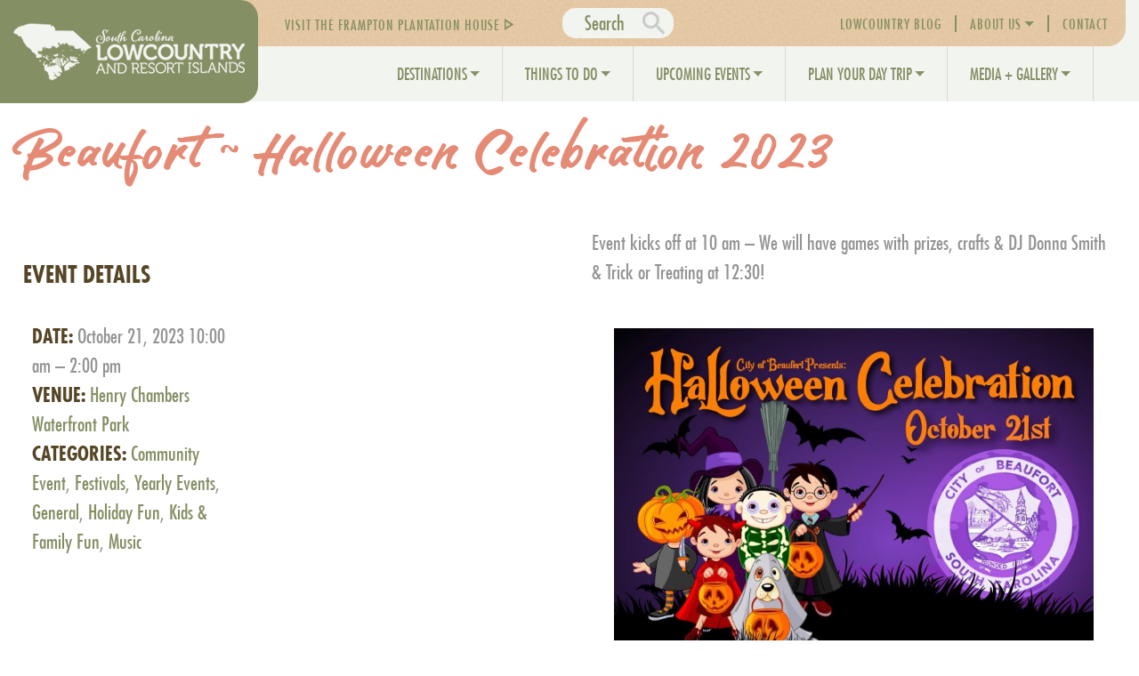

--- FILE ---
content_type: text/html; charset=UTF-8
request_url: https://southcarolinalowcountry.com/events/event/beaufort-halloween-celebration-2023/
body_size: 46794
content:
<!DOCTYPE html><html lang="en-US" dir="ltr"><head><script data-no-optimize="1">var litespeed_docref=sessionStorage.getItem("litespeed_docref");litespeed_docref&&(Object.defineProperty(document,"referrer",{get:function(){return litespeed_docref}}),sessionStorage.removeItem("litespeed_docref"));</script> <meta name="viewport" content="width=device-width, initial-scale=1.0"><meta http-equiv="X-UA-Compatible" content="IE=edge" /><meta http-equiv="Content-Type" content="text/html; charset=UTF-8" /><link rel="profile" href="http://gmpg.org/xfn/11" /><link rel="pingback" href="https://southcarolinalowcountry.com/xmlrpc.php" /><meta name='robots' content='index, follow, max-image-preview:large, max-snippet:-1, max-video-preview:-1' /><title>Beaufort ~ Halloween Celebration 2023 - South Carolina Lowcountry</title><link rel="canonical" href="https://southcarolinalowcountry.com/events/event/beaufort-halloween-celebration-2023/" /><meta property="og:locale" content="en_US" /><meta property="og:type" content="article" /><meta property="og:title" content="Beaufort ~ Halloween Celebration 2023 - South Carolina Lowcountry" /><meta property="og:description" content="Event kicks off at 10 am &#8211; We will have games with prizes, crafts &amp; DJ Donna Smith &amp; Trick or Treating at 12:30!" /><meta property="og:url" content="https://southcarolinalowcountry.com/events/event/beaufort-halloween-celebration-2023/" /><meta property="og:site_name" content="South Carolina Lowcountry" /><meta property="article:publisher" content="https://www.facebook.com/SC-Lowcountry-Tourism-Commission-147593725273609/" /><meta property="og:image" content="https://southcarolinalowcountry.com/wp-content/uploads/2023/09/365283622_668166555345587_4237904617046472539_n.jpg" /><meta property="og:image:width" content="1188" /><meta property="og:image:height" content="826" /><meta property="og:image:type" content="image/jpeg" /><meta name="twitter:card" content="summary_large_image" /><meta name="twitter:site" content="@sclowcountry" /><meta name="twitter:label1" content="Est. reading time" /><meta name="twitter:data1" content="1 minute" /> <script type="application/ld+json" class="yoast-schema-graph">{"@context":"https://schema.org","@graph":[{"@type":"WebPage","@id":"https://southcarolinalowcountry.com/events/event/beaufort-halloween-celebration-2023/","url":"https://southcarolinalowcountry.com/events/event/beaufort-halloween-celebration-2023/","name":"Beaufort ~ Halloween Celebration 2023 - South Carolina Lowcountry","isPartOf":{"@id":"https://southcarolinalowcountry.com/#website"},"primaryImageOfPage":{"@id":"https://southcarolinalowcountry.com/events/event/beaufort-halloween-celebration-2023/#primaryimage"},"image":{"@id":"https://southcarolinalowcountry.com/events/event/beaufort-halloween-celebration-2023/#primaryimage"},"thumbnailUrl":"https://southcarolinalowcountry.com/wp-content/uploads/2023/09/365283622_668166555345587_4237904617046472539_n.jpg","datePublished":"2023-09-25T19:20:47+00:00","breadcrumb":{"@id":"https://southcarolinalowcountry.com/events/event/beaufort-halloween-celebration-2023/#breadcrumb"},"inLanguage":"en-US","potentialAction":[{"@type":"ReadAction","target":["https://southcarolinalowcountry.com/events/event/beaufort-halloween-celebration-2023/"]}]},{"@type":"ImageObject","inLanguage":"en-US","@id":"https://southcarolinalowcountry.com/events/event/beaufort-halloween-celebration-2023/#primaryimage","url":"https://southcarolinalowcountry.com/wp-content/uploads/2023/09/365283622_668166555345587_4237904617046472539_n.jpg","contentUrl":"https://southcarolinalowcountry.com/wp-content/uploads/2023/09/365283622_668166555345587_4237904617046472539_n.jpg","width":1188,"height":826},{"@type":"BreadcrumbList","@id":"https://southcarolinalowcountry.com/events/event/beaufort-halloween-celebration-2023/#breadcrumb","itemListElement":[{"@type":"ListItem","position":1,"name":"Home","item":"https://southcarolinalowcountry.com/"},{"@type":"ListItem","position":2,"name":"Events","item":"https://southcarolinalowcountry.com/events/event/"},{"@type":"ListItem","position":3,"name":"Beaufort ~ Halloween Celebration 2023"}]},{"@type":"WebSite","@id":"https://southcarolinalowcountry.com/#website","url":"https://southcarolinalowcountry.com/","name":"South Carolina Lowcountry","description":"The Lowcountry Region","publisher":{"@id":"https://southcarolinalowcountry.com/#organization"},"potentialAction":[{"@type":"SearchAction","target":{"@type":"EntryPoint","urlTemplate":"https://southcarolinalowcountry.com/?s={search_term_string}"},"query-input":{"@type":"PropertyValueSpecification","valueRequired":true,"valueName":"search_term_string"}}],"inLanguage":"en-US"},{"@type":"Organization","@id":"https://southcarolinalowcountry.com/#organization","name":"South Carolina Lowcountry","url":"https://southcarolinalowcountry.com/","logo":{"@type":"ImageObject","inLanguage":"en-US","@id":"https://southcarolinalowcountry.com/#/schema/logo/image/","url":"https://southcarolinalowcountry.com/wp-content/uploads/2017/07/logo-2-1.png.webp","contentUrl":"https://southcarolinalowcountry.com/wp-content/uploads/2017/07/logo-2-1.png.webp","width":1,"height":1,"caption":"South Carolina Lowcountry"},"image":{"@id":"https://southcarolinalowcountry.com/#/schema/logo/image/"},"sameAs":["https://www.facebook.com/SC-Lowcountry-Tourism-Commission-147593725273609/","https://x.com/sclowcountry","https://www.pinterest.com/SCLowcountry/"]}]}</script> <link rel='dns-prefetch' href='//maxcdn.bootstrapcdn.com' /><link rel="alternate" title="oEmbed (JSON)" type="application/json+oembed" href="https://southcarolinalowcountry.com/wp-json/oembed/1.0/embed?url=https%3A%2F%2Fsouthcarolinalowcountry.com%2Fevents%2Fevent%2Fbeaufort-halloween-celebration-2023%2F" /><link rel="alternate" title="oEmbed (XML)" type="text/xml+oembed" href="https://southcarolinalowcountry.com/wp-json/oembed/1.0/embed?url=https%3A%2F%2Fsouthcarolinalowcountry.com%2Fevents%2Fevent%2Fbeaufort-halloween-celebration-2023%2F&#038;format=xml" /><style id='wp-img-auto-sizes-contain-inline-css' type='text/css'>img:is([sizes=auto i],[sizes^="auto," i]){contain-intrinsic-size:3000px 1500px}
/*# sourceURL=wp-img-auto-sizes-contain-inline-css */</style><style id="litespeed-ccss">body:after{content:url(/wp-content/plugins/instagram-feed-pro/img/sbi-sprite.png);display:none}.sbi-divider{display:none}.pum-container,.pum-content,.pum-content+.pum-close,.pum-overlay{background:0 0;border:none;bottom:auto;clear:none;float:none;font-family:inherit;font-size:medium;font-style:normal;font-weight:400;height:auto;left:auto;letter-spacing:normal;line-height:normal;max-height:none;max-width:none;min-height:0;min-width:0;overflow:visible;position:static;right:auto;text-align:left;text-decoration:none;text-indent:0;text-transform:none;top:auto;visibility:visible;white-space:normal;width:auto;z-index:auto}.pum-content{position:relative;z-index:1}.pum-overlay{position:fixed}.pum-overlay{height:100%;width:100%;top:0;left:0;right:0;bottom:0;z-index:1999999999;overflow:initial;display:none}.pum-overlay,.pum-overlay *,.pum-overlay :after,.pum-overlay :before,.pum-overlay:after,.pum-overlay:before{box-sizing:border-box}.pum-container{top:100px;position:absolute;margin-bottom:3em;z-index:1999999999}.pum-container.pum-responsive{left:50%;margin-left:-47.5%;width:95%;height:auto;overflow:visible}@media only screen and (min-width:1024px){.pum-container.pum-responsive.pum-responsive-medium{margin-left:-30%;width:60%}}.pum-container .pum-content>:last-child{margin-bottom:0}.pum-container .pum-content>:first-child{margin-top:0}.pum-container .pum-content+.pum-close{text-decoration:none;text-align:center;line-height:1;position:absolute;min-width:1em;z-index:2;background-color:transparent}.pum-theme-265652,.pum-theme-hello-box{background-color:rgba(0,0,0,.75)}.pum-theme-265652 .pum-container,.pum-theme-hello-box .pum-container{padding:30px;border-radius:80px;border:14px solid #81d742;box-shadow:0px 0px 0px 0px rgba(2,2,2,0);background-color:rgba(255,255,255,1)}.pum-theme-265652 .pum-content,.pum-theme-hello-box .pum-content{color:#2d2d2d;font-family:inherit;font-weight:100}.pum-theme-265652 .pum-content+.pum-close,.pum-theme-hello-box .pum-content+.pum-close{position:absolute;height:auto;width:auto;left:auto;right:-30px;bottom:auto;top:-30px;padding:0;color:#2d2d2d;font-family:Times New Roman;font-weight:100;font-size:32px;line-height:28px;border:1px none #fff;border-radius:28px;box-shadow:0px 0px 0px 0px rgba(2,2,2,.23);text-shadow:0px 0px 0px rgba(0,0,0,.23);background-color:rgba(255,255,255,1)}#pum-265659{z-index:1999999999}ol,ul{box-sizing:border-box}.entry-content{counter-reset:footnotes}:root{--wp--preset--font-size--normal:16px;--wp--preset--font-size--huge:42px}:root{--wp--preset--aspect-ratio--square:1;--wp--preset--aspect-ratio--4-3:4/3;--wp--preset--aspect-ratio--3-4:3/4;--wp--preset--aspect-ratio--3-2:3/2;--wp--preset--aspect-ratio--2-3:2/3;--wp--preset--aspect-ratio--16-9:16/9;--wp--preset--aspect-ratio--9-16:9/16;--wp--preset--color--black:#000;--wp--preset--color--cyan-bluish-gray:#abb8c3;--wp--preset--color--white:#fff;--wp--preset--color--pale-pink:#f78da7;--wp--preset--color--vivid-red:#cf2e2e;--wp--preset--color--luminous-vivid-orange:#ff6900;--wp--preset--color--luminous-vivid-amber:#fcb900;--wp--preset--color--light-green-cyan:#7bdcb5;--wp--preset--color--vivid-green-cyan:#00d084;--wp--preset--color--pale-cyan-blue:#8ed1fc;--wp--preset--color--vivid-cyan-blue:#0693e3;--wp--preset--color--vivid-purple:#9b51e0;--wp--preset--gradient--vivid-cyan-blue-to-vivid-purple:linear-gradient(135deg,rgba(6,147,227,1) 0%,#9b51e0 100%);--wp--preset--gradient--light-green-cyan-to-vivid-green-cyan:linear-gradient(135deg,#7adcb4 0%,#00d082 100%);--wp--preset--gradient--luminous-vivid-amber-to-luminous-vivid-orange:linear-gradient(135deg,rgba(252,185,0,1) 0%,rgba(255,105,0,1) 100%);--wp--preset--gradient--luminous-vivid-orange-to-vivid-red:linear-gradient(135deg,rgba(255,105,0,1) 0%,#cf2e2e 100%);--wp--preset--gradient--very-light-gray-to-cyan-bluish-gray:linear-gradient(135deg,#eee 0%,#a9b8c3 100%);--wp--preset--gradient--cool-to-warm-spectrum:linear-gradient(135deg,#4aeadc 0%,#9778d1 20%,#cf2aba 40%,#ee2c82 60%,#fb6962 80%,#fef84c 100%);--wp--preset--gradient--blush-light-purple:linear-gradient(135deg,#ffceec 0%,#9896f0 100%);--wp--preset--gradient--blush-bordeaux:linear-gradient(135deg,#fecda5 0%,#fe2d2d 50%,#6b003e 100%);--wp--preset--gradient--luminous-dusk:linear-gradient(135deg,#ffcb70 0%,#c751c0 50%,#4158d0 100%);--wp--preset--gradient--pale-ocean:linear-gradient(135deg,#fff5cb 0%,#b6e3d4 50%,#33a7b5 100%);--wp--preset--gradient--electric-grass:linear-gradient(135deg,#caf880 0%,#71ce7e 100%);--wp--preset--gradient--midnight:linear-gradient(135deg,#020381 0%,#2874fc 100%);--wp--preset--font-size--small:13px;--wp--preset--font-size--medium:20px;--wp--preset--font-size--large:36px;--wp--preset--font-size--x-large:42px;--wp--preset--spacing--20:.44rem;--wp--preset--spacing--30:.67rem;--wp--preset--spacing--40:1rem;--wp--preset--spacing--50:1.5rem;--wp--preset--spacing--60:2.25rem;--wp--preset--spacing--70:3.38rem;--wp--preset--spacing--80:5.06rem;--wp--preset--shadow--natural:6px 6px 9px rgba(0,0,0,.2);--wp--preset--shadow--deep:12px 12px 50px rgba(0,0,0,.4);--wp--preset--shadow--sharp:6px 6px 0px rgba(0,0,0,.2);--wp--preset--shadow--outlined:6px 6px 0px -3px rgba(255,255,255,1),6px 6px rgba(0,0,0,1);--wp--preset--shadow--crisp:6px 6px 0px rgba(0,0,0,1)}.wpcf7 form .wpcf7-response-output{margin:2em .5em 1em;padding:.2em 1em;border:2px solid #00a0d2}.wpcf7 form.init .wpcf7-response-output{display:none}.fa{display:inline-block;font:normal normal normal 14px/1 FontAwesome;font-size:inherit;text-rendering:auto;-webkit-font-smoothing:antialiased;-moz-osx-font-smoothing:grayscale}.fa-fw{width:1.28571429em;text-align:center}.fa-bars:before{content:"\f0c9"}.fa{display:inline-block;font:normal normal normal 14px/1 FontAwesome;font-size:inherit;text-rendering:auto;-webkit-font-smoothing:antialiased;-moz-osx-font-smoothing:grayscale}.fa-fw{width:1.28571429em;text-align:center}.fa-bars:before{content:"\f0c9"}.hiddend{display:none!important}div.asl_w,div.asl_w *,div.asl_r,div.asl_r *,div.asl_s,div.asl_s *{-webkit-box-sizing:content-box;-moz-box-sizing:content-box;-ms-box-sizing:content-box;-o-box-sizing:content-box;box-sizing:content-box;padding:0;margin:0;border:0;border-radius:0;text-transform:none;text-shadow:none;box-shadow:none;text-decoration:none;text-align:left;letter-spacing:normal}div.asl_r,div.asl_r *{-webkit-touch-callout:none}div.asl_r{box-sizing:border-box;margin:12px 0 0}div.asl_m .proinput input::-ms-clear{display:none!important;width:0!important;height:0!important}div.asl_m .proinput input::-ms-reveal{display:none!important;width:0!important;height:0!important}div.asl_m input[type=search]::-webkit-search-decoration,div.asl_m input[type=search]::-webkit-search-cancel-button,div.asl_m input[type=search]::-webkit-search-results-button,div.asl_m input[type=search]::-webkit-search-results-decoration{display:none}div.asl_m input[type=search]{appearance:auto!important;-webkit-appearance:none!important}.hiddend{display:none}div.asl_m{width:100%;height:auto;border-radius:0;background:rgba(255,255,255,0);overflow:hidden;position:relative;z-index:200}div.asl_m .probox{width:auto;border-radius:5px;background:#fff;overflow:hidden;border:1px solid #fff;box-shadow:1px 0 3px #ccc inset;display:-webkit-flex;display:flex;-webkit-flex-direction:row;flex-direction:row}div.asl_m .probox .proinput{width:1px;height:100%;margin:0 0 0 10px;padding:0 5px;float:left;box-shadow:none;position:relative;flex:1 1 auto;-webkit-flex:1 1 auto;order:5;-webkit-order:5}div.asl_m .probox .proinput form{height:100%;margin:0!important;padding:0!important;display:block!important;max-width:unset!important}div.asl_m .probox .proinput input:before,div.asl_m .probox .proinput input:after,div.asl_m .probox .proinput form:before,div.asl_m .probox .proinput form:after{display:none}div.asl_m .probox .proinput input{height:28px;border:0;background:0 0;width:100%;box-shadow:none;margin:-1px;padding:0;left:0;line-height:normal!important;display:block;min-height:unset;max-height:unset}div.asl_m .probox .proinput input::-webkit-input-placeholder{opacity:.85}div.asl_m .probox .proinput input::-moz-placeholder{opacity:.85}div.asl_m .probox .proinput input:-ms-input-placeholder{opacity:.85}div.asl_m .probox .proinput input:-moz-placeholder{opacity:.85}div.asl_m .proinput input.orig{padding:0!important;margin:0!important;background:0 0!important;border:none!important;background-color:transparent!important;box-shadow:none!important;z-index:10;position:relative}div.asl_m .proinput input.autocomplete{padding:0!important;margin:0;background:0 0!important;border:none!important;background-color:transparent!important;box-shadow:none!important;opacity:.2}div.asl_m .probox .proinput input.autocomplete{border:0;background:0 0;width:100%;box-shadow:none;margin:0;margin-top:-28px!important;padding:0;left:0;position:relative;z-index:9}div.asl_m .probox .proloading,div.asl_m .probox .proclose,div.asl_m .probox .promagnifier,div.asl_m .probox .prosettings{width:20px;height:20px;background:0 0;background-size:20px 20px;float:right;box-shadow:none;margin:0;padding:0;text-align:center;flex:0 0 auto;-webkit-flex:0 0 auto;z-index:100}div.asl_m .probox .promagnifier{order:10;-webkit-order:10}div.asl_m .probox .prosettings{order:1;-webkit-order:1}div.asl_m .probox .proloading,div.asl_m .probox .proclose{background-position:center center;display:none;background-size:auto;background-repeat:no-repeat;background-color:transparent;order:6;-webkit-order:6}div.asl_m .probox .proclose{position:relative}div.asl_m .probox .promagnifier .innericon,div.asl_m .probox .prosettings .innericon{background-size:20px 20px;background-position:center center;background-repeat:no-repeat;background-color:transparent;width:100%;height:100%;text-align:center;overflow:hidden;line-height:initial;display:block}div.asl_m .probox .promagnifier .innericon svg,div.asl_m .probox .prosettings .innericon svg{height:100%;width:22px;vertical-align:baseline;display:inline-block}div.asl_m .probox .proloading{padding:2px;box-sizing:border-box}div.asl_m .probox div.asl_loader,div.asl_m .probox div.asl_loader *{box-sizing:border-box!important;margin:0;padding:0;box-shadow:none}div.asl_m .probox div.asl_loader{box-sizing:border-box;display:flex;flex:0 1 auto;flex-direction:column;flex-grow:0;flex-shrink:0;flex-basis:28px;max-width:100%;max-height:100%;width:100%;height:100%;align-items:center;justify-content:center}div.asl_m .probox div.asl_loader-inner{width:100%;margin:0 auto;text-align:center;height:100%}@-webkit-keyframes rotate-simple{0%{-webkit-transform:rotate(0deg);transform:rotate(0deg)}50%{-webkit-transform:rotate(180deg);transform:rotate(180deg)}100%{-webkit-transform:rotate(360deg);transform:rotate(360deg)}}@keyframes rotate-simple{0%{-webkit-transform:rotate(0deg);transform:rotate(0deg)}50%{-webkit-transform:rotate(180deg);transform:rotate(180deg)}100%{-webkit-transform:rotate(360deg);transform:rotate(360deg)}}div.asl_m .probox div.asl_simple-circle{margin:0;height:100%;width:100%;animation:rotate-simple .8s infinite linear;-webkit-animation:rotate-simple .8s infinite linear;border:4px solid #fff;border-right-color:transparent!important;border-radius:50%;box-sizing:border-box}div.asl_m .probox .proclose svg{background:#333;border-radius:50%;position:absolute;top:50%;width:20px;height:20px;margin-top:-10px;left:50%;margin-left:-10px;fill:#fefefe;padding:4px;box-sizing:border-box;box-shadow:0 0 0 2px rgba(255,255,255,.9)}div.asl_r *{text-decoration:none;text-shadow:none}div.asl_r .results{overflow:hidden;width:auto;height:0;margin:0;padding:0}div.asl_r .resdrg{height:auto}div.asl_s.searchsettings{width:200px;height:auto;position:absolute;display:none;z-index:1101;border-radius:0 0 3px 3px;visibility:hidden;padding:0}div.asl_s.searchsettings form{display:flex;flex-wrap:wrap;margin:0 0 12px!important;padding:0!important}div.asl_s.searchsettings .asl_option_inner{margin:2px 10px 0;*padding-bottom:10px}div.asl_s.searchsettings .asl_option_label{font-size:14px;line-height:20px!important;margin:0;width:150px;text-shadow:none;padding:0;min-height:20px;border:none;background:0 0;float:none}div.asl_s.searchsettings .asl_option_inner input[type=checkbox]{display:none!important}div.asl_s.searchsettings .asl_option{display:flex;flex-direction:row;-webkit-flex-direction:row;align-items:flex-start;margin:0 0 10px}div.asl_s.searchsettings .asl_option_inner{width:17px;height:17px;position:relative;flex-grow:0;-webkit-flex-grow:0;flex-shrink:0;-webkit-flex-shrink:0}div.asl_s.searchsettings .asl_option_inner .asl_option_checkbox{position:absolute;width:17px;height:17px;top:0;padding:0;border-radius:2px;-webkit-box-shadow:inset 0 1px 1px rgba(0,0,0,.5),0 1px 0 rgba(255,255,255,.2);-moz-box-shadow:inset 0 1px 1px rgba(0,0,0,.5),0 1px 0 rgba(255,255,255,.2);box-shadow:inset 0 1px 1px rgba(0,0,0,.5),0 1px 0 rgba(255,255,255,.2);overflow:hidden;font-size:0!important;color:rgba(0,0,0,0)}div.asl_r.vertical .results,div.asl_s.searchsettings .asl_sett_scroll{scrollbar-width:thin;scrollbar-color:rgba(0,0,0,.5) transparent}div.asl_r.vertical .results::-webkit-scrollbar{width:10px}div.asl_s.searchsettings .asl_sett_scroll::-webkit-scrollbar{width:6px}div.asl_s.searchsettings .asl_sett_scroll::-webkit-scrollbar-track{background:0 0;box-shadow:inset 0 0 12px 12px transparent;border:none}div.asl_r.vertical .results::-webkit-scrollbar-track{background:#fff;box-shadow:inset 0 0 12px 12px transparent;border:solid 2px transparent}div.asl_r.vertical .results::-webkit-scrollbar-thumb,div.asl_s.searchsettings .asl_sett_scroll::-webkit-scrollbar-thumb{background:0 0;box-shadow:inset 0 0 12px 12px rgba(0,0,0,0);border:solid 2px transparent;border-radius:12px}div.asl_s.searchsettings .asl_sett_scroll::-webkit-scrollbar-thumb{border:none}@media (hover:none),(max-width:500px){div.asl_r.vertical .results::-webkit-scrollbar-thumb,div.asl_s.searchsettings .asl_sett_scroll::-webkit-scrollbar-thumb{box-shadow:inset 0 0 12px 12px rgba(0,0,0,.5)}}div.asl_s.searchsettings .asl_option_inner .asl_option_checkbox:after{opacity:0;font-family:'aslsicons2';content:"\e800";font-weight:400!important;background:0 0;border:none!important;box-sizing:content-box;color:#fff;height:100%;width:100%;padding:0!important;margin:1px 0 0!important;line-height:17px;text-align:center;text-decoration:none;text-shadow:none;display:block;font-size:11px!important;position:absolute;top:0;left:0;z-index:1}div.asl_s.searchsettings .asl_option_inner input[type=checkbox]:checked+.asl_option_checkbox:after{opacity:1}div.asl_s.searchsettings fieldset{position:relative;float:left}div.asl_s.searchsettings fieldset{background:0 0;font-size:.9em;margin:12px 0 0!important;padding:0;width:192px}div.asl_s.searchsettings fieldset .asl_option_label{width:130px;display:block}div.asl_s.searchsettings form fieldset legend{padding:5px 0 8px 10px}#asl_hidden_data{display:none!important}div.asl_w{width:100%;height:auto;border-radius:5px;background-color:transparent;overflow:hidden;border:0 solid #b5b5b5;border-radius:0;box-shadow:none}#ajaxsearchlite1 .probox,div.asl_w .probox{margin:0;padding:8px;height:28px;background-color:#fff;border:2px solid #de6464;border-radius:0;box-shadow:0 0 0 0 #b5b5b5 inset;border-radius:30px}#ajaxsearchlite1 .probox .proinput,div.asl_w .probox .proinput{font-weight:400;font-family:Open Sans;color:#000!important;font-size:12px;line-height:normal!important;text-shadow:0 0 0 rgba(255,255,255,0)}#ajaxsearchlite1 .probox .proinput input,div.asl_w .probox .proinput input{font-weight:400;font-family:Open Sans;color:#000!important;font-size:12px;line-height:normal!important;text-shadow:0 0 0 rgba(255,255,255,0);border:0;box-shadow:none}div.asl_w .probox .proinput input::-webkit-input-placeholder{font-weight:400;font-family:Open Sans;color:rgba(0,0,0,.6)!important;text-shadow:0 0 0 rgba(255,255,255,0)}div.asl_w .probox .proinput input::-moz-placeholder{font-weight:400;font-family:Open Sans;color:rgba(0,0,0,.6)!important;text-shadow:0 0 0 rgba(255,255,255,0)}div.asl_w .probox .proinput input:-ms-input-placeholder{font-weight:400;font-family:Open Sans;color:rgba(0,0,0,.6)!important;text-shadow:0 0 0 rgba(255,255,255,0)}div.asl_w .probox .proinput input:-moz-placeholder{font-weight:400;font-family:Open Sans;color:rgba(0,0,0,.6)!important;text-shadow:0 0 0 rgba(255,255,255,0)}div.asl_w .probox .proinput input.autocomplete{font-weight:400;font-family:Open Sans;color:#000;font-size:12px;line-height:normal!important;text-shadow:0 0 0 rgba(255,255,255,0)}div.asl_w .probox .proloading,div.asl_w .probox .proclose,div.asl_w .probox .promagnifier,div.asl_w .probox .prosettings{width:28px;height:28px}div.asl_w .probox .promagnifier .innericon svg{fill:#de6464}div.asl_w .probox div.asl_simple-circle{border:4px solid #de6464}div.asl_w .probox .prosettings .innericon svg{fill:#de6464}div.asl_w .probox .promagnifier{width:28px;height:28px;background-image:-o-linear-gradient(180deg,rgba(255,255,255,0),rgba(255,255,255,0));background-image:-ms-linear-gradient(180deg,rgba(255,255,255,0),rgba(255,255,255,0));background-image:-webkit-linear-gradient(180deg,rgba(255,255,255,0),rgba(255,255,255,0));background-image:linear-gradient(180deg,rgba(255,255,255,0),rgba(255,255,255,0));background-position:center center;background-repeat:no-repeat;border:0 solid #fff;border-radius:0;box-shadow:-1px 1px 0 0 rgba(255,255,255,.64) inset;background-size:100% 100%;background-position:center center;background-repeat:no-repeat}div.asl_w .probox div.prosettings{width:28px;height:28px;background-image:-o-linear-gradient(175deg,rgba(255,255,255,0),rgba(255,255,255,0));background-image:-ms-linear-gradient(175deg,rgba(255,255,255,0),rgba(255,255,255,0));background-image:-webkit-linear-gradient(175deg,rgba(255,255,255,0),rgba(255,255,255,0));background-image:linear-gradient(175deg,rgba(255,255,255,0),rgba(255,255,255,0));background-position:center center;background-repeat:no-repeat;float:right;border:0 solid #fff;border-radius:0;box-shadow:0 1px 0 0 rgba(255,255,255,.64) inset;background-size:100% 100%;order:7;-webkit-order:7}div.asl_r{position:absolute;z-index:1100}div.asl_r.vertical{padding:4px;background:#fff;border-radius:3px;border:0 solid #b5b5b5;border-radius:0;box-shadow:0 0 3px -1px rgba(0,0,0,.3);visibility:hidden;display:none}div.asl_s.searchsettings{background:#fff;box-shadow:1px 1px 0 1px #de6464}div.asl_s.searchsettings .asl_option_label{font-weight:700;font-family:Open Sans;color:#2b2b2b;font-size:12px;line-height:15px;text-shadow:0 0 0 rgba(255,255,255,0)}div.asl_s.searchsettings .asl_option_inner .asl_option_checkbox{background-image:linear-gradient(180deg,#222,#36373a);background-image:-webkit-linear-gradient(180deg,#222,#36373a);background-image:-moz-linear-gradient(180deg,#222,#36373a);background-image:-o-linear-gradient(180deg,#222,#36373a);background-image:-ms-linear-gradient(180deg,#222,#36373a)}div.asl_s.searchsettings fieldset legend{padding:5px 0 0 10px;margin:0;font-weight:400;font-family:Open Sans;color:#474747;font-size:13px;line-height:15px;text-shadow:0 0 0 rgba(255,255,255,0)}.g-main-nav .g-dropdown,.g-main-nav .g-standard .g-dropdown .g-dropdown{position:absolute;top:auto;left:auto;opacity:0;visibility:hidden;overflow:hidden}.g-main-nav ul{margin:0;padding:0;list-style:none}@-webkit-viewport{width:device-width}@-moz-viewport{width:device-width}@-ms-viewport{width:device-width}@-o-viewport{width:device-width}@viewport{width:device-width}html{height:100%;font-size:100%;-ms-text-size-adjust:100%;-webkit-text-size-adjust:100%;box-sizing:border-box}*,*:before,*:after{box-sizing:inherit}body{margin:0}#g-page-surround{min-height:100vh;position:relative;overflow:hidden}article,footer,header,main,nav,section{display:block}a{background:0 0;text-decoration:none}strong{font-weight:700}img{height:auto;max-width:100%;display:inline-block;vertical-align:middle;border:0;-ms-interpolation-mode:bicubic}svg{max-width:100%}svg:not(:root){overflow:hidden}hr{height:0}button,input{color:inherit;font:inherit;margin:0}button{overflow:visible}button{text-transform:none}button,input[type=submit]{-webkit-appearance:button}button::-moz-focus-inner,input::-moz-focus-inner{border:0;padding:0}input{line-height:normal}input[type=checkbox]{padding:0}input[type=search]{-webkit-appearance:textfield}input[type=search]::-webkit-search-cancel-button,input[type=search]::-webkit-search-decoration{-webkit-appearance:none}legend{border:0;padding:0}.g-container{margin:0 auto;padding:0}.g-grid{display:flex;flex-flow:row wrap;list-style:none;margin:0;padding:0;text-rendering:optimizespeed}.g-block{flex:1;min-width:0;min-height:0}.size-5{flex:0 5%;width:5%}.size-33{flex:0 33%;width:33%}.size-67{flex:0 67%;width:67%}.size-95{flex:0 95%;width:95%}.size-33-3{flex:0 33.33333%;width:33.33333%;max-width:33.33333%}.size-100{width:100%;max-width:100%;flex-grow:0;flex-basis:100%}.g-main-nav:not(.g-menu-hastouch) .g-dropdown{z-index:10;top:-9999px}.g-main-nav:not(.g-menu-hastouch) .g-dropdown .g-dropdown{top:0}.g-main-nav .g-toplevel>li{display:inline-block}.g-main-nav .g-toplevel>li .g-menu-item-content{display:inline-block;vertical-align:middle}.g-main-nav .g-toplevel>li.g-parent .g-menu-parent-indicator{display:inline-block;vertical-align:middle;line-height:normal}.g-main-nav .g-toplevel>li.g-parent .g-menu-parent-indicator:after{display:inline-block;width:1.5rem;opacity:.5;font-family:"Font Awesome 6 Pro","Font Awesome 6 Free",FontAwesome;font-weight:900;content:"";text-align:right}.g-main-nav .g-dropdown{z-index:1}.g-main-nav .g-sublevel>li .g-menu-item-content{display:inline-block;vertical-align:middle;word-break:break-word}.g-main-nav .g-sublevel>li.g-parent .g-menu-item-content{margin-right:2rem}.g-main-nav .g-sublevel>li.g-parent .g-menu-parent-indicator{position:absolute;right:.738rem;top:.838rem;width:auto;text-align:center}.g-main-nav .g-sublevel>li.g-parent .g-menu-parent-indicator:after{content:"";text-align:center}.g-menu-item-container{display:block;position:relative}.g-main-nav .g-standard{position:relative}.g-main-nav .g-standard .g-sublevel>li{position:relative}.g-main-nav .g-standard .g-dropdown{top:100%}.g-main-nav .g-standard .g-dropdown.g-dropdown-left{right:0}.g-main-nav .g-standard .g-dropdown.g-dropdown-right{left:0}.g-main-nav .g-standard .g-dropdown .g-dropdown{top:0}.g-main-nav .g-standard .g-dropdown .g-dropdown.g-dropdown-left{left:auto;right:100%}.g-main-nav .g-standard .g-dropdown .g-block{flex-grow:0;flex-basis:100%}.g-main-nav .g-standard .g-go-back{display:none}.g-main-nav .g-fullwidth .g-dropdown{position:absolute;left:0;right:0}.g-main-nav .g-fullwidth .g-dropdown.g-dropdown-center{left:inherit;right:inherit;left:50%;transform:translateX(-50%)}.g-main-nav .g-fullwidth .g-dropdown .g-block{position:relative;overflow:hidden}.g-main-nav .g-fullwidth .g-dropdown .g-go-back{display:block}.g-main-nav .g-fullwidth .g-dropdown .g-go-back.g-level-1{display:none}.g-main-nav .g-fullwidth .g-sublevel .g-dropdown{top:0;transform:translateX(100%)}.g-go-back.g-level-1{display:none}.g-go-back a span{display:none}.g-go-back a:before{display:block;text-align:center;width:1.28571em;font-family:"Font Awesome 6 Pro","Font Awesome 6 Free",FontAwesome;font-weight:900;content:"";opacity:.5}h1,h2,h3{margin:.75rem 0 1.5rem;text-rendering:optimizeLegibility}p{margin:1.5rem 0}ul,ol{margin-top:1.5rem;margin-bottom:1.5rem}ul ul{margin-top:0;margin-bottom:0}ul{margin-left:1.5rem;padding:0}ol{padding-left:1.5rem}hr{border-left:none;border-right:none;border-top:none;margin:1.5rem 0}fieldset{border:0;padding:.938rem;margin:0 0 1.5rem}input[type=search],input[type=text]{padding:.375rem}input[type=checkbox]{display:inline;margin-right:.375rem}button,input[type=submit]{vertical-align:middle;white-space:nowrap;border:inherit}body .g-offcanvas-hide{display:none}#g-offcanvas{position:fixed;top:0;left:0;right:0;bottom:0;overflow-x:hidden;overflow-y:auto;text-align:left;display:none;-webkit-overflow-scrolling:touch}.g-offcanvas-toggle{display:block;position:absolute;top:.7rem;left:.7rem;z-index:10;line-height:1}.g-offcanvas-left #g-page-surround{left:0}.g-offcanvas-left #g-offcanvas{right:inherit}.g-content{margin:.625rem;padding:.938rem}body{font-size:1rem;line-height:2}h1{font-size:2.25rem}h2{font-size:1.9rem}h3{font-size:1.5rem}input[type=search],input[type=text]{border-radius:.25rem}body{color:#949494;background:#fff;-webkit-font-smoothing:antialiased;-moz-osx-font-smoothing:auto}body p{margin:1rem 0}a{color:#858f64}input[type=search],input[type=text]{background-color:#fff;vertical-align:middle;border:1px solid #e0e0e5;font-size:1rem;width:100%;line-height:2;padding:.375rem 1.25rem}#g-page-surround{background:#fff;overflow:hidden}.g-main-nav .g-toplevel>li>.g-menu-item-container,.g-main-nav .g-sublevel>li>.g-menu-item-container{font-size:1rem;font-weight:700;padding:.469rem 0;white-space:normal;overflow-wrap:break-word;word-wrap:break-word;word-break:break-all}.g-main-nav .g-standard .g-dropdown{width:340px;float:left}.g-main-nav{z-index:20}.g-main-nav .g-toplevel>li>.g-menu-item-container{text-decoration:none;line-height:1}.g-main-nav .g-toplevel>li>.g-menu-item-container>.g-menu-item-content{word-break:normal;line-height:normal}.g-main-nav .g-toplevel>li.g-parent .g-menu-parent-indicator:after{width:1.25rem;padding:.1rem .25rem .25rem 0;height:1.25rem}.g-main-nav .g-standard>.g-dropdown:before,.g-main-nav .g-fullwidth>.g-dropdown:before{top:-7px!important}.g-main-nav .g-standard>.g-dropdown .g-dropdown,.g-main-nav .g-fullwidth>.g-dropdown .g-dropdown{top:-7px}.g-main-nav .g-standard .g-dropdown:after,.g-main-nav .g-fullwidth .g-dropdown:after{left:-30px!important}.g-main-nav .g-dropdown{text-align:left;border-radius:.25rem}.g-main-nav .g-sublevel>li{margin:.3125rem .9375rem;padding:0 0 .2345rem}.g-main-nav .g-sublevel>li>.g-menu-item-container{line-height:normal;font-size:.85rem;font-weight:700}.g-main-nav .g-sublevel>li>.g-menu-item-container>.g-menu-item-content{word-break:normal;vertical-align:top}.g-main-nav .g-sublevel>li.g-parent .g-menu-parent-indicator{right:0;top:0;margin-top:-.35rem}.g-main-nav .g-sublevel>li.g-parent .g-menu-parent-indicator:after{content:"";position:relative;opacity:1;top:.75rem}.g-main-nav .g-standard .g-dropdown{margin-left:15px}.g-main-nav .g-standard .g-dropdown:after{content:"";position:absolute;display:block;top:0;left:-15px;right:-15px;bottom:0;border-left:15px solid transparent;border-right:15px solid transparent;z-index:-1}.g-main-nav .g-standard>.g-dropdown{margin-left:0}.g-main-nav .g-standard>.g-dropdown,.g-main-nav .g-fullwidth>.g-dropdown{margin-top:5px}.g-main-nav .g-standard>.g-dropdown:before,.g-main-nav .g-fullwidth>.g-dropdown:before{content:"";position:absolute;display:block;top:-5px;left:0;right:0;bottom:0;border-top:5px solid transparent;z-index:-1}#g-mainbar{background:#fff;color:#949494;padding:3rem 0}#g-offcanvas{background:#564626;width:19rem;color:#fff}.g-offcanvas-toggle{font-size:2rem;color:#717a53;width:32px;height:32px;top:1.2rem;z-index:100001;display:none}@media only all and (max-width:60rem){.g-offcanvas-toggle{display:block}}#g-mobilemenu-container{margin:-1.563rem}.g-logo{font-family:"Lato","Helvetica","Tahoma","Geneva","Arial","Apple Color Emoji","Segoe UI","Segoe UI Emoji","Segoe UI Symbol",sans-serif;font-weight:900;font-size:1.35rem;vertical-align:middle;text-transform:uppercase}.g-logo img{display:block}.g-logo.g-logo-helium img{max-height:50px}@media only all and (max-width:47.99rem){.g-logo{display:block;text-align:center;margin:-.85rem 0;padding-left:.938rem}.g-logo img{margin:0 auto}}.g-container{width:75rem}@media only all and (min-width:60rem) and (max-width:74.99rem){.g-container{width:60rem}}@media only all and (min-width:48rem) and (max-width:59.99rem){.g-container{width:48rem}}@media only all and (min-width:60.01rem) and (max-width:47.99rem){.g-container{width:60rem}}@media only all and (max-width:60rem){.g-container{width:100%}}@media only all and (max-width:47.99rem){.g-block{flex-grow:0;flex-basis:100%}}@media only all and (max-width:47.99rem){body [class*=size-]{flex-grow:0;flex-basis:100%;max-width:100%}}@media only all and (max-width:47.99rem){@supports not (flex-wrap:wrap){.g-grid{display:block;flex-wrap:inherit}.g-block{display:block;flex:inherit}}}.alignnone{margin:5px 20px 20px 0}a img.alignnone{margin:5px 20px 20px 0}.platform-content .entry-meta{margin:1.5rem 0}#comments ol.commentlist{list-style:none;padding-left:0}#comments #comments-nav{display:flex}#comments #comments-nav .comments-next{margin-left:auto}:root{--green:#858f64 !important;--dark-green:#717a53 !important;--ochre:#e4c8a4 !important;--orange:#ffc57d !important;--red:#e48a75 !important;--brown:#564626 !important;--grey:#a5a5a5 !important;--yellow:#ecd0ac !important;--white:#f2f4ef !important}body{font-family:'FuturaLT-Condensed';font-size:22px;line-height:1.5}a{color:var(--green)}h1,h2,h3{font-weight:400}h1{font-family:'author_typeregular';color:var(--red);font-size:61px;letter-spacing:2px}h3{font-size:26px;text-transform:uppercase;color:var(--brown)}strong{font-family:'FuturaLT-CondensedBold';font-weight:400}.read-more{padding-right:15px;background:url('/wp-content/themes/g5_helium/images/more-icon.webp') right center no-repeat}.g-container{width:1650px;max-width:96%}#g-wrapper-top{background:var(--white);position:relative}#g-top{background:var(--yellow) url('/wp-content/themes/g5_helium/images/noise-top.webp');margin-right:15px;border-radius:0 0 20px;line-height:1;color:#858f64}#g-top .g-container{width:100%;max-width:100%}#g-top .g-content{margin:0;padding:0}.top-a{padding:15px 0 15px 320px}.top-a a{font-size:16px;letter-spacing:1px;line-height:1;text-transform:uppercase}.top-b{text-align:block;padding-right:5px}#g-top .g-main-nav .g-toplevel>li{padding:0 15px;border-right:2px solid var(--green);margin:0}#g-top .g-main-nav .g-toplevel>li:last-child{border-right:0}#g-top .g-main-nav .g-toplevel>li>.g-menu-item-container>.g-menu-item-content{font-weight:400;font-size:16px;text-transform:uppercase;letter-spacing:1px}#g-top .g-toplevel{display:inline-block;float:right;position:relative;top:12px}#g-top .search-popup{background:#f2f4ef url('/wp-content/themes/g5_helium/images/search-icon.webp') center right 10px no-repeat;background-size:25px;padding:4px 55px 4px 25px;border-radius:15px;color:var(--green);margin-left:50px}#g-navigation{line-height:1;padding-left:265px}#g-navigation .g-container{width:100%;max-width:100%}#g-navigation .g-content{margin:0;padding:0}.g-logo.g-logo-helium img{max-height:none}#g-navigation .g-logo{position:absolute;left:0;top:0;background:var(--green);padding:25px 15px;border-radius:0 20px 20px 0;z-index:10}#g-navigation .size-5{flex:0;width:0}.g-main-nav .g-toplevel>li>.g-menu-item-container{padding:0}.g-main-nav .g-toplevel>li>.g-menu-item-container>.g-menu-item-content{font-weight:400;font-size:21px;text-transform:uppercase;letter-spacing:1.4px}.g-main-nav .g-toplevel>li{padding:19.5px 55px;border-right:1px solid #d8d8d8}.g-main-nav .g-toplevel>li.g-parent .g-menu-parent-indicator{background:url('/wp-content/themes/g5_helium/images/arrow_drop_down.webp') center center no-repeat;width:11px;height:6px}.g-main-nav .g-sublevel>li.g-parent .g-menu-parent-indicator{transform:rotate(-90deg);top:20px;right:10px}.g-main-nav .g-toplevel>li.g-parent .g-menu-parent-indicator:after{display:none;content:none}.g-main-nav .g-dropdown{background:var(--yellow) url('/wp-content/themes/g5_helium/images/noise-search.webp');z-index:1000000!important}.g-main-nav .g-sublevel>li>.g-menu-item-container>.g-menu-item-content{font-size:20px;font-weight:400;text-transform:uppercase}.g-main-nav .g-sublevel>li>.g-menu-item-container>.g-menu-item-content{color:var(--green)}.g-main-nav .g-sublevel li ul li .g-menu-item-content{font-size:18px!important;padding:0;margin:0;line-height:1.4}.g-main-nav .g-sublevel li ul li .g-menu-item-container{padding:5px 0 0 25px!important}.g-main-nav .g-sublevel li ul li{margin:0!important;padding:2.5px!important}.g-main-nav .g-sublevel li ul li.g-dropdown-column{padding:15px 0!important}.g-main-nav .things-to-do .g-sublevel li ul li.g-dropdown-column{padding:0!important}.g-main-nav .things-to-do .g-sublevel>li.g-parent .g-menu-parent-indicator{top:0;bottom:0;left:0;right:0;width:100%;height:100%;z-index:25;transform:none;background:url('/wp-content/themes/g5_helium/images/arrow_drop_right.webp') right 5px top 20px no-repeat}.g-main-nav .g-go-back a span{display:inline-block;font-size:18px;color:var(--red);font-weight:400;text-transform:uppercase;margin-bottom:7.5px}.g-main-nav .g-go-back a:before{content:none;display:none}#g-mainbar .g-content{margin:0;padding:0}#g-mainbar{padding:0}.guide-form-column .wpcf7-response-output{margin:0!important;border:0!important;color:var(--yellow)!important}.event-template-default hr{border-bottom:0 solid #fff}.eo-event-meta li{list-style:none}body.single-event .eventorganiser-event-meta{width:50%;float:left;padding-right:25px}body.single-event .event-content{width:50%;float:right;padding-left:25px}body.single-event .eventorganiser-event-meta .eo-event-venue-map{width:100%;float:none}body.single-event .comments-template{display:none}.event-template-default #g-mainbar img{padding:25px;box-shadow:none;border-radius:0;background:#fff;float:none}body.single-event .eo-venue-map.googlemap{height:400px!important}body.single-event .eo-event-meta strong{text-transform:uppercase;color:var(--brown)}body.single-event h3{font-size:26px;text-transform:uppercase;color:var(--brown);font-family:'FuturaLT-CondensedBold'!important}body.single-event footer.entry-meta{clear:both;float:none}.g-go-back a:before{font-family:'FuturaLT-CondensedBoldOblique';font-weight:900;content:"<back"}body .pum-theme-265652 .pum-container,body .pum-theme-hello-box .pum-container{border:14px solid var(--green)}body #ajaxsearchlite1 .probox .proinput input,div.asl_w .probox .proinput input{font-size:15px}.g-main-nav .menu-search{display:none!important}@media (max-width:1680px){.g-main-nav .g-toplevel>li{padding:19.5px 39px}}@media (max-width:1500px){.g-main-nav .g-toplevel>li>.g-menu-item-container>.g-menu-item-content{font-size:20px;letter-spacing:.5px}#g-navigation .g-toplevel{display:table;float:right}}@media (max-width:1400px){.g-main-nav .g-toplevel>li{padding:20.5px 30px}}@media (max-width:1300px){.g-main-nav .g-toplevel>li>.g-menu-item-container>.g-menu-item-content{font-size:18px;letter-spacing:0px}.g-main-nav .g-toplevel>li{padding:20.5px 25px}}@media (max-width:1200px){.g-main-nav .g-toplevel>li{padding:20.5px 12px}.g-main-nav .menu-search{display:inline-block!important}#g-top .search-popup{display:none!important}#g-top .g-main-nav .g-toplevel>li>.g-menu-item-container>.g-menu-item-content{font-size:15px;letter-spacing:0px}}@media (max-width:1100px){.g-main-nav .g-toplevel>li{padding:20.5px 6px}.g-main-nav .g-toplevel>li>.g-menu-item-container>.g-menu-item-content{font-size:16px;letter-spacing:0px}}@media (max-width:960px){#g-top .g-main-nav .g-toplevel>li{padding:0 7px}#g-navigation{min-height:45px}.g-offcanvas-toggle{width:35px;height:35px;background:url('/wp-content/themes/g5_helium/images/bars.svg') center center no-repeat;background-size:cover!important;left:auto;right:30px;top:100px}#g-navigation .g-main-nav{display:none}body.single-event .eventorganiser-event-meta{width:100%;float:none;padding-right:0}body.single-event .event-content{width:100%;float:none;padding-left:0}.g-offcanvas-toggle i{display:none!important}body .pum-theme-265652 .pum-content+.pum-close,body .pum-theme-hello-box .pum-content+.pum-close{right:0;top:-45px}}@media (max-width:768px){#g-top .g-toplevel{top:-8px}.g-main-nav .g-standard .g-fade.g-dropdown{z-index:100}}@media (max-width:465px){#g-navigation{min-height:0px}.top-a a{font-size:14px;line-height:1.2;top:0;position:relative;display:inline-block;right:19px}#g-top{height:150px;position:relative;margin-right:0;border-radius:0}#g-top .g-toplevel{top:auto;position:absolute;bottom:10px;left:8px}h1{font-size:46px;line-height:1;text-align:center}#g-top .g-main-nav .g-standard .g-dropdown.g-dropdown-left{right:auto!important;left:0!important}.g-main-nav .g-toplevel>li.g-parent .g-menu-parent-indicator{background:0 0;width:100%;height:100%;position:absolute;top:0;left:0;z-index:5}.g-offcanvas-toggle{width:30px}}legend{font-size:1.3rem;line-height:1.5}#g-page-surround .entry-meta{margin-top:0;margin-bottom:2rem}#comments{padding:10px 0 25px}#comments ol.commentlist{margin-top:0}.asl_w_container{width:100%;margin:0;min-width:200px}div[id*=ajaxsearchlite].asl_m{width:100%}div.asl_r .results{max-height:none}.wpb_text_column *:last-child{margin-bottom:0}.eo-event-meta{margin:10px}.eo-venue-map{z-index:1000}body.single-event .eo-event-meta,body.single-event .eo-event-venue-map{float:none;width:100%}@media (min-width:600px){body.single-event .eo-event-meta{width:40%;float:left}body.single-event .eo-event-venue-map{width:40%;float:right}}</style><link rel="preload" data-asynced="1" data-optimized="2" as="style" onload="this.onload=null;this.rel='stylesheet'" href="https://southcarolinalowcountry.com/wp-content/litespeed/ucss/c4b593f5ab42cc3112d4a01c2b060316.css?ver=77212" /><script type="litespeed/javascript">!function(a){"use strict";var b=function(b,c,d){function e(a){return h.body?a():void setTimeout(function(){e(a)})}function f(){i.addEventListener&&i.removeEventListener("load",f),i.media=d||"all"}var g,h=a.document,i=h.createElement("link");if(c)g=c;else{var j=(h.body||h.getElementsByTagName("head")[0]).childNodes;g=j[j.length-1]}var k=h.styleSheets;i.rel="stylesheet",i.href=b,i.media="only x",e(function(){g.parentNode.insertBefore(i,c?g:g.nextSibling)});var l=function(a){for(var b=i.href,c=k.length;c--;)if(k[c].href===b)return a();setTimeout(function(){l(a)})};return i.addEventListener&&i.addEventListener("load",f),i.onloadcssdefined=l,l(f),i};"undefined"!=typeof exports?exports.loadCSS=b:a.loadCSS=b}("undefined"!=typeof global?global:this);!function(a){if(a.loadCSS){var b=loadCSS.relpreload={};if(b.support=function(){try{return a.document.createElement("link").relList.supports("preload")}catch(b){return!1}},b.poly=function(){for(var b=a.document.getElementsByTagName("link"),c=0;c<b.length;c++){var d=b[c];"preload"===d.rel&&"style"===d.getAttribute("as")&&(a.loadCSS(d.href,d,d.getAttribute("media")),d.rel=null)}},!b.support()){b.poly();var c=a.setInterval(b.poly,300);a.addEventListener&&a.addEventListener("load",function(){b.poly(),a.clearInterval(c)}),a.attachEvent&&a.attachEvent("onload",function(){a.clearInterval(c)})}}}(this);</script> <style id='global-styles-inline-css' type='text/css'>:root{--wp--preset--aspect-ratio--square: 1;--wp--preset--aspect-ratio--4-3: 4/3;--wp--preset--aspect-ratio--3-4: 3/4;--wp--preset--aspect-ratio--3-2: 3/2;--wp--preset--aspect-ratio--2-3: 2/3;--wp--preset--aspect-ratio--16-9: 16/9;--wp--preset--aspect-ratio--9-16: 9/16;--wp--preset--color--black: #000000;--wp--preset--color--cyan-bluish-gray: #abb8c3;--wp--preset--color--white: #ffffff;--wp--preset--color--pale-pink: #f78da7;--wp--preset--color--vivid-red: #cf2e2e;--wp--preset--color--luminous-vivid-orange: #ff6900;--wp--preset--color--luminous-vivid-amber: #fcb900;--wp--preset--color--light-green-cyan: #7bdcb5;--wp--preset--color--vivid-green-cyan: #00d084;--wp--preset--color--pale-cyan-blue: #8ed1fc;--wp--preset--color--vivid-cyan-blue: #0693e3;--wp--preset--color--vivid-purple: #9b51e0;--wp--preset--gradient--vivid-cyan-blue-to-vivid-purple: linear-gradient(135deg,rgb(6,147,227) 0%,rgb(155,81,224) 100%);--wp--preset--gradient--light-green-cyan-to-vivid-green-cyan: linear-gradient(135deg,rgb(122,220,180) 0%,rgb(0,208,130) 100%);--wp--preset--gradient--luminous-vivid-amber-to-luminous-vivid-orange: linear-gradient(135deg,rgb(252,185,0) 0%,rgb(255,105,0) 100%);--wp--preset--gradient--luminous-vivid-orange-to-vivid-red: linear-gradient(135deg,rgb(255,105,0) 0%,rgb(207,46,46) 100%);--wp--preset--gradient--very-light-gray-to-cyan-bluish-gray: linear-gradient(135deg,rgb(238,238,238) 0%,rgb(169,184,195) 100%);--wp--preset--gradient--cool-to-warm-spectrum: linear-gradient(135deg,rgb(74,234,220) 0%,rgb(151,120,209) 20%,rgb(207,42,186) 40%,rgb(238,44,130) 60%,rgb(251,105,98) 80%,rgb(254,248,76) 100%);--wp--preset--gradient--blush-light-purple: linear-gradient(135deg,rgb(255,206,236) 0%,rgb(152,150,240) 100%);--wp--preset--gradient--blush-bordeaux: linear-gradient(135deg,rgb(254,205,165) 0%,rgb(254,45,45) 50%,rgb(107,0,62) 100%);--wp--preset--gradient--luminous-dusk: linear-gradient(135deg,rgb(255,203,112) 0%,rgb(199,81,192) 50%,rgb(65,88,208) 100%);--wp--preset--gradient--pale-ocean: linear-gradient(135deg,rgb(255,245,203) 0%,rgb(182,227,212) 50%,rgb(51,167,181) 100%);--wp--preset--gradient--electric-grass: linear-gradient(135deg,rgb(202,248,128) 0%,rgb(113,206,126) 100%);--wp--preset--gradient--midnight: linear-gradient(135deg,rgb(2,3,129) 0%,rgb(40,116,252) 100%);--wp--preset--font-size--small: 13px;--wp--preset--font-size--medium: 20px;--wp--preset--font-size--large: 36px;--wp--preset--font-size--x-large: 42px;--wp--preset--spacing--20: 0.44rem;--wp--preset--spacing--30: 0.67rem;--wp--preset--spacing--40: 1rem;--wp--preset--spacing--50: 1.5rem;--wp--preset--spacing--60: 2.25rem;--wp--preset--spacing--70: 3.38rem;--wp--preset--spacing--80: 5.06rem;--wp--preset--shadow--natural: 6px 6px 9px rgba(0, 0, 0, 0.2);--wp--preset--shadow--deep: 12px 12px 50px rgba(0, 0, 0, 0.4);--wp--preset--shadow--sharp: 6px 6px 0px rgba(0, 0, 0, 0.2);--wp--preset--shadow--outlined: 6px 6px 0px -3px rgb(255, 255, 255), 6px 6px rgb(0, 0, 0);--wp--preset--shadow--crisp: 6px 6px 0px rgb(0, 0, 0);}:where(.is-layout-flex){gap: 0.5em;}:where(.is-layout-grid){gap: 0.5em;}body .is-layout-flex{display: flex;}.is-layout-flex{flex-wrap: wrap;align-items: center;}.is-layout-flex > :is(*, div){margin: 0;}body .is-layout-grid{display: grid;}.is-layout-grid > :is(*, div){margin: 0;}:where(.wp-block-columns.is-layout-flex){gap: 2em;}:where(.wp-block-columns.is-layout-grid){gap: 2em;}:where(.wp-block-post-template.is-layout-flex){gap: 1.25em;}:where(.wp-block-post-template.is-layout-grid){gap: 1.25em;}.has-black-color{color: var(--wp--preset--color--black) !important;}.has-cyan-bluish-gray-color{color: var(--wp--preset--color--cyan-bluish-gray) !important;}.has-white-color{color: var(--wp--preset--color--white) !important;}.has-pale-pink-color{color: var(--wp--preset--color--pale-pink) !important;}.has-vivid-red-color{color: var(--wp--preset--color--vivid-red) !important;}.has-luminous-vivid-orange-color{color: var(--wp--preset--color--luminous-vivid-orange) !important;}.has-luminous-vivid-amber-color{color: var(--wp--preset--color--luminous-vivid-amber) !important;}.has-light-green-cyan-color{color: var(--wp--preset--color--light-green-cyan) !important;}.has-vivid-green-cyan-color{color: var(--wp--preset--color--vivid-green-cyan) !important;}.has-pale-cyan-blue-color{color: var(--wp--preset--color--pale-cyan-blue) !important;}.has-vivid-cyan-blue-color{color: var(--wp--preset--color--vivid-cyan-blue) !important;}.has-vivid-purple-color{color: var(--wp--preset--color--vivid-purple) !important;}.has-black-background-color{background-color: var(--wp--preset--color--black) !important;}.has-cyan-bluish-gray-background-color{background-color: var(--wp--preset--color--cyan-bluish-gray) !important;}.has-white-background-color{background-color: var(--wp--preset--color--white) !important;}.has-pale-pink-background-color{background-color: var(--wp--preset--color--pale-pink) !important;}.has-vivid-red-background-color{background-color: var(--wp--preset--color--vivid-red) !important;}.has-luminous-vivid-orange-background-color{background-color: var(--wp--preset--color--luminous-vivid-orange) !important;}.has-luminous-vivid-amber-background-color{background-color: var(--wp--preset--color--luminous-vivid-amber) !important;}.has-light-green-cyan-background-color{background-color: var(--wp--preset--color--light-green-cyan) !important;}.has-vivid-green-cyan-background-color{background-color: var(--wp--preset--color--vivid-green-cyan) !important;}.has-pale-cyan-blue-background-color{background-color: var(--wp--preset--color--pale-cyan-blue) !important;}.has-vivid-cyan-blue-background-color{background-color: var(--wp--preset--color--vivid-cyan-blue) !important;}.has-vivid-purple-background-color{background-color: var(--wp--preset--color--vivid-purple) !important;}.has-black-border-color{border-color: var(--wp--preset--color--black) !important;}.has-cyan-bluish-gray-border-color{border-color: var(--wp--preset--color--cyan-bluish-gray) !important;}.has-white-border-color{border-color: var(--wp--preset--color--white) !important;}.has-pale-pink-border-color{border-color: var(--wp--preset--color--pale-pink) !important;}.has-vivid-red-border-color{border-color: var(--wp--preset--color--vivid-red) !important;}.has-luminous-vivid-orange-border-color{border-color: var(--wp--preset--color--luminous-vivid-orange) !important;}.has-luminous-vivid-amber-border-color{border-color: var(--wp--preset--color--luminous-vivid-amber) !important;}.has-light-green-cyan-border-color{border-color: var(--wp--preset--color--light-green-cyan) !important;}.has-vivid-green-cyan-border-color{border-color: var(--wp--preset--color--vivid-green-cyan) !important;}.has-pale-cyan-blue-border-color{border-color: var(--wp--preset--color--pale-cyan-blue) !important;}.has-vivid-cyan-blue-border-color{border-color: var(--wp--preset--color--vivid-cyan-blue) !important;}.has-vivid-purple-border-color{border-color: var(--wp--preset--color--vivid-purple) !important;}.has-vivid-cyan-blue-to-vivid-purple-gradient-background{background: var(--wp--preset--gradient--vivid-cyan-blue-to-vivid-purple) !important;}.has-light-green-cyan-to-vivid-green-cyan-gradient-background{background: var(--wp--preset--gradient--light-green-cyan-to-vivid-green-cyan) !important;}.has-luminous-vivid-amber-to-luminous-vivid-orange-gradient-background{background: var(--wp--preset--gradient--luminous-vivid-amber-to-luminous-vivid-orange) !important;}.has-luminous-vivid-orange-to-vivid-red-gradient-background{background: var(--wp--preset--gradient--luminous-vivid-orange-to-vivid-red) !important;}.has-very-light-gray-to-cyan-bluish-gray-gradient-background{background: var(--wp--preset--gradient--very-light-gray-to-cyan-bluish-gray) !important;}.has-cool-to-warm-spectrum-gradient-background{background: var(--wp--preset--gradient--cool-to-warm-spectrum) !important;}.has-blush-light-purple-gradient-background{background: var(--wp--preset--gradient--blush-light-purple) !important;}.has-blush-bordeaux-gradient-background{background: var(--wp--preset--gradient--blush-bordeaux) !important;}.has-luminous-dusk-gradient-background{background: var(--wp--preset--gradient--luminous-dusk) !important;}.has-pale-ocean-gradient-background{background: var(--wp--preset--gradient--pale-ocean) !important;}.has-electric-grass-gradient-background{background: var(--wp--preset--gradient--electric-grass) !important;}.has-midnight-gradient-background{background: var(--wp--preset--gradient--midnight) !important;}.has-small-font-size{font-size: var(--wp--preset--font-size--small) !important;}.has-medium-font-size{font-size: var(--wp--preset--font-size--medium) !important;}.has-large-font-size{font-size: var(--wp--preset--font-size--large) !important;}.has-x-large-font-size{font-size: var(--wp--preset--font-size--x-large) !important;}
/*# sourceURL=global-styles-inline-css */</style><style id='classic-theme-styles-inline-css' type='text/css'>/*! This file is auto-generated */
.wp-block-button__link{color:#fff;background-color:#32373c;border-radius:9999px;box-shadow:none;text-decoration:none;padding:calc(.667em + 2px) calc(1.333em + 2px);font-size:1.125em}.wp-block-file__button{background:#32373c;color:#fff;text-decoration:none}
/*# sourceURL=/wp-includes/css/classic-themes.min.css */</style><link data-asynced="1" as="style" onload="this.onload=null;this.rel='stylesheet'"  rel='preload' id='sb-font-awesome-css' href='https://maxcdn.bootstrapcdn.com/font-awesome/4.7.0/css/font-awesome.min.css?ver=6.9' type='text/css' media='all' /><style id='wpdreams-asl-basic-inline-css' type='text/css'>div[id*='ajaxsearchlitesettings'].searchsettings .asl_option_inner label {
						font-size: 0px !important;
						color: rgba(0, 0, 0, 0);
					}
					div[id*='ajaxsearchlitesettings'].searchsettings .asl_option_inner label:after {
						font-size: 11px !important;
						position: absolute;
						top: 0;
						left: 0;
						z-index: 1;
					}
					.asl_w_container {
						width: 100%;
						margin: 0px 0px 0px 0px;
						min-width: 200px;
					}
					div[id*='ajaxsearchlite'].asl_m {
						width: 100%;
					}
					div[id*='ajaxsearchliteres'].wpdreams_asl_results div.resdrg span.highlighted {
						font-weight: bold;
						color: rgba(217, 49, 43, 1);
						background-color: rgba(238, 238, 238, 1);
					}
					div[id*='ajaxsearchliteres'].wpdreams_asl_results .results img.asl_image {
						width: 70px;
						height: 70px;
						object-fit: cover;
					}
					div[id*='ajaxsearchlite'].asl_r .results {
						max-height: none;
					}
					div[id*='ajaxsearchlite'].asl_r {
						position: absolute;
					}
				
						div.asl_r.asl_w.vertical .results .item::after {
							display: block;
							position: absolute;
							bottom: 0;
							content: '';
							height: 1px;
							width: 100%;
							background: #D8D8D8;
						}
						div.asl_r.asl_w.vertical .results .item.asl_last_item::after {
							display: none;
						}
					
/*# sourceURL=wpdreams-asl-basic-inline-css */</style> <script type="litespeed/javascript" data-src="https://southcarolinalowcountry.com/wp-includes/js/jquery/jquery.min.js?ver=3.7.1" id="jquery-core-js"></script> <script></script><link rel="https://api.w.org/" href="https://southcarolinalowcountry.com/wp-json/" /><link rel="EditURI" type="application/rsd+xml" title="RSD" href="https://southcarolinalowcountry.com/xmlrpc.php?rsd" /><meta name="generator" content="WordPress 6.9" /><link rel='shortlink' href='https://southcarolinalowcountry.com/?p=240980' /><style type="text/css">/* Background color */
                .fbc-page .fbc-wrap .fbc-items {
                    background-color: #edeff0;
                }
                /* Items font size */
                .fbc-page .fbc-wrap .fbc-items li {
                    font-size: 16px;
                }
                
                /* Items' link color */
                .fbc-page .fbc-wrap .fbc-items li a {
                    color: #337ab7;                    
                }
                
                /* Seprator color */
                .fbc-page .fbc-wrap .fbc-items li .fbc-separator {
                    color: #cccccc;
                }
                
                /* Active item & end-text color */
                .fbc-page .fbc-wrap .fbc-items li.active span,
                .fbc-page .fbc-wrap .fbc-items li .fbc-end-text {
                    color: #27272a;
                    font-size: 16px;
                }</style><link rel="preconnect" href="https://fonts.gstatic.com" crossorigin /><link rel="preload" as="style" href="//fonts.googleapis.com/css?family=Open+Sans&display=swap" /><meta name="generator" content="Powered by WPBakery Page Builder - drag and drop page builder for WordPress."/>
<noscript><style>.wpb_animate_when_almost_visible { opacity: 1; }</style></noscript>
 <script type="litespeed/javascript">!function(f,b,e,v,n,t,s){if(f.fbq)return;n=f.fbq=function(){n.callMethod?n.callMethod.apply(n,arguments):n.queue.push(arguments)};if(!f._fbq)f._fbq=n;n.push=n;n.loaded=!0;n.version='2.0';n.queue=[];t=b.createElement(e);t.async=!0;t.src=v;s=b.getElementsByTagName(e)[0];s.parentNode.insertBefore(t,s)}(window,document,'script','https://connect.facebook.net/en_US/fbevents.js');fbq('init','655610568212762');fbq('track','PageView')</script> <noscript><img height="1" width="1" style="display:none"
src="https://www.facebook.com/tr?id=655610568212762&ev=PageView&noscript=1"
/></noscript> <script type="litespeed/javascript" data-src="https://www.googletagmanager.com/gtag/js?id=AW-798967774"></script> <script type="litespeed/javascript">window.dataLayer=window.dataLayer||[];function gtag(){dataLayer.push(arguments)}
gtag('js',new Date());gtag('config','AW-798967774')</script>  <script type="litespeed/javascript">(function(w,d,s,l,i){w[l]=w[l]||[];w[l].push({'gtm.start':new Date().getTime(),event:'gtm.js'});var f=d.getElementsByTagName(s)[0],j=d.createElement(s),dl=l!='dataLayer'?'&l='+l:'';j.async=!0;j.src='https://www.googletagmanager.com/gtm.js?id='+i+dl;f.parentNode.insertBefore(j,f)})(window,document,'script','dataLayer','GTM-T47RK8C')</script>  <script type="litespeed/javascript">(function(i,s,o,g,r,a,m){i.GoogleAnalyticsObject=r;i[r]=i[r]||function(){(i[r].q=i[r].q||[]).push(arguments)},i[r].l=1*new Date();a=s.createElement(o),m=s.getElementsByTagName(o)[0];a.async=1;a.src=g;m.parentNode.insertBefore(a,m)})(window,document,'script','https://www.google-analytics.com/analytics.js','ga');ga('create','UA-7083886-1','auto');ga('send','pageview');setTimeout("ga('send','event','adjusted bounce rate','30 seconds')",30000)</script> </head><body class="gantry g-helium-style g-offcanvas-left g-default g-style-preset1 wp-singular event-template-default single single-event postid-240980 wp-theme-g5_helium site outline-default dir-ltr wpb-js-composer js-comp-ver-8.7.2 vc_responsive">
<noscript><iframe data-lazyloaded="1" src="about:blank" data-litespeed-src="https://www.googletagmanager.com/ns.html?id=GTM-T47RK8C"
height="0" width="0" style="display:none;visibility:hidden"></iframe></noscript><div id="g-offcanvas"  data-g-offcanvas-swipe="1" data-g-offcanvas-css3="1"><div class="g-grid"><div class="g-block size-100"><div id="mobile-menu-4097-particle" class="g-content g-particle"><div id="g-mobilemenu-container" data-g-menu-breakpoint="960px"></div></div></div></div></div><div id="g-page-surround"><div class="g-offcanvas-hide g-offcanvas-toggle" role="navigation" data-offcanvas-toggle aria-controls="g-offcanvas" aria-expanded="false"><i class="fa fa-fw fa-bars"></i></div><div id="g-wrapper-top" class="g-wrapper-top"><section id="g-top"><div class="g-container"><div class="g-grid"><div class="g-block size-67 top-a"><div class="g-content"><div id="custom_html-2" class="widget_text widget widget_custom_html"><div class="textwidget custom-html-widget"><a href="https://southcarolinalowcountry.com/frampton-plantation-house/" class="read-more pop-up">Visit the Frampton Plantation House</a>
<span class="search-popup">Search</span></div></div></div></div><div class="g-block size-33 top-b"><div class="g-content"><div id="particle_widget-2" class="top-menu widget widget_particle_widget"><div id="top-b-widget-menu-2-particle" class="g-particle"><nav class="g-main-nav" data-g-hover-expand="true"><ul class="g-toplevel"><li class="g-menu-item g-menu-item-type-post_type g-menu-item-151420 g-standard  ">
<a class="g-menu-item-container" href="https://southcarolinalowcountry.com/blog/">
<span class="g-menu-item-content">
<span class="g-menu-item-title">Lowcountry Blog</span>
</span>
</a></li><li class="g-menu-item g-menu-item-type-post_type g-menu-item-151419 g-parent g-standard g-menu-item-link-parent ">
<a class="g-menu-item-container" href="https://southcarolinalowcountry.com/who-we-are/">
<span class="g-menu-item-content">
<span class="g-menu-item-title">About Us</span>
</span>
<span class="g-menu-parent-indicator" data-g-menuparent=""></span>                            </a><ul class="g-dropdown g-inactive g-fade g-dropdown-left"><li class="g-dropdown-column"><div class="g-grid"><div class="g-block size-100"><ul class="g-sublevel"><li class="g-level-1 g-go-back">
<a class="g-menu-item-container" href="#" data-g-menuparent=""><span>Back</span></a></li><li class="g-menu-item g-menu-item-type-post_type g-menu-item-151417  ">
<a class="g-menu-item-container" href="https://southcarolinalowcountry.com/who-we-are/request-a-guide-book/">
<span class="g-menu-item-content">
<span class="g-menu-item-title">Request a Guide Book</span>
</span>
</a></li><li class="g-menu-item g-menu-item-type-post_type g-menu-item-151418  ">
<a class="g-menu-item-container" href="https://southcarolinalowcountry.com/who-we-are/lowcountry-tourism-staff/">
<span class="g-menu-item-content">
<span class="g-menu-item-title">Lowcountry Tourism Staff</span>
</span>
</a></li><li class="g-menu-item g-menu-item-type-post_type g-menu-item-151421  ">
<a class="g-menu-item-container" href="https://southcarolinalowcountry.com/who-we-are/local-chambers/">
<span class="g-menu-item-content">
<span class="g-menu-item-title">Local Chambers</span>
</span>
</a></li><li class="g-menu-item g-menu-item-type-post_type g-menu-item-151422  ">
<a class="g-menu-item-container" href="https://southcarolinalowcountry.com/who-we-are/county-city-and-town-links/">
<span class="g-menu-item-content">
<span class="g-menu-item-title">County, City &amp; Town Links</span>
</span>
</a></li><li class="g-menu-item g-menu-item-type-post_type g-menu-item-151423  ">
<a class="g-menu-item-container" href="https://southcarolinalowcountry.com/who-we-are/valuable-sources/">
<span class="g-menu-item-content">
<span class="g-menu-item-title">Valuable Sources</span>
</span>
</a></li><li class="g-menu-item g-menu-item-type-post_type g-menu-item-151424  ">
<a class="g-menu-item-container" href="https://southcarolinalowcountry.com/who-we-are/important-information/">
<span class="g-menu-item-content">
<span class="g-menu-item-title">Important Information</span>
</span>
</a></li></ul></div></div></li></ul></li><li class="g-menu-item g-menu-item-type-post_type g-menu-item-33 g-standard  ">
<a class="g-menu-item-container" href="https://southcarolinalowcountry.com/contact/">
<span class="g-menu-item-content">
<span class="g-menu-item-title">Contact</span>
</span>
</a></li></ul></nav></div></div></div></div></div></div></section><section id="g-navigation"><div class="g-container"><div class="g-grid"><div class="g-block size-100"><div class="g-system-messages"><div id="system-message-container"><div id="system-message"></div></div></div></div></div><div class="g-grid"><div class="g-block size-5"><div id="logo-9608-particle" class="g-content g-particle">            <a href="https://southcarolinalowcountry.com/" target="_self" title="" aria-label=""  class="g-logo g-logo-helium">
<img data-lazyloaded="1" src="[data-uri]" width="260" height="66" data-src="https://southcarolinalowcountry.com/wp-content/themes/g5_helium/custom/images/logo.webp"  alt="" />
</a></div></div><div class="g-block size-95"><div id="menu-6409-particle" class="g-content g-particle"><nav class="g-main-nav" data-g-mobile-target data-g-hover-expand="true"><ul class="g-toplevel"><li class="g-menu-item g-menu-item-type-post_type g-menu-item-151403 g-parent g-standard g-menu-item-link-parent ">
<a class="g-menu-item-container" href="https://southcarolinalowcountry.com/destinations/" target="_self">
<span class="g-menu-item-content">
<span class="g-menu-item-title">Destinations</span>
</span>
<span class="g-menu-parent-indicator" data-g-menuparent=""></span>                            </a><ul class="g-dropdown g-inactive g-fade g-dropdown-right"><li class="g-dropdown-column"><div class="g-grid"><div class="g-block size-100"><ul class="g-sublevel"><li class="g-level-1 g-go-back">
<a class="g-menu-item-container" href="#" data-g-menuparent=""><span>Back</span></a></li><li class="g-menu-item g-menu-item-type-post_type g-menu-item-151404  ">
<a class="g-menu-item-container" href="https://southcarolinalowcountry.com/destinations/beaufort-port-royal-area/" target="_self">
<span class="g-menu-item-content">
<span class="g-menu-item-title">Beaufort Area</span>
</span>
</a></li><li class="g-menu-item g-menu-item-type-post_type g-menu-item-253822  ">
<a class="g-menu-item-container" href="https://southcarolinalowcountry.com/destinations/bluffton-area-2/" target="_self">
<span class="g-menu-item-content">
<span class="g-menu-item-title">Bluffton</span>
</span>
</a></li><li class="g-menu-item g-menu-item-type-post_type g-menu-item-151408  ">
<a class="g-menu-item-container" href="https://southcarolinalowcountry.com/destinations/walterboro-colleton-county/" target="_self">
<span class="g-menu-item-content">
<span class="g-menu-item-title">Colleton County/Walterboro</span>
</span>
</a></li><li class="g-menu-item g-menu-item-type-post_type g-menu-item-151409  ">
<a class="g-menu-item-container" href="https://southcarolinalowcountry.com/destinations/daufuskie-island-area/" target="_self">
<span class="g-menu-item-content">
<span class="g-menu-item-title">Daufuskie Island</span>
</span>
</a></li><li class="g-menu-item g-menu-item-type-post_type g-menu-item-151410  ">
<a class="g-menu-item-container" href="https://southcarolinalowcountry.com/destinations/edisto-beach/" target="_self">
<span class="g-menu-item-content">
<span class="g-menu-item-title">Edisto Beach</span>
</span>
</a></li><li class="g-menu-item g-menu-item-type-post_type g-menu-item-151411  ">
<a class="g-menu-item-container" href="https://southcarolinalowcountry.com/destinations/hampton-county-area/" target="_self">
<span class="g-menu-item-content">
<span class="g-menu-item-title">Hampton County/Hampton/Varnville</span>
</span>
</a></li><li class="g-menu-item g-menu-item-type-post_type g-menu-item-151923  ">
<a class="g-menu-item-container" href="https://southcarolinalowcountry.com/destinations/hilton-head-island-area/" target="_self">
<span class="g-menu-item-content">
<span class="g-menu-item-title">Hilton Head Island</span>
</span>
</a></li><li class="g-menu-item g-menu-item-type-post_type g-menu-item-151413  ">
<a class="g-menu-item-container" href="https://southcarolinalowcountry.com/destinations/jasper-county-area/" target="_self">
<span class="g-menu-item-content">
<span class="g-menu-item-title">Jasper County/Hardeeville/Ridgeland</span>
</span>
</a></li><li class="g-menu-item g-menu-item-type-post_type g-menu-item-166468  ">
<a class="g-menu-item-container" href="https://southcarolinalowcountry.com/destinations/the-lowcountry-revolutionary-trail/" target="_self">
<span class="g-menu-item-content">
<span class="g-menu-item-title">The Lowcountry Revolutionary Trail</span>
</span>
</a></li></ul></div></div></li></ul></li><li class="g-menu-item g-menu-item-type-post_type g-menu-item-151402 g-parent g-fullwidth g-menu-item-link-parent things-to-do" style="position: relative;">
<a class="g-menu-item-container" href="https://southcarolinalowcountry.com/things-to-do/" target="_self">
<span class="g-menu-item-content">
<span class="g-menu-item-title">Things to do</span>
</span>
<span class="g-menu-parent-indicator" data-g-menuparent=""></span>                            </a><ul class="g-dropdown g-inactive g-fade g-dropdown-center" style="width:800px;" data-g-item-width="800px"><li class="g-dropdown-column"><div class="g-grid"><div class="g-block  size-33-3"><ul class="g-sublevel"><li class="g-level-1 g-go-back">
<a class="g-menu-item-container" href="#" data-g-menuparent=""><span>Back</span></a></li><li class="g-menu-item g-menu-item-type-post_type g-menu-item-151341 g-parent g-menu-item-link-parent ">
<a class="g-menu-item-container" href="https://southcarolinalowcountry.com/things-to-do/festivals-and-events-2/" target="_self">
<span class="g-menu-item-content">
<span class="g-menu-item-title">Festivals &amp; Events</span>
</span>
<span class="g-menu-parent-indicator" data-g-menuparent=""></span>                            </a><ul class="g-dropdown g-inactive g-fade "><li class="g-dropdown-column"><div class="g-grid"><div class="g-block size-100"><ul class="g-sublevel"><li class="g-level-2 g-go-back">
<a class="g-menu-item-container" href="#" data-g-menuparent=""><span>Back</span></a></li><li class="g-menu-item g-menu-item-type-post_type g-menu-item-277405  ">
<a class="g-menu-item-container" href="https://southcarolinalowcountry.com/things-to-do/festivals-and-events-2/january-festivals-events-lowcountry-2/" target="_self">
<span class="g-menu-item-content">
<span class="g-menu-item-title">January</span>
</span>
</a></li><li class="g-menu-item g-menu-item-type-post_type g-menu-item-151351  ">
<a class="g-menu-item-container" href="https://southcarolinalowcountry.com/things-to-do/festivals-and-events-2/february-festivals-events-lowcountry/" target="_self">
<span class="g-menu-item-content">
<span class="g-menu-item-title">February</span>
</span>
</a></li><li class="g-menu-item g-menu-item-type-post_type g-menu-item-151350  ">
<a class="g-menu-item-container" href="https://southcarolinalowcountry.com/things-to-do/festivals-and-events-2/march-festivals-events-lowcountry/" target="_self">
<span class="g-menu-item-content">
<span class="g-menu-item-title">March</span>
</span>
</a></li><li class="g-menu-item g-menu-item-type-post_type g-menu-item-151342  ">
<a class="g-menu-item-container" href="https://southcarolinalowcountry.com/things-to-do/festivals-and-events-2/april-festivals-events-lowcountry/" target="_self">
<span class="g-menu-item-content">
<span class="g-menu-item-title">April</span>
</span>
</a></li><li class="g-menu-item g-menu-item-type-post_type g-menu-item-151349  ">
<a class="g-menu-item-container" href="https://southcarolinalowcountry.com/things-to-do/festivals-and-events-2/may-festivals-events-lowcountry/" target="_self">
<span class="g-menu-item-content">
<span class="g-menu-item-title">May</span>
</span>
</a></li><li class="g-menu-item g-menu-item-type-post_type g-menu-item-151348  ">
<a class="g-menu-item-container" href="https://southcarolinalowcountry.com/things-to-do/festivals-and-events-2/june-festivals-events-lowcountry/" target="_self">
<span class="g-menu-item-content">
<span class="g-menu-item-title">June</span>
</span>
</a></li><li class="g-menu-item g-menu-item-type-post_type g-menu-item-151347  ">
<a class="g-menu-item-container" href="https://southcarolinalowcountry.com/things-to-do/festivals-and-events-2/july-festivals-events-lowcountry/" target="_self">
<span class="g-menu-item-content">
<span class="g-menu-item-title">July</span>
</span>
</a></li><li class="g-menu-item g-menu-item-type-post_type g-menu-item-151346  ">
<a class="g-menu-item-container" href="https://southcarolinalowcountry.com/things-to-do/festivals-and-events-2/august-festivals-events-lowcountry/" target="_self">
<span class="g-menu-item-content">
<span class="g-menu-item-title">August</span>
</span>
</a></li><li class="g-menu-item g-menu-item-type-post_type g-menu-item-151345  ">
<a class="g-menu-item-container" href="https://southcarolinalowcountry.com/things-to-do/festivals-and-events-2/september-festivals-events-lowcountry/" target="_self">
<span class="g-menu-item-content">
<span class="g-menu-item-title">September</span>
</span>
</a></li><li class="g-menu-item g-menu-item-type-post_type g-menu-item-151344  ">
<a class="g-menu-item-container" href="https://southcarolinalowcountry.com/things-to-do/festivals-and-events-2/october-festivals-events-lowcountry/" target="_self">
<span class="g-menu-item-content">
<span class="g-menu-item-title">October</span>
</span>
</a></li><li class="g-menu-item g-menu-item-type-post_type g-menu-item-151343  ">
<a class="g-menu-item-container" href="https://southcarolinalowcountry.com/things-to-do/festivals-and-events-2/november-festivals-events-lowcountry/" target="_self">
<span class="g-menu-item-content">
<span class="g-menu-item-title">November</span>
</span>
</a></li><li class="g-menu-item g-menu-item-type-post_type g-menu-item-151352  ">
<a class="g-menu-item-container" href="https://southcarolinalowcountry.com/things-to-do/festivals-and-events-2/december-festivals-events-lowcountry/" target="_self">
<span class="g-menu-item-content">
<span class="g-menu-item-title">December</span>
</span>
</a></li></ul></div></div></li></ul></li><li class="g-menu-item g-menu-item-type-post_type g-menu-item-151365  ">
<a class="g-menu-item-container" href="https://southcarolinalowcountry.com/things-to-do/sights-to-see/" target="_self">
<span class="g-menu-item-content">
<span class="g-menu-item-title">Sights to See</span>
</span>
</a></li><li class="g-menu-item g-menu-item-type-post_type g-menu-item-151356  ">
<a class="g-menu-item-container" href="https://southcarolinalowcountry.com/things-to-do/nature-tourism/" target="_self">
<span class="g-menu-item-content">
<span class="g-menu-item-title">Nature Tourism</span>
</span>
</a></li><li class="g-menu-item g-menu-item-type-post_type g-menu-item-151359  ">
<a class="g-menu-item-container" href="https://southcarolinalowcountry.com/things-to-do/getting-here/" target="_self">
<span class="g-menu-item-content">
<span class="g-menu-item-title">Getting Here</span>
</span>
</a></li><li class="g-menu-item g-menu-item-type-post_type g-menu-item-151358  ">
<a class="g-menu-item-container" href="https://southcarolinalowcountry.com/things-to-do/maps/" target="_self">
<span class="g-menu-item-content">
<span class="g-menu-item-title">Maps</span>
</span>
</a></li><li class="g-menu-item g-menu-item-type-post_type g-menu-item-151355  ">
<a class="g-menu-item-container" href="https://southcarolinalowcountry.com/things-to-do/golf/" target="_self">
<span class="g-menu-item-content">
<span class="g-menu-item-title">Golf</span>
</span>
</a></li></ul></div><div class="g-block  size-33-3"><ul class="g-sublevel"><li class="g-level-1 g-go-back">
<a class="g-menu-item-container" href="#" data-g-menuparent=""><span>Back</span></a></li><li class="g-menu-item g-menu-item-type-post_type g-menu-item-151353  ">
<a class="g-menu-item-container" href="https://southcarolinalowcountry.com/things-to-do/watersports/" target="_self">
<span class="g-menu-item-content">
<span class="g-menu-item-title">Watersports</span>
</span>
</a></li><li class="g-menu-item g-menu-item-type-post_type g-menu-item-151354  ">
<a class="g-menu-item-container" href="https://southcarolinalowcountry.com/things-to-do/tennis-fitness/" target="_self">
<span class="g-menu-item-content">
<span class="g-menu-item-title">Tennis/Fitness</span>
</span>
</a></li><li class="g-menu-item g-menu-item-type-post_type g-menu-item-151366  ">
<a class="g-menu-item-container" href="https://southcarolinalowcountry.com/things-to-do/fishing-and-hunting/" target="_self">
<span class="g-menu-item-content">
<span class="g-menu-item-title">Fishing &amp; Hunting</span>
</span>
</a></li><li class="g-menu-item g-menu-item-type-post_type g-menu-item-151361  ">
<a class="g-menu-item-container" href="https://southcarolinalowcountry.com/things-to-do/shopping-lowcountry/" target="_self">
<span class="g-menu-item-content">
<span class="g-menu-item-title">Shopping</span>
</span>
</a></li><li class="g-menu-item g-menu-item-type-post_type g-menu-item-151357  ">
<a class="g-menu-item-container" href="https://southcarolinalowcountry.com/things-to-do/lowcountry-art/" target="_self">
<span class="g-menu-item-content">
<span class="g-menu-item-title">The Arts</span>
</span>
</a></li></ul></div><div class="g-block  size-33-3"><ul class="g-sublevel"><li class="g-level-1 g-go-back">
<a class="g-menu-item-container" href="#" data-g-menuparent=""><span>Back</span></a></li><li class="g-menu-item g-menu-item-type-post_type g-menu-item-151360  ">
<a class="g-menu-item-container" href="https://southcarolinalowcountry.com/things-to-do/tours-2/" target="_self">
<span class="g-menu-item-content">
<span class="g-menu-item-title">Tours</span>
</span>
</a></li><li class="g-menu-item g-menu-item-type-post_type g-menu-item-151364  ">
<a class="g-menu-item-container" href="https://southcarolinalowcountry.com/things-to-do/accommodations/" target="_self">
<span class="g-menu-item-content">
<span class="g-menu-item-title">Accommodations</span>
</span>
</a></li><li class="g-menu-item g-menu-item-type-post_type g-menu-item-151362  ">
<a class="g-menu-item-container" href="https://southcarolinalowcountry.com/things-to-do/real-estate/" target="_self">
<span class="g-menu-item-content">
<span class="g-menu-item-title">Real Estate</span>
</span>
</a></li><li class="g-menu-item g-menu-item-type-post_type g-menu-item-151363  ">
<a class="g-menu-item-container" href="https://southcarolinalowcountry.com/things-to-do/restaurants/" target="_self">
<span class="g-menu-item-content">
<span class="g-menu-item-title">Dining</span>
</span>
</a></li></ul></div></div></li></ul></li><li class="g-menu-item g-menu-item-type-post_type g-menu-item-151368 g-parent g-standard g-menu-item-link-parent ">
<a class="g-menu-item-container" href="https://southcarolinalowcountry.com/events-in-lowcountry/" target="_self">
<span class="g-menu-item-content">
<span class="g-menu-item-title">Upcoming Events</span>
</span>
<span class="g-menu-parent-indicator" data-g-menuparent=""></span>                            </a><ul class="g-dropdown g-inactive g-fade g-dropdown-right"><li class="g-dropdown-column"><div class="g-grid"><div class="g-block size-100"><ul class="g-sublevel"><li class="g-level-1 g-go-back">
<a class="g-menu-item-container" href="#" data-g-menuparent=""><span>Back</span></a></li><li class="g-menu-item g-menu-item-type-custom g-menu-item-151369  ">
<a class="g-menu-item-container" href="https://southcarolinalowcountry.com/events-in-lowcountry/" target="_self">
<span class="g-menu-item-content">
<span class="g-menu-item-title">Ongoing Events</span>
</span>
</a></li><li class="g-menu-item g-menu-item-type-post_type g-menu-item-151370  ">
<a class="g-menu-item-container" href="https://southcarolinalowcountry.com/events-calendar/" target="_self">
<span class="g-menu-item-content">
<span class="g-menu-item-title">Calendar of Events</span>
</span>
</a></li></ul></div></div></li></ul></li><li class="g-menu-item g-menu-item-type-post_type g-menu-item-151381 g-parent g-standard g-menu-item-link-parent ">
<a class="g-menu-item-container" href="https://southcarolinalowcountry.com/day-trips/" target="_self">
<span class="g-menu-item-content">
<span class="g-menu-item-title">Plan Your Day Trip</span>
</span>
<span class="g-menu-parent-indicator" data-g-menuparent=""></span>                            </a><ul class="g-dropdown g-inactive g-fade g-dropdown-right"><li class="g-dropdown-column"><div class="g-grid"><div class="g-block size-100"><ul class="g-sublevel"><li class="g-level-1 g-go-back">
<a class="g-menu-item-container" href="#" data-g-menuparent=""><span>Back</span></a></li><li class="g-menu-item g-menu-item-type-post_type g-menu-item-151382  ">
<a class="g-menu-item-container" href="https://southcarolinalowcountry.com/day-trips/walterboro-day-trips/" target="_self">
<span class="g-menu-item-content">
<span class="g-menu-item-title">Walterboro</span>
</span>
</a></li><li class="g-menu-item g-menu-item-type-post_type g-menu-item-151384  ">
<a class="g-menu-item-container" href="https://southcarolinalowcountry.com/day-trips/hilton-head-island-day-trips/" target="_self">
<span class="g-menu-item-content">
<span class="g-menu-item-title">Hilton Head Island</span>
</span>
</a></li><li class="g-menu-item g-menu-item-type-post_type g-menu-item-257321  ">
<a class="g-menu-item-container" href="https://southcarolinalowcountry.com/day-trips/jasper-co-area-day-trips/" target="_self">
<span class="g-menu-item-content">
<span class="g-menu-item-title">Jasper Co. Area</span>
</span>
</a></li><li class="g-menu-item g-menu-item-type-post_type g-menu-item-151386  ">
<a class="g-menu-item-container" href="https://southcarolinalowcountry.com/day-trips/daufuskie-day-trips/" target="_self">
<span class="g-menu-item-content">
<span class="g-menu-item-title">Daufuskie</span>
</span>
</a></li><li class="g-menu-item g-menu-item-type-post_type g-menu-item-151387  ">
<a class="g-menu-item-container" href="https://southcarolinalowcountry.com/day-trips/beaufort-day-trips/" target="_self">
<span class="g-menu-item-content">
<span class="g-menu-item-title">Beaufort</span>
</span>
</a></li><li class="g-menu-item g-menu-item-type-post_type g-menu-item-151389  ">
<a class="g-menu-item-container" href="https://southcarolinalowcountry.com/day-trips/bluffton-day-trips/" target="_self">
<span class="g-menu-item-content">
<span class="g-menu-item-title">Bluffton Area | Day Trips</span>
</span>
</a></li><li class="g-menu-item g-menu-item-type-post_type g-menu-item-151390  ">
<a class="g-menu-item-container" href="https://southcarolinalowcountry.com/day-trips/hampton-brunson-estill-day-trips/" target="_self">
<span class="g-menu-item-content">
<span class="g-menu-item-title">Hampton Co. Area</span>
</span>
</a></li><li class="g-menu-item g-menu-item-type-post_type g-menu-item-151391  ">
<a class="g-menu-item-container" href="https://southcarolinalowcountry.com/day-trips/edisto-day-trips/" target="_self">
<span class="g-menu-item-content">
<span class="g-menu-item-title">Edisto Beach | Day Trips</span>
</span>
</a></li></ul></div></div></li></ul></li><li class="g-menu-item g-menu-item-type-post_type g-menu-item-255429 g-parent g-standard g-menu-item-link-parent ">
<a class="g-menu-item-container" href="https://southcarolinalowcountry.com/media-gallery/" target="_self">
<span class="g-menu-item-content">
<span class="g-menu-item-title">Media + Gallery</span>
</span>
<span class="g-menu-parent-indicator" data-g-menuparent=""></span>                            </a><ul class="g-dropdown g-inactive g-fade g-dropdown-right"><li class="g-dropdown-column"><div class="g-grid"><div class="g-block size-100"><ul class="g-sublevel"><li class="g-level-1 g-go-back">
<a class="g-menu-item-container" href="#" data-g-menuparent=""><span>Back</span></a></li><li class="g-menu-item g-menu-item-type-post_type g-menu-item-255434 g-parent g-menu-item-link-parent ">
<a class="g-menu-item-container" href="https://southcarolinalowcountry.com/media-gallery/lowcountry-stories/" target="_self">
<span class="g-menu-item-content">
<span class="g-menu-item-title">Lowcountry Stories</span>
</span>
<span class="g-menu-parent-indicator" data-g-menuparent=""></span>                            </a><ul class="g-dropdown g-inactive g-fade g-dropdown-left"><li class="g-dropdown-column"><div class="g-grid"><div class="g-block size-100"><ul class="g-sublevel"><li class="g-level-2 g-go-back">
<a class="g-menu-item-container" href="#" data-g-menuparent=""><span>Back</span></a></li><li class="g-menu-item g-menu-item-type-post_type g-menu-item-151376  ">
<a class="g-menu-item-container" href="https://southcarolinalowcountry.com/media-gallery/lowcountry-stories/lowcountry-food-festivals/" target="_self">
<span class="g-menu-item-content">
<span class="g-menu-item-title">Lowcountry Food Festivals</span>
</span>
</a></li><li class="g-menu-item g-menu-item-type-post_type g-menu-item-151377  ">
<a class="g-menu-item-container" href="https://southcarolinalowcountry.com/media-gallery/lowcountry-stories/unplug-with-south-carolina-vacations/" target="_self">
<span class="g-menu-item-content">
<span class="g-menu-item-title">Unplugging in the Lowcountry</span>
</span>
</a></li><li class="g-menu-item g-menu-item-type-post_type g-menu-item-151378  ">
<a class="g-menu-item-container" href="https://southcarolinalowcountry.com/media-gallery/lowcountry-stories/south-carolina-lowcountry-a-beautiful-wonderful-historic-place/" target="_self">
<span class="g-menu-item-content">
<span class="g-menu-item-title">South Carolina Lowcountry – A Beautiful, Wonderful, Historic Place</span>
</span>
</a></li><li class="g-menu-item g-menu-item-type-post_type g-menu-item-151379  ">
<a class="g-menu-item-container" href="https://southcarolinalowcountry.com/media-gallery/lowcountry-stories/state-parks-story/" target="_self">
<span class="g-menu-item-content">
<span class="g-menu-item-title">South Carolina State Parks</span>
</span>
</a></li><li class="g-menu-item g-menu-item-type-post_type g-menu-item-252549  ">
<a class="g-menu-item-container" href="https://southcarolinalowcountry.com/media-gallery/lowcountry-stories/gullah-culture-in-the-lowcountry/" target="_self">
<span class="g-menu-item-content">
<span class="g-menu-item-title">Gullah culture in the Lowcountry</span>
</span>
</a></li><li class="g-menu-item g-menu-item-type-post_type g-menu-item-255430  ">
<a class="g-menu-item-container" href="https://southcarolinalowcountry.com/media-gallery/lowcountry-stories/outdoor-adventures-in-the-lowcountry/" target="_self">
<span class="g-menu-item-content">
<span class="g-menu-item-title">Outdoor Adventures in the Lowcountry</span>
</span>
</a></li></ul></div></div></li></ul></li><li class="g-menu-item g-menu-item-type-post_type g-menu-item-151372  ">
<a class="g-menu-item-container" href="https://southcarolinalowcountry.com/media-gallery/story-ideas/" target="_self">
<span class="g-menu-item-content">
<span class="g-menu-item-title">Story Ideas</span>
</span>
</a></li></ul></div></div></li></ul></li><li class="g-menu-item g-menu-item-type-separator g-menu-item-265665 g-standard  menu-search popmake-265659"><div class="g-menu-item-container" data-g-menuparent="">                                                                            <span class="g-separator g-menu-item-content">            <span class="g-menu-item-title">Search</span>
</span></div></li></ul></nav></div></div></div></div></section></div><section id="g-container-main" class="g-wrapper"><div class="g-container"><div class="g-grid"><div class="g-block size-100"><main id="g-mainbar"><div class="g-grid"><div class="g-block size-100"><div class="g-content"><div class="platform-content"><div class="plugin-content"><div id="primary"><div id="content" role="main"><article id="post-240980" class="post-240980 event type-event status-publish has-post-thumbnail hentry event-venue-henry-chambers-waterfront-park event-category-community-event event-category-festivals-yearly-events event-category-general event-category-holiday-fun event-category-kids-family-fun event-category-music"><header class="entry-header"><h1 class="entry-title">Beaufort ~ Halloween Celebration 2023</h1></header><div class="entry-content"><div class="eventorganiser-event-meta"><hr><h3>Event Details</h3><ul class="eo-event-meta"><li><strong>Date:</strong> <time itemprop="startDate" datetime="2023-10-21T10:00:00+00:00">October 21, 2023 10:00 am</time> &ndash; <time itemprop="endDate" datetime="2023-10-21T14:00:00+00:00">2:00 pm</time></li><li><strong>Venue:</strong> <a href="https://southcarolinalowcountry.com/events/venues/henry-chambers-waterfront-park/"> Henry Chambers Waterfront Park</a></li><li><strong>Categories:</strong> <a href="https://southcarolinalowcountry.com/events/category/community-event/" rel="tag">Community Event</a>, <a href="https://southcarolinalowcountry.com/events/category/festivals-yearly-events/" rel="tag">Festivals, Yearly Events</a>, <a href="https://southcarolinalowcountry.com/events/category/general/" rel="tag">General</a>, <a href="https://southcarolinalowcountry.com/events/category/holiday-fun/" rel="tag">Holiday Fun</a>, <a href="https://southcarolinalowcountry.com/events/category/kids-family-fun/" rel="tag">Kids &amp; Family Fun</a>, <a href="https://southcarolinalowcountry.com/events/category/music/" rel="tag">Music</a></li></ul><div class="eo-event-venue-map"><div class='eo-venue-map googlemap' id='eo_venue_map-1' style='height:200px;width:100%;' ></div></div><div style="clear:both"></div><hr></div><div class="event-content"	><p>Event kicks off at 10 am &#8211; We will have games with prizes, crafts &amp; DJ Donna Smith &amp; Trick or Treating at 12:30!</p><p><a href="https://www.facebook.com/events/945710513194322/" target="_blank" rel="noopener"><img data-lazyloaded="1" src="[data-uri]" fetchpriority="high" decoding="async" class="alignnone wp-image-240981" data-src="https://southcarolinalowcountry.com/wp-content/uploads/2023/09/365283622_668166555345587_4237904617046472539_n-1024x712.jpg" alt="" width="600" height="417" data-srcset="https://southcarolinalowcountry.com/wp-content/uploads/2023/09/365283622_668166555345587_4237904617046472539_n-1024x712.jpg 1024w, https://southcarolinalowcountry.com/wp-content/uploads/2023/09/365283622_668166555345587_4237904617046472539_n-300x209.jpg 300w, https://southcarolinalowcountry.com/wp-content/uploads/2023/09/365283622_668166555345587_4237904617046472539_n-768x534.jpg 768w, https://southcarolinalowcountry.com/wp-content/uploads/2023/09/365283622_668166555345587_4237904617046472539_n.jpg 1188w" data-sizes="(max-width: 600px) 100vw, 600px" /></a></p></div></div><footer class="entry-meta">
This event was posted in <a href="https://southcarolinalowcountry.com/events/category/community-event/" rel="tag">Community Event</a>, <a href="https://southcarolinalowcountry.com/events/category/festivals-yearly-events/" rel="tag">Festivals, Yearly Events</a>, <a href="https://southcarolinalowcountry.com/events/category/general/" rel="tag">General</a>, <a href="https://southcarolinalowcountry.com/events/category/holiday-fun/" rel="tag">Holiday Fun</a>, <a href="https://southcarolinalowcountry.com/events/category/kids-family-fun/" rel="tag">Kids &amp; Family Fun</a>, <a href="https://southcarolinalowcountry.com/events/category/music/" rel="tag">Music</a> by <a href="https://southcarolinalowcountry.com/author/keelie/">Keelie Robinson</a>.</footer></article><div class="comments-template"><section id="comments" class="comments-area"><div id="responses"><h2 class="g-title">0 Comments</h2><ol class="commentlist"></ol><footer><nav id="comments-nav"><div class="comments-previous"></div><div class="comments-next"></div></nav></footer></div></section></div></div></div></div></div></div></div></div></main></div></div></div></section><section id="g-content-bottom"><div class="g-container"><div class="g-grid"><div class="g-block size-100"><div class="g-content"><div id="text-2" class="widget widget_text"><div class="textwidget"><p><div class="vc_row wpb_row vc_row-fluid fancy-intro instagram-feed-title"><div class="wpb_column vc_column_container vc_col-sm-12"><div class="vc_column-inner"><div class="wpb_wrapper"><div class="wpb_text_column wpb_content_element" ><div class="wpb_wrapper"><p><img data-lazyloaded="1" src="[data-uri]" loading="lazy" decoding="async" class="aligncenter size-full wp-image-44015" data-src="https://southcarolinalowcountry.com/wp-content/uploads/2022/06/lighthouse.webp" alt="" width="77" height="104" /></p><h2 style="text-align: center;"><span class="grey">See what our visitors love about the</span><br />
SOUTH CAROLINA LOWCOUNTRY</h2><h4 style="text-align: center;">Use the #hashtag #sclowcountry to get your image featured!</h4><p style="text-align: center;">The Lowcountry &amp; Resort Islands Region of South Carolina includes the four, southern-most counties in the state, Beaufort, Jasper, Hampton, and Colleton, which are bordered on the east by the Atlantic Ocean and on the west by the Savannah River and the state of Georgia.</p></div></div></div></div></div></div><div id="instagram-feed" data-vc-full-width="true" data-vc-full-width-temp="true" data-vc-full-width-init="false" data-vc-stretch-content="true" class="vc_row wpb_row vc_row-fluid vc_row-no-padding"><div class="wpb_column vc_column_container vc_col-sm-12"><div class="vc_column-inner"><div class="wpb_wrapper"><div class="wpb_text_column wpb_content_element" ><div class="wpb_wrapper"><div id="sb_instagram"  class="sbi sbi_mob_col_2 sbi_tab_col_3 sbi_col_6 sbi_width_resp sbi-theme sbi-default_theme sbi-style-regular" data-post-style="regular"	 data-feedid="*5"  data-res="auto" data-cols="6" data-colsmobile="2" data-colstablet="3" data-num="24" data-nummobile="8" data-header-size="medium" data-item-padding="0"	 data-shortcode-atts="{&quot;feed&quot;:&quot;5&quot;}"  data-postid="240980" data-locatornonce="0e2c3a1c46" data-options="{&quot;carousel&quot;:[true,false,false,false,true,1],&quot;avatars&quot;:[],&quot;lightboxcomments&quot;:20,&quot;colsmobile&quot;:2,&quot;colstablet&quot;:&quot;3&quot;,&quot;captionsize&quot;:12,&quot;captionlength&quot;:50,&quot;hovercaptionlength&quot;:50,&quot;feedtheme&quot;:&quot;default_theme&quot;,&quot;imageaspectratio&quot;:&quot;3:4&quot;}" data-sbi-flags="favorLocal"><div id="sbi_images"><div class="sbi_item sbi_type_image sbi_new sbi_transition"
id="sbi_18072789941293111" data-date="1753101923"
data-numcomments="0" data-template=ft_simple_carousel><div class="sbi_inner_wrap" ><div class="sbi_photo_wrap"  style="border-radius: inherit;"><div  style="background: rgba(0,0,0,0.85)"  class="sbi_link " ><div class="sbi_hover_top"><p class="sbi_hover_caption_wrap"
>
<span
class="sbi_caption">#gailannlovinthedrive #huntingisland #sclowcountry #atlanticocean</span></p></div><div class="sbi_hover_bottom " ><div
class="sbi_meta" ><span
class="sbi_likes" style="font-size: 13px;" >
<svg  style="font-size: 13px;" class="svg-inline--fa fa-heart fa-w-18" aria-hidden="true" data-fa-processed="" data-prefix="fa" data-icon="heart" role="presentation" xmlns="http://www.w3.org/2000/svg" viewBox="0 0 576 512"><path fill="currentColor" d="M414.9 24C361.8 24 312 65.7 288 89.3 264 65.7 214.2 24 161.1 24 70.3 24 16 76.9 16 165.5c0 72.6 66.8 133.3 69.2 135.4l187 180.8c8.8 8.5 22.8 8.5 31.6 0l186.7-180.2c2.7-2.7 69.5-63.5 69.5-136C560 76.9 505.7 24 414.9 24z"></path></svg>		3	</span>
<span
class="sbi_comments" style="font-size: 13px;" >
<svg  style="font-size: 13px;" class="svg-inline--fa fa-comment fa-w-18" aria-hidden="true" data-fa-processed="" data-prefix="fa" data-icon="comment" role="presentation" xmlns="http://www.w3.org/2000/svg" viewBox="0 0 576 512"><path fill="currentColor" d="M576 240c0 115-129 208-288 208-48.3 0-93.9-8.6-133.9-23.8-40.3 31.2-89.8 50.3-142.4 55.7-5.2.6-10.2-2.8-11.5-7.7-1.3-5 2.7-8.1 6.6-11.8 19.3-18.4 42.7-32.8 51.9-94.6C21.9 330.9 0 287.3 0 240 0 125.1 129 32 288 32s288 93.1 288 208z"></path></svg>		0	</span></div></div><a class="sbi_link_area nofancybox" rel="nofollow noopener" href="https://scontent-iad3-1.cdninstagram.com/v/t51.82787-15/521595561_18152072935384198_6118138612120992656_n.jpg?stp=dst-jpg_e35_tt6&#038;_nc_cat=104&#038;ccb=1-7&#038;_nc_sid=18de74&#038;_nc_ohc=y_Z2Fbqb0CsQ7kNvwH5CkzH&#038;_nc_oc=AdnHKirjeKKrASTlitqa9V3xtpBD_e2pzCrvLKOpicDqESoyj8Q-T-vNg2csflkAXWE&#038;_nc_zt=23&#038;_nc_ht=scontent-iad3-1.cdninstagram.com&#038;edm=APCawUEEAAAA&#038;_nc_gid=H5wokRBp9fL8jIVyf0v3dQ&#038;oh=00_AfXxKRwP8FUTpEdaNHj7V85YoE-M-6l5Hpw6XijFF-WYXg&#038;oe=689F1EA1"
data-lightbox-sbi=""
data-title="#gailannlovinthedrive #huntingisland #sclowcountry #atlanticocean"
data-video=""
data-carousel=""
data-id="sbi_18072789941293111" data-user=""
data-url="https://www.instagram.com/p/DMXsy8VRjZI/" data-avatar=""
data-account-type="business"
data-iframe=''
data-media-type="feed"
data-posted-on=""
data-custom-avatar="">
<span class="sbi-screenreader">
Open post by  with ID 18072789941293111				</span>
</a></div><a class="sbi_photo" target="_blank" rel="nofollow noopener" href="https://www.instagram.com/p/DMXsy8VRjZI/"
data-full-res="https://scontent-iad3-1.cdninstagram.com/v/t51.82787-15/521595561_18152072935384198_6118138612120992656_n.jpg?stp=dst-jpg_e35_tt6&#038;_nc_cat=104&#038;ccb=1-7&#038;_nc_sid=18de74&#038;_nc_ohc=y_Z2Fbqb0CsQ7kNvwH5CkzH&#038;_nc_oc=AdnHKirjeKKrASTlitqa9V3xtpBD_e2pzCrvLKOpicDqESoyj8Q-T-vNg2csflkAXWE&#038;_nc_zt=23&#038;_nc_ht=scontent-iad3-1.cdninstagram.com&#038;edm=APCawUEEAAAA&#038;_nc_gid=H5wokRBp9fL8jIVyf0v3dQ&#038;oh=00_AfXxKRwP8FUTpEdaNHj7V85YoE-M-6l5Hpw6XijFF-WYXg&#038;oe=689F1EA1"
data-img-src-set="{&quot;d&quot;:&quot;https:\/\/scontent-iad3-1.cdninstagram.com\/v\/t51.82787-15\/521595561_18152072935384198_6118138612120992656_n.jpg?stp=dst-jpg_e35_tt6&amp;_nc_cat=104&amp;ccb=1-7&amp;_nc_sid=18de74&amp;_nc_ohc=y_Z2Fbqb0CsQ7kNvwH5CkzH&amp;_nc_oc=AdnHKirjeKKrASTlitqa9V3xtpBD_e2pzCrvLKOpicDqESoyj8Q-T-vNg2csflkAXWE&amp;_nc_zt=23&amp;_nc_ht=scontent-iad3-1.cdninstagram.com&amp;edm=APCawUEEAAAA&amp;_nc_gid=H5wokRBp9fL8jIVyf0v3dQ&amp;oh=00_AfXxKRwP8FUTpEdaNHj7V85YoE-M-6l5Hpw6XijFF-WYXg&amp;oe=689F1EA1&quot;,&quot;150&quot;:&quot;https:\/\/scontent-iad3-1.cdninstagram.com\/v\/t51.82787-15\/521595561_18152072935384198_6118138612120992656_n.jpg?stp=dst-jpg_e35_tt6&amp;_nc_cat=104&amp;ccb=1-7&amp;_nc_sid=18de74&amp;_nc_ohc=y_Z2Fbqb0CsQ7kNvwH5CkzH&amp;_nc_oc=AdnHKirjeKKrASTlitqa9V3xtpBD_e2pzCrvLKOpicDqESoyj8Q-T-vNg2csflkAXWE&amp;_nc_zt=23&amp;_nc_ht=scontent-iad3-1.cdninstagram.com&amp;edm=APCawUEEAAAA&amp;_nc_gid=H5wokRBp9fL8jIVyf0v3dQ&amp;oh=00_AfXxKRwP8FUTpEdaNHj7V85YoE-M-6l5Hpw6XijFF-WYXg&amp;oe=689F1EA1&quot;,&quot;320&quot;:&quot;https:\/\/scontent-iad3-1.cdninstagram.com\/v\/t51.82787-15\/521595561_18152072935384198_6118138612120992656_n.jpg?stp=dst-jpg_e35_tt6&amp;_nc_cat=104&amp;ccb=1-7&amp;_nc_sid=18de74&amp;_nc_ohc=y_Z2Fbqb0CsQ7kNvwH5CkzH&amp;_nc_oc=AdnHKirjeKKrASTlitqa9V3xtpBD_e2pzCrvLKOpicDqESoyj8Q-T-vNg2csflkAXWE&amp;_nc_zt=23&amp;_nc_ht=scontent-iad3-1.cdninstagram.com&amp;edm=APCawUEEAAAA&amp;_nc_gid=H5wokRBp9fL8jIVyf0v3dQ&amp;oh=00_AfXxKRwP8FUTpEdaNHj7V85YoE-M-6l5Hpw6XijFF-WYXg&amp;oe=689F1EA1&quot;,&quot;640&quot;:&quot;https:\/\/scontent-iad3-1.cdninstagram.com\/v\/t51.82787-15\/521595561_18152072935384198_6118138612120992656_n.jpg?stp=dst-jpg_e35_tt6&amp;_nc_cat=104&amp;ccb=1-7&amp;_nc_sid=18de74&amp;_nc_ohc=y_Z2Fbqb0CsQ7kNvwH5CkzH&amp;_nc_oc=AdnHKirjeKKrASTlitqa9V3xtpBD_e2pzCrvLKOpicDqESoyj8Q-T-vNg2csflkAXWE&amp;_nc_zt=23&amp;_nc_ht=scontent-iad3-1.cdninstagram.com&amp;edm=APCawUEEAAAA&amp;_nc_gid=H5wokRBp9fL8jIVyf0v3dQ&amp;oh=00_AfXxKRwP8FUTpEdaNHj7V85YoE-M-6l5Hpw6XijFF-WYXg&amp;oe=689F1EA1&quot;}"
tabindex="-1">
<img data-lazyloaded="1" src="[data-uri]" width="1000" height="560" decoding="async" data-src="https://southcarolinalowcountry.com/wp-content/plugins/instagram-feed-pro/img/placeholder.png" alt="#gailannlovinthedrive #huntingisland #sclowcountry #atlanticocean">
</a></div><div class="sbi_info_wrapper"><div class="sbi_info "><div class="sbi_meta_wrap"></div></div></div></div><div class="sbi-divider"></div></div><div class="sbi_item sbi_type_image sbi_new sbi_transition"
id="sbi_17950002182987466" data-date="1748909301"
data-numcomments="2" data-template=ft_simple_carousel><div class="sbi_inner_wrap" ><div class="sbi_photo_wrap"  style="border-radius: inherit;"><div  style="background: rgba(0,0,0,0.85)"  class="sbi_link " ><div class="sbi_hover_top"><p class="sbi_hover_caption_wrap"
>
<span
class="sbi_caption">Black-bellied Whistling Duck #blackbelliedwhistlingduck #birds #birdsofinstagram #birdphotography #wildlife #nature #sclowcountry #magnoliaplantation #magnoliaplantationandgardens #magnoliamoments #palmettostate #bestofpalmettostate #getoutside #shotoncanon #audubonsociety #nationalgeographic #natgeo #natgeowild</span></p></div><div class="sbi_hover_bottom " ><div
class="sbi_meta" ><span
class="sbi_likes" style="font-size: 13px;" >
<svg  style="font-size: 13px;" class="svg-inline--fa fa-heart fa-w-18" aria-hidden="true" data-fa-processed="" data-prefix="fa" data-icon="heart" role="presentation" xmlns="http://www.w3.org/2000/svg" viewBox="0 0 576 512"><path fill="currentColor" d="M414.9 24C361.8 24 312 65.7 288 89.3 264 65.7 214.2 24 161.1 24 70.3 24 16 76.9 16 165.5c0 72.6 66.8 133.3 69.2 135.4l187 180.8c8.8 8.5 22.8 8.5 31.6 0l186.7-180.2c2.7-2.7 69.5-63.5 69.5-136C560 76.9 505.7 24 414.9 24z"></path></svg>		17	</span>
<span
class="sbi_comments" style="font-size: 13px;" >
<svg  style="font-size: 13px;" class="svg-inline--fa fa-comment fa-w-18" aria-hidden="true" data-fa-processed="" data-prefix="fa" data-icon="comment" role="presentation" xmlns="http://www.w3.org/2000/svg" viewBox="0 0 576 512"><path fill="currentColor" d="M576 240c0 115-129 208-288 208-48.3 0-93.9-8.6-133.9-23.8-40.3 31.2-89.8 50.3-142.4 55.7-5.2.6-10.2-2.8-11.5-7.7-1.3-5 2.7-8.1 6.6-11.8 19.3-18.4 42.7-32.8 51.9-94.6C21.9 330.9 0 287.3 0 240 0 125.1 129 32 288 32s288 93.1 288 208z"></path></svg>		2	</span></div></div><a class="sbi_link_area nofancybox" rel="nofollow noopener" href="https://scontent-iad3-2.cdninstagram.com/v/t51.75761-15/503107669_18052080050606331_7450884306290877531_n.jpg?stp=dst-jpg_e35_tt6&#038;_nc_cat=106&#038;ccb=1-7&#038;_nc_sid=18de74&#038;_nc_ohc=u9PAPyKnC9wQ7kNvwEFowdp&#038;_nc_oc=Admmuy2ejkCb7VkhF8_lKvZoI5L5MDZfq19pkmPAWwvzlesb4v7uTk15O5-Skdp57-0&#038;_nc_zt=23&#038;_nc_ht=scontent-iad3-2.cdninstagram.com&#038;edm=APCawUEEAAAA&#038;_nc_gid=CQR-2LFIzFWvPkSWufi7Mg&#038;oh=00_AfWx6WgSYGcW3P9pMvRlejj4q0332CJ8WP_9NlnalAMmsg&#038;oe=68AF99A9"
data-lightbox-sbi=""
data-title="Black-bellied Whistling Duck #blackbelliedwhistlingduck #birds #birdsofinstagram #birdphotography #wildlife #nature #sclowcountry #magnoliaplantation #magnoliaplantationandgardens #magnoliamoments #palmettostate #bestofpalmettostate #getoutside #shotoncanon #audubonsociety #nationalgeographic #natgeo #natgeowild"
data-video=""
data-carousel=""
data-id="sbi_17950002182987466" data-user=""
data-url="https://www.instagram.com/p/DKawARXJpJR/" data-avatar=""
data-account-type="business"
data-iframe=''
data-media-type="feed"
data-posted-on=""
data-custom-avatar="">
<span class="sbi-screenreader">
Open post by  with ID 17950002182987466				</span>
</a></div><a class="sbi_photo" target="_blank" rel="nofollow noopener" href="https://www.instagram.com/p/DKawARXJpJR/"
data-full-res="https://scontent-iad3-2.cdninstagram.com/v/t51.75761-15/503107669_18052080050606331_7450884306290877531_n.jpg?stp=dst-jpg_e35_tt6&#038;_nc_cat=106&#038;ccb=1-7&#038;_nc_sid=18de74&#038;_nc_ohc=u9PAPyKnC9wQ7kNvwEFowdp&#038;_nc_oc=Admmuy2ejkCb7VkhF8_lKvZoI5L5MDZfq19pkmPAWwvzlesb4v7uTk15O5-Skdp57-0&#038;_nc_zt=23&#038;_nc_ht=scontent-iad3-2.cdninstagram.com&#038;edm=APCawUEEAAAA&#038;_nc_gid=CQR-2LFIzFWvPkSWufi7Mg&#038;oh=00_AfWx6WgSYGcW3P9pMvRlejj4q0332CJ8WP_9NlnalAMmsg&#038;oe=68AF99A9"
data-img-src-set="{&quot;d&quot;:&quot;https:\/\/scontent-iad3-2.cdninstagram.com\/v\/t51.75761-15\/503107669_18052080050606331_7450884306290877531_n.jpg?stp=dst-jpg_e35_tt6&amp;_nc_cat=106&amp;ccb=1-7&amp;_nc_sid=18de74&amp;_nc_ohc=u9PAPyKnC9wQ7kNvwEFowdp&amp;_nc_oc=Admmuy2ejkCb7VkhF8_lKvZoI5L5MDZfq19pkmPAWwvzlesb4v7uTk15O5-Skdp57-0&amp;_nc_zt=23&amp;_nc_ht=scontent-iad3-2.cdninstagram.com&amp;edm=APCawUEEAAAA&amp;_nc_gid=CQR-2LFIzFWvPkSWufi7Mg&amp;oh=00_AfWx6WgSYGcW3P9pMvRlejj4q0332CJ8WP_9NlnalAMmsg&amp;oe=68AF99A9&quot;,&quot;150&quot;:&quot;https:\/\/scontent-iad3-2.cdninstagram.com\/v\/t51.75761-15\/503107669_18052080050606331_7450884306290877531_n.jpg?stp=dst-jpg_e35_tt6&amp;_nc_cat=106&amp;ccb=1-7&amp;_nc_sid=18de74&amp;_nc_ohc=u9PAPyKnC9wQ7kNvwEFowdp&amp;_nc_oc=Admmuy2ejkCb7VkhF8_lKvZoI5L5MDZfq19pkmPAWwvzlesb4v7uTk15O5-Skdp57-0&amp;_nc_zt=23&amp;_nc_ht=scontent-iad3-2.cdninstagram.com&amp;edm=APCawUEEAAAA&amp;_nc_gid=CQR-2LFIzFWvPkSWufi7Mg&amp;oh=00_AfWx6WgSYGcW3P9pMvRlejj4q0332CJ8WP_9NlnalAMmsg&amp;oe=68AF99A9&quot;,&quot;320&quot;:&quot;https:\/\/scontent-iad3-2.cdninstagram.com\/v\/t51.75761-15\/503107669_18052080050606331_7450884306290877531_n.jpg?stp=dst-jpg_e35_tt6&amp;_nc_cat=106&amp;ccb=1-7&amp;_nc_sid=18de74&amp;_nc_ohc=u9PAPyKnC9wQ7kNvwEFowdp&amp;_nc_oc=Admmuy2ejkCb7VkhF8_lKvZoI5L5MDZfq19pkmPAWwvzlesb4v7uTk15O5-Skdp57-0&amp;_nc_zt=23&amp;_nc_ht=scontent-iad3-2.cdninstagram.com&amp;edm=APCawUEEAAAA&amp;_nc_gid=CQR-2LFIzFWvPkSWufi7Mg&amp;oh=00_AfWx6WgSYGcW3P9pMvRlejj4q0332CJ8WP_9NlnalAMmsg&amp;oe=68AF99A9&quot;,&quot;640&quot;:&quot;https:\/\/scontent-iad3-2.cdninstagram.com\/v\/t51.75761-15\/503107669_18052080050606331_7450884306290877531_n.jpg?stp=dst-jpg_e35_tt6&amp;_nc_cat=106&amp;ccb=1-7&amp;_nc_sid=18de74&amp;_nc_ohc=u9PAPyKnC9wQ7kNvwEFowdp&amp;_nc_oc=Admmuy2ejkCb7VkhF8_lKvZoI5L5MDZfq19pkmPAWwvzlesb4v7uTk15O5-Skdp57-0&amp;_nc_zt=23&amp;_nc_ht=scontent-iad3-2.cdninstagram.com&amp;edm=APCawUEEAAAA&amp;_nc_gid=CQR-2LFIzFWvPkSWufi7Mg&amp;oh=00_AfWx6WgSYGcW3P9pMvRlejj4q0332CJ8WP_9NlnalAMmsg&amp;oe=68AF99A9&quot;}"
tabindex="-1">
<img data-lazyloaded="1" src="[data-uri]" width="1000" height="560" decoding="async" data-src="https://southcarolinalowcountry.com/wp-content/plugins/instagram-feed-pro/img/placeholder.png" alt="Black-bellied Whistling Duck #blackbelliedwhistlingduck #birds #birdsofinstagram #birdphotography #wildlife #nature #sclowcountry #magnoliaplantation #magnoliaplantationandgardens #magnoliamoments #palmettostate #bestofpalmettostate #getoutside #shotoncanon #audubonsociety #nationalgeographic #natgeo #natgeowild">
</a></div><div class="sbi_info_wrapper"><div class="sbi_info "><div class="sbi_meta_wrap"></div></div></div></div><div class="sbi-divider"></div></div><div class="sbi_item sbi_type_image sbi_new sbi_transition"
id="sbi_17879237361161502" data-date="1740836805"
data-numcomments="0" data-template=ft_simple_carousel><div class="sbi_inner_wrap" ><div class="sbi_photo_wrap"  style="border-radius: inherit;"><div  style="background: rgba(0,0,0,0.85)"  class="sbi_link " ><div class="sbi_hover_top"><p class="sbi_hover_caption_wrap"
>
<span
class="sbi_caption">Otter, #otter #wildlife #nature #naturelover #sclowcountry #magnoliaplantation #magnoliaplantationandgardens #magnoliamoments #palmettostate #bestofpalmettostate #getoutside #shotoncanon #audubonsociety #nationalgeographic #natgeo #natgeowild</span></p></div><div class="sbi_hover_bottom " ><div
class="sbi_meta" ><span
class="sbi_likes" style="font-size: 13px;" >
<svg  style="font-size: 13px;" class="svg-inline--fa fa-heart fa-w-18" aria-hidden="true" data-fa-processed="" data-prefix="fa" data-icon="heart" role="presentation" xmlns="http://www.w3.org/2000/svg" viewBox="0 0 576 512"><path fill="currentColor" d="M414.9 24C361.8 24 312 65.7 288 89.3 264 65.7 214.2 24 161.1 24 70.3 24 16 76.9 16 165.5c0 72.6 66.8 133.3 69.2 135.4l187 180.8c8.8 8.5 22.8 8.5 31.6 0l186.7-180.2c2.7-2.7 69.5-63.5 69.5-136C560 76.9 505.7 24 414.9 24z"></path></svg>		28	</span>
<span
class="sbi_comments" style="font-size: 13px;" >
<svg  style="font-size: 13px;" class="svg-inline--fa fa-comment fa-w-18" aria-hidden="true" data-fa-processed="" data-prefix="fa" data-icon="comment" role="presentation" xmlns="http://www.w3.org/2000/svg" viewBox="0 0 576 512"><path fill="currentColor" d="M576 240c0 115-129 208-288 208-48.3 0-93.9-8.6-133.9-23.8-40.3 31.2-89.8 50.3-142.4 55.7-5.2.6-10.2-2.8-11.5-7.7-1.3-5 2.7-8.1 6.6-11.8 19.3-18.4 42.7-32.8 51.9-94.6C21.9 330.9 0 287.3 0 240 0 125.1 129 32 288 32s288 93.1 288 208z"></path></svg>		0	</span></div></div><a class="sbi_link_area nofancybox" rel="nofollow noopener" href="https://scontent-iad3-1.cdninstagram.com/v/t51.75761-15/482339736_18041317853606331_6955151065243138471_n.jpg?stp=dst-jpg_e35_tt6&#038;_nc_cat=101&#038;ccb=1-7&#038;_nc_sid=18de74&#038;_nc_ohc=EOyHWJt5VeQQ7kNvwGA3IyX&#038;_nc_oc=AdlJEBuySrcU_pefKlM6nTvlDpXV-HRgsEtwZeUCAMtqQZoxeTe96VfACKDNifkbLrg&#038;_nc_zt=23&#038;_nc_ht=scontent-iad3-1.cdninstagram.com&#038;edm=APCawUEEAAAA&#038;_nc_gid=c8P_BfKxJRz4votQAdhvFg&#038;oh=00_AfX6hKWavQgLPxu3iuHfb2Uc9da1Dz-1fS-UpegDaEZtUA&#038;oe=68B41D0B"
data-lightbox-sbi=""
data-title="Otter, #otter #wildlife #nature #naturelover #sclowcountry #magnoliaplantation #magnoliaplantationandgardens #magnoliamoments #palmettostate #bestofpalmettostate #getoutside #shotoncanon #audubonsociety #nationalgeographic #natgeo #natgeowild"
data-video=""
data-carousel=""
data-id="sbi_17879237361161502" data-user=""
data-url="https://www.instagram.com/p/DGqK8E3u9DE/" data-avatar=""
data-account-type="business"
data-iframe=''
data-media-type="feed"
data-posted-on=""
data-custom-avatar="">
<span class="sbi-screenreader">
Open post by  with ID 17879237361161502				</span>
</a></div><a class="sbi_photo" target="_blank" rel="nofollow noopener" href="https://www.instagram.com/p/DGqK8E3u9DE/"
data-full-res="https://scontent-iad3-1.cdninstagram.com/v/t51.75761-15/482339736_18041317853606331_6955151065243138471_n.jpg?stp=dst-jpg_e35_tt6&#038;_nc_cat=101&#038;ccb=1-7&#038;_nc_sid=18de74&#038;_nc_ohc=EOyHWJt5VeQQ7kNvwGA3IyX&#038;_nc_oc=AdlJEBuySrcU_pefKlM6nTvlDpXV-HRgsEtwZeUCAMtqQZoxeTe96VfACKDNifkbLrg&#038;_nc_zt=23&#038;_nc_ht=scontent-iad3-1.cdninstagram.com&#038;edm=APCawUEEAAAA&#038;_nc_gid=c8P_BfKxJRz4votQAdhvFg&#038;oh=00_AfX6hKWavQgLPxu3iuHfb2Uc9da1Dz-1fS-UpegDaEZtUA&#038;oe=68B41D0B"
data-img-src-set="{&quot;d&quot;:&quot;https:\/\/scontent-iad3-1.cdninstagram.com\/v\/t51.75761-15\/482339736_18041317853606331_6955151065243138471_n.jpg?stp=dst-jpg_e35_tt6&amp;_nc_cat=101&amp;ccb=1-7&amp;_nc_sid=18de74&amp;_nc_ohc=EOyHWJt5VeQQ7kNvwGA3IyX&amp;_nc_oc=AdlJEBuySrcU_pefKlM6nTvlDpXV-HRgsEtwZeUCAMtqQZoxeTe96VfACKDNifkbLrg&amp;_nc_zt=23&amp;_nc_ht=scontent-iad3-1.cdninstagram.com&amp;edm=APCawUEEAAAA&amp;_nc_gid=c8P_BfKxJRz4votQAdhvFg&amp;oh=00_AfX6hKWavQgLPxu3iuHfb2Uc9da1Dz-1fS-UpegDaEZtUA&amp;oe=68B41D0B&quot;,&quot;150&quot;:&quot;https:\/\/scontent-iad3-1.cdninstagram.com\/v\/t51.75761-15\/482339736_18041317853606331_6955151065243138471_n.jpg?stp=dst-jpg_e35_tt6&amp;_nc_cat=101&amp;ccb=1-7&amp;_nc_sid=18de74&amp;_nc_ohc=EOyHWJt5VeQQ7kNvwGA3IyX&amp;_nc_oc=AdlJEBuySrcU_pefKlM6nTvlDpXV-HRgsEtwZeUCAMtqQZoxeTe96VfACKDNifkbLrg&amp;_nc_zt=23&amp;_nc_ht=scontent-iad3-1.cdninstagram.com&amp;edm=APCawUEEAAAA&amp;_nc_gid=c8P_BfKxJRz4votQAdhvFg&amp;oh=00_AfX6hKWavQgLPxu3iuHfb2Uc9da1Dz-1fS-UpegDaEZtUA&amp;oe=68B41D0B&quot;,&quot;320&quot;:&quot;https:\/\/scontent-iad3-1.cdninstagram.com\/v\/t51.75761-15\/482339736_18041317853606331_6955151065243138471_n.jpg?stp=dst-jpg_e35_tt6&amp;_nc_cat=101&amp;ccb=1-7&amp;_nc_sid=18de74&amp;_nc_ohc=EOyHWJt5VeQQ7kNvwGA3IyX&amp;_nc_oc=AdlJEBuySrcU_pefKlM6nTvlDpXV-HRgsEtwZeUCAMtqQZoxeTe96VfACKDNifkbLrg&amp;_nc_zt=23&amp;_nc_ht=scontent-iad3-1.cdninstagram.com&amp;edm=APCawUEEAAAA&amp;_nc_gid=c8P_BfKxJRz4votQAdhvFg&amp;oh=00_AfX6hKWavQgLPxu3iuHfb2Uc9da1Dz-1fS-UpegDaEZtUA&amp;oe=68B41D0B&quot;,&quot;640&quot;:&quot;https:\/\/scontent-iad3-1.cdninstagram.com\/v\/t51.75761-15\/482339736_18041317853606331_6955151065243138471_n.jpg?stp=dst-jpg_e35_tt6&amp;_nc_cat=101&amp;ccb=1-7&amp;_nc_sid=18de74&amp;_nc_ohc=EOyHWJt5VeQQ7kNvwGA3IyX&amp;_nc_oc=AdlJEBuySrcU_pefKlM6nTvlDpXV-HRgsEtwZeUCAMtqQZoxeTe96VfACKDNifkbLrg&amp;_nc_zt=23&amp;_nc_ht=scontent-iad3-1.cdninstagram.com&amp;edm=APCawUEEAAAA&amp;_nc_gid=c8P_BfKxJRz4votQAdhvFg&amp;oh=00_AfX6hKWavQgLPxu3iuHfb2Uc9da1Dz-1fS-UpegDaEZtUA&amp;oe=68B41D0B&quot;}"
tabindex="-1">
<img data-lazyloaded="1" src="[data-uri]" width="1000" height="560" decoding="async" data-src="https://southcarolinalowcountry.com/wp-content/plugins/instagram-feed-pro/img/placeholder.png" alt="Otter, #otter #wildlife #nature #naturelover #sclowcountry #magnoliaplantation #magnoliaplantationandgardens #magnoliamoments #palmettostate #bestofpalmettostate #getoutside #shotoncanon #audubonsociety #nationalgeographic #natgeo #natgeowild">
</a></div><div class="sbi_info_wrapper"><div class="sbi_info "><div class="sbi_meta_wrap"></div></div></div></div><div class="sbi-divider"></div></div><div class="sbi_item sbi_type_image sbi_new sbi_transition"
id="sbi_18115214647401553" data-date="1739565213"
data-numcomments="9" data-template=ft_simple_carousel><div class="sbi_inner_wrap" ><div class="sbi_photo_wrap"  style="border-radius: inherit;"><div  style="background: rgba(0,0,0,0.85)"  class="sbi_link " ><div class="sbi_hover_top"><p class="sbi_hover_caption_wrap"
>
<span
class="sbi_caption">So happy that “Clouds Gather” has found its forever home. 💖 I hope this painting brings joy and memories of happy times to the new owners. #partagergallerygiftsandhome  #acrylicpainting #SCLowcountry  #southcarolina</span></p></div><div class="sbi_hover_bottom " ><div
class="sbi_meta" ><span
class="sbi_likes" style="font-size: 13px;" >
<svg  style="font-size: 13px;" class="svg-inline--fa fa-heart fa-w-18" aria-hidden="true" data-fa-processed="" data-prefix="fa" data-icon="heart" role="presentation" xmlns="http://www.w3.org/2000/svg" viewBox="0 0 576 512"><path fill="currentColor" d="M414.9 24C361.8 24 312 65.7 288 89.3 264 65.7 214.2 24 161.1 24 70.3 24 16 76.9 16 165.5c0 72.6 66.8 133.3 69.2 135.4l187 180.8c8.8 8.5 22.8 8.5 31.6 0l186.7-180.2c2.7-2.7 69.5-63.5 69.5-136C560 76.9 505.7 24 414.9 24z"></path></svg>		35	</span>
<span
class="sbi_comments" style="font-size: 13px;" >
<svg  style="font-size: 13px;" class="svg-inline--fa fa-comment fa-w-18" aria-hidden="true" data-fa-processed="" data-prefix="fa" data-icon="comment" role="presentation" xmlns="http://www.w3.org/2000/svg" viewBox="0 0 576 512"><path fill="currentColor" d="M576 240c0 115-129 208-288 208-48.3 0-93.9-8.6-133.9-23.8-40.3 31.2-89.8 50.3-142.4 55.7-5.2.6-10.2-2.8-11.5-7.7-1.3-5 2.7-8.1 6.6-11.8 19.3-18.4 42.7-32.8 51.9-94.6C21.9 330.9 0 287.3 0 240 0 125.1 129 32 288 32s288 93.1 288 208z"></path></svg>		9	</span></div></div><a class="sbi_link_area nofancybox" rel="nofollow noopener" href="https://scontent-iad3-1.cdninstagram.com/v/t51.75761-15/478204595_18495002035036657_8251367410977691290_n.jpg?stp=dst-jpg_e35_tt6&#038;_nc_cat=108&#038;ccb=7-5&#038;_nc_sid=18de74&#038;efg=eyJlZmdfdGFnIjoiRkVFRC5iZXN0X2ltYWdlX3VybGdlbi5DMyJ9&#038;_nc_ohc=6fU_w2NmtsoQ7kNvwE5bXL0&#038;_nc_oc=AdlsQcUOKt-SnH-29MaMIIbuDniU0FnEShAKhht3M3XYW7F4f2yrDcqoYS0R_ZwAjgk&#038;_nc_zt=23&#038;_nc_ht=scontent-iad3-1.cdninstagram.com&#038;edm=APCawUEEAAAA&#038;_nc_gid=F57BYIj3s3CGXxyu3WVCNQ&#038;oh=00_Afp-x9G3g3Lg0pWmbuTWlEwfvexmmntCag02G35R6Udzpg&#038;oe=69717581"
data-lightbox-sbi=""
data-title="So happy that “Clouds Gather” has found its forever home. 💖 I hope this painting brings joy and memories of happy times to the new owners. #partagergallerygiftsandhome  #acrylicpainting #SCLowcountry  #southcarolina"
data-video=""
data-carousel=""
data-id="sbi_18115214647401553" data-user=""
data-url="https://www.instagram.com/p/DGERkhOyQsF/" data-avatar=""
data-account-type="business"
data-iframe=''
data-media-type="feed"
data-posted-on=""
data-custom-avatar="">
<span class="sbi-screenreader">
Open post by  with ID 18115214647401553				</span>
</a></div><a class="sbi_photo" target="_blank" rel="nofollow noopener" href="https://www.instagram.com/p/DGERkhOyQsF/"
data-full-res="https://scontent-iad3-1.cdninstagram.com/v/t51.75761-15/478204595_18495002035036657_8251367410977691290_n.jpg?stp=dst-jpg_e35_tt6&#038;_nc_cat=108&#038;ccb=7-5&#038;_nc_sid=18de74&#038;efg=eyJlZmdfdGFnIjoiRkVFRC5iZXN0X2ltYWdlX3VybGdlbi5DMyJ9&#038;_nc_ohc=6fU_w2NmtsoQ7kNvwE5bXL0&#038;_nc_oc=AdlsQcUOKt-SnH-29MaMIIbuDniU0FnEShAKhht3M3XYW7F4f2yrDcqoYS0R_ZwAjgk&#038;_nc_zt=23&#038;_nc_ht=scontent-iad3-1.cdninstagram.com&#038;edm=APCawUEEAAAA&#038;_nc_gid=F57BYIj3s3CGXxyu3WVCNQ&#038;oh=00_Afp-x9G3g3Lg0pWmbuTWlEwfvexmmntCag02G35R6Udzpg&#038;oe=69717581"
data-img-src-set="{&quot;d&quot;:&quot;https:\/\/scontent-iad3-1.cdninstagram.com\/v\/t51.75761-15\/478204595_18495002035036657_8251367410977691290_n.jpg?stp=dst-jpg_e35_tt6&amp;_nc_cat=108&amp;ccb=7-5&amp;_nc_sid=18de74&amp;efg=eyJlZmdfdGFnIjoiRkVFRC5iZXN0X2ltYWdlX3VybGdlbi5DMyJ9&amp;_nc_ohc=6fU_w2NmtsoQ7kNvwE5bXL0&amp;_nc_oc=AdlsQcUOKt-SnH-29MaMIIbuDniU0FnEShAKhht3M3XYW7F4f2yrDcqoYS0R_ZwAjgk&amp;_nc_zt=23&amp;_nc_ht=scontent-iad3-1.cdninstagram.com&amp;edm=APCawUEEAAAA&amp;_nc_gid=F57BYIj3s3CGXxyu3WVCNQ&amp;oh=00_Afp-x9G3g3Lg0pWmbuTWlEwfvexmmntCag02G35R6Udzpg&amp;oe=69717581&quot;,&quot;150&quot;:&quot;https:\/\/scontent-iad3-1.cdninstagram.com\/v\/t51.75761-15\/478204595_18495002035036657_8251367410977691290_n.jpg?stp=dst-jpg_e35_tt6&amp;_nc_cat=108&amp;ccb=7-5&amp;_nc_sid=18de74&amp;efg=eyJlZmdfdGFnIjoiRkVFRC5iZXN0X2ltYWdlX3VybGdlbi5DMyJ9&amp;_nc_ohc=6fU_w2NmtsoQ7kNvwE5bXL0&amp;_nc_oc=AdlsQcUOKt-SnH-29MaMIIbuDniU0FnEShAKhht3M3XYW7F4f2yrDcqoYS0R_ZwAjgk&amp;_nc_zt=23&amp;_nc_ht=scontent-iad3-1.cdninstagram.com&amp;edm=APCawUEEAAAA&amp;_nc_gid=F57BYIj3s3CGXxyu3WVCNQ&amp;oh=00_Afp-x9G3g3Lg0pWmbuTWlEwfvexmmntCag02G35R6Udzpg&amp;oe=69717581&quot;,&quot;320&quot;:&quot;https:\/\/scontent-iad3-1.cdninstagram.com\/v\/t51.75761-15\/478204595_18495002035036657_8251367410977691290_n.jpg?stp=dst-jpg_e35_tt6&amp;_nc_cat=108&amp;ccb=7-5&amp;_nc_sid=18de74&amp;efg=eyJlZmdfdGFnIjoiRkVFRC5iZXN0X2ltYWdlX3VybGdlbi5DMyJ9&amp;_nc_ohc=6fU_w2NmtsoQ7kNvwE5bXL0&amp;_nc_oc=AdlsQcUOKt-SnH-29MaMIIbuDniU0FnEShAKhht3M3XYW7F4f2yrDcqoYS0R_ZwAjgk&amp;_nc_zt=23&amp;_nc_ht=scontent-iad3-1.cdninstagram.com&amp;edm=APCawUEEAAAA&amp;_nc_gid=F57BYIj3s3CGXxyu3WVCNQ&amp;oh=00_Afp-x9G3g3Lg0pWmbuTWlEwfvexmmntCag02G35R6Udzpg&amp;oe=69717581&quot;,&quot;640&quot;:&quot;https:\/\/scontent-iad3-1.cdninstagram.com\/v\/t51.75761-15\/478204595_18495002035036657_8251367410977691290_n.jpg?stp=dst-jpg_e35_tt6&amp;_nc_cat=108&amp;ccb=7-5&amp;_nc_sid=18de74&amp;efg=eyJlZmdfdGFnIjoiRkVFRC5iZXN0X2ltYWdlX3VybGdlbi5DMyJ9&amp;_nc_ohc=6fU_w2NmtsoQ7kNvwE5bXL0&amp;_nc_oc=AdlsQcUOKt-SnH-29MaMIIbuDniU0FnEShAKhht3M3XYW7F4f2yrDcqoYS0R_ZwAjgk&amp;_nc_zt=23&amp;_nc_ht=scontent-iad3-1.cdninstagram.com&amp;edm=APCawUEEAAAA&amp;_nc_gid=F57BYIj3s3CGXxyu3WVCNQ&amp;oh=00_Afp-x9G3g3Lg0pWmbuTWlEwfvexmmntCag02G35R6Udzpg&amp;oe=69717581&quot;}"
tabindex="-1">
<img data-lazyloaded="1" src="[data-uri]" width="1000" height="560" decoding="async" data-src="https://southcarolinalowcountry.com/wp-content/plugins/instagram-feed-pro/img/placeholder.png" alt="So happy that “Clouds Gather” has found its forever home. 💖 I hope this painting brings joy and memories of happy times to the new owners. #partagergallerygiftsandhome  #acrylicpainting #SCLowcountry  #southcarolina">
</a></div><div class="sbi_info_wrapper"><div class="sbi_info "><div class="sbi_meta_wrap"></div></div></div></div><div class="sbi-divider"></div></div><div class="sbi_item sbi_type_carousel sbi_new sbi_transition"
id="sbi_18043134389321163" data-date="1730775728"
data-numcomments="4" data-template=ft_simple_carousel><div class="sbi_inner_wrap" ><div class="sbi_photo_wrap"  style="border-radius: inherit;">
<svg class="svg-inline--fa fa-clone fa-w-16 sbi_lightbox_carousel_icon" aria-hidden="true" aria-label="Clone" data-fa-proƒcessed="" data-prefix="far" data-icon="clone" role="img" xmlns="http://www.w3.org/2000/svg" viewBox="0 0 512 512">
<path fill="currentColor" d="M464 0H144c-26.51 0-48 21.49-48 48v48H48c-26.51 0-48 21.49-48 48v320c0 26.51 21.49 48 48 48h320c26.51 0 48-21.49 48-48v-48h48c26.51 0 48-21.49 48-48V48c0-26.51-21.49-48-48-48zM362 464H54a6 6 0 0 1-6-6V150a6 6 0 0 1 6-6h42v224c0 26.51 21.49 48 48 48h224v42a6 6 0 0 1-6 6zm96-96H150a6 6 0 0 1-6-6V54a6 6 0 0 1 6-6h308a6 6 0 0 1 6 6v308a6 6 0 0 1-6 6z"></path>
</svg><div  style="background: rgba(0,0,0,0.85)"  class="sbi_link " ><div class="sbi_hover_top"><p class="sbi_hover_caption_wrap"
>
<span
class="sbi_caption">TREASURE HUNT • Acrylic • 24” x 48”<br><br>This painting conveys a moment I captured of our son during one of our family beach walks, as we looked for nature’s treasures at low tide. He had broken his arm at the beginning of summer and wasn’t able to participate in his favorite summer activities such as sports and jumping waves in the ocean. As a parent, it was difficult watching him miss out, but I was constantly amazed at his positivity and resilience. Watching him in this moment made me think about how we are always searching and the many places our life’s journey takes us. <br><br>#frippisland #lowcountrylife #sclowcountry #reflections #acrylicpainting #landscapepainting</span></p></div><div class="sbi_hover_bottom " ><div
class="sbi_meta" ><span
class="sbi_likes" style="font-size: 13px;" >
<svg  style="font-size: 13px;" class="svg-inline--fa fa-heart fa-w-18" aria-hidden="true" data-fa-processed="" data-prefix="fa" data-icon="heart" role="presentation" xmlns="http://www.w3.org/2000/svg" viewBox="0 0 576 512"><path fill="currentColor" d="M414.9 24C361.8 24 312 65.7 288 89.3 264 65.7 214.2 24 161.1 24 70.3 24 16 76.9 16 165.5c0 72.6 66.8 133.3 69.2 135.4l187 180.8c8.8 8.5 22.8 8.5 31.6 0l186.7-180.2c2.7-2.7 69.5-63.5 69.5-136C560 76.9 505.7 24 414.9 24z"></path></svg>		37	</span>
<span
class="sbi_comments" style="font-size: 13px;" >
<svg  style="font-size: 13px;" class="svg-inline--fa fa-comment fa-w-18" aria-hidden="true" data-fa-processed="" data-prefix="fa" data-icon="comment" role="presentation" xmlns="http://www.w3.org/2000/svg" viewBox="0 0 576 512"><path fill="currentColor" d="M576 240c0 115-129 208-288 208-48.3 0-93.9-8.6-133.9-23.8-40.3 31.2-89.8 50.3-142.4 55.7-5.2.6-10.2-2.8-11.5-7.7-1.3-5 2.7-8.1 6.6-11.8 19.3-18.4 42.7-32.8 51.9-94.6C21.9 330.9 0 287.3 0 240 0 125.1 129 32 288 32s288 93.1 288 208z"></path></svg>		4	</span></div></div><a class="sbi_link_area nofancybox" rel="nofollow noopener" href="https://scontent-iad3-2.cdninstagram.com/v/t51.75761-15/465703958_18363739693188525_5741034124748087925_n.jpg?stp=dst-jpg_e35_tt6&#038;_nc_cat=111&#038;ccb=7-5&#038;_nc_sid=18de74&#038;efg=eyJlZmdfdGFnIjoiQ0FST1VTRUxfSVRFTS5iZXN0X2ltYWdlX3VybGdlbi5DMyJ9&#038;_nc_ohc=21uFeC34Mi4Q7kNvwH_h0EK&#038;_nc_oc=AdniaFgeASz6KbY1cV--KXgGha8R6ihYS7t9zkhrmKG_oC5qStAO_qVAa7VAo8KQBz4&#038;_nc_zt=23&#038;_nc_ht=scontent-iad3-2.cdninstagram.com&#038;edm=APCawUEEAAAA&#038;_nc_gid=A4O-9IYlyTW-MsbU6TNGzA&#038;oh=00_AfohUZwDOPvi5AgLpgGRNsk78t6AfXktwmDrjk4OOAbirA&#038;oe=69714E2F"
data-lightbox-sbi=""
data-title="TREASURE HUNT • Acrylic • 24” x 48”&lt;br&gt;
&lt;br&gt;
This painting conveys a moment I captured of our son during one of our family beach walks, as we looked for nature’s treasures at low tide. He had broken his arm at the beginning of summer and wasn’t able to participate in his favorite summer activities such as sports and jumping waves in the ocean. As a parent, it was difficult watching him miss out, but I was constantly amazed at his positivity and resilience. Watching him in this moment made me think about how we are always searching and the many places our life’s journey takes us. &lt;br&gt;
&lt;br&gt;
#frippisland #lowcountrylife #sclowcountry #reflections #acrylicpainting #landscapepainting"
data-video=""
data-carousel="{&quot;data&quot;:[{&quot;type&quot;:&quot;image&quot;,&quot;media&quot;:&quot;https:\/\/scontent-iad3-2.cdninstagram.com\/v\/t51.75761-15\/465703958_18363739693188525_5741034124748087925_n.jpg?stp=dst-jpg_e35_tt6&amp;_nc_cat=111&amp;ccb=7-5&amp;_nc_sid=18de74&amp;efg=eyJlZmdfdGFnIjoiQ0FST1VTRUxfSVRFTS5iZXN0X2ltYWdlX3VybGdlbi5DMyJ9&amp;_nc_ohc=21uFeC34Mi4Q7kNvwH_h0EK&amp;_nc_oc=AdniaFgeASz6KbY1cV--KXgGha8R6ihYS7t9zkhrmKG_oC5qStAO_qVAa7VAo8KQBz4&amp;_nc_zt=23&amp;_nc_ht=scontent-iad3-2.cdninstagram.com&amp;edm=APCawUEEAAAA&amp;_nc_gid=A4O-9IYlyTW-MsbU6TNGzA&amp;oh=00_AfohUZwDOPvi5AgLpgGRNsk78t6AfXktwmDrjk4OOAbirA&amp;oe=69714E2F&quot;},{&quot;type&quot;:&quot;image&quot;,&quot;media&quot;:&quot;https:\/\/scontent-iad3-1.cdninstagram.com\/v\/t51.75761-15\/465704178_18363739702188525_8927529751041912342_n.jpg?stp=dst-jpg_e35_tt6&amp;_nc_cat=108&amp;ccb=7-5&amp;_nc_sid=18de74&amp;efg=eyJlZmdfdGFnIjoiQ0FST1VTRUxfSVRFTS5iZXN0X2ltYWdlX3VybGdlbi5DMyJ9&amp;_nc_ohc=RCUVhd9m1xQQ7kNvwEEQ0jR&amp;_nc_oc=AdlbNWBsIZ8_o0cYJKRUu4oOTsDTrjNfKmUvl5q-jq_RYyGU--BKh0WvJ-no3PDQ7Hk&amp;_nc_zt=23&amp;_nc_ht=scontent-iad3-1.cdninstagram.com&amp;edm=APCawUEEAAAA&amp;_nc_gid=A4O-9IYlyTW-MsbU6TNGzA&amp;oh=00_AfprDv_hjIDnBcFouDe_SBkzuw5wSQ-x9ujo8W_ScYdaow&amp;oe=697164AE&quot;}],&quot;vid_first&quot;:false}"
data-id="sbi_18043134389321163" data-user=""
data-url="https://www.instagram.com/p/DB-U9WgsSIt/" data-avatar=""
data-account-type="business"
data-iframe=''
data-media-type="feed"
data-posted-on=""
data-custom-avatar="">
<span class="sbi-screenreader">
Open post by  with ID 18043134389321163				</span>
</a></div><a class="sbi_photo" target="_blank" rel="nofollow noopener" href="https://www.instagram.com/p/DB-U9WgsSIt/"
data-full-res="https://scontent-iad3-2.cdninstagram.com/v/t51.75761-15/465703958_18363739693188525_5741034124748087925_n.jpg?stp=dst-jpg_e35_tt6&#038;_nc_cat=111&#038;ccb=7-5&#038;_nc_sid=18de74&#038;efg=eyJlZmdfdGFnIjoiQ0FST1VTRUxfSVRFTS5iZXN0X2ltYWdlX3VybGdlbi5DMyJ9&#038;_nc_ohc=21uFeC34Mi4Q7kNvwH_h0EK&#038;_nc_oc=AdniaFgeASz6KbY1cV--KXgGha8R6ihYS7t9zkhrmKG_oC5qStAO_qVAa7VAo8KQBz4&#038;_nc_zt=23&#038;_nc_ht=scontent-iad3-2.cdninstagram.com&#038;edm=APCawUEEAAAA&#038;_nc_gid=A4O-9IYlyTW-MsbU6TNGzA&#038;oh=00_AfohUZwDOPvi5AgLpgGRNsk78t6AfXktwmDrjk4OOAbirA&#038;oe=69714E2F"
data-img-src-set="{&quot;d&quot;:&quot;https:\/\/scontent-iad3-2.cdninstagram.com\/v\/t51.75761-15\/465703958_18363739693188525_5741034124748087925_n.jpg?stp=dst-jpg_e35_tt6&amp;_nc_cat=111&amp;ccb=7-5&amp;_nc_sid=18de74&amp;efg=eyJlZmdfdGFnIjoiQ0FST1VTRUxfSVRFTS5iZXN0X2ltYWdlX3VybGdlbi5DMyJ9&amp;_nc_ohc=21uFeC34Mi4Q7kNvwH_h0EK&amp;_nc_oc=AdniaFgeASz6KbY1cV--KXgGha8R6ihYS7t9zkhrmKG_oC5qStAO_qVAa7VAo8KQBz4&amp;_nc_zt=23&amp;_nc_ht=scontent-iad3-2.cdninstagram.com&amp;edm=APCawUEEAAAA&amp;_nc_gid=A4O-9IYlyTW-MsbU6TNGzA&amp;oh=00_AfohUZwDOPvi5AgLpgGRNsk78t6AfXktwmDrjk4OOAbirA&amp;oe=69714E2F&quot;,&quot;150&quot;:&quot;https:\/\/scontent-iad3-2.cdninstagram.com\/v\/t51.75761-15\/465703958_18363739693188525_5741034124748087925_n.jpg?stp=dst-jpg_e35_tt6&amp;_nc_cat=111&amp;ccb=7-5&amp;_nc_sid=18de74&amp;efg=eyJlZmdfdGFnIjoiQ0FST1VTRUxfSVRFTS5iZXN0X2ltYWdlX3VybGdlbi5DMyJ9&amp;_nc_ohc=21uFeC34Mi4Q7kNvwH_h0EK&amp;_nc_oc=AdniaFgeASz6KbY1cV--KXgGha8R6ihYS7t9zkhrmKG_oC5qStAO_qVAa7VAo8KQBz4&amp;_nc_zt=23&amp;_nc_ht=scontent-iad3-2.cdninstagram.com&amp;edm=APCawUEEAAAA&amp;_nc_gid=A4O-9IYlyTW-MsbU6TNGzA&amp;oh=00_AfohUZwDOPvi5AgLpgGRNsk78t6AfXktwmDrjk4OOAbirA&amp;oe=69714E2F&quot;,&quot;320&quot;:&quot;https:\/\/scontent-iad3-2.cdninstagram.com\/v\/t51.75761-15\/465703958_18363739693188525_5741034124748087925_n.jpg?stp=dst-jpg_e35_tt6&amp;_nc_cat=111&amp;ccb=7-5&amp;_nc_sid=18de74&amp;efg=eyJlZmdfdGFnIjoiQ0FST1VTRUxfSVRFTS5iZXN0X2ltYWdlX3VybGdlbi5DMyJ9&amp;_nc_ohc=21uFeC34Mi4Q7kNvwH_h0EK&amp;_nc_oc=AdniaFgeASz6KbY1cV--KXgGha8R6ihYS7t9zkhrmKG_oC5qStAO_qVAa7VAo8KQBz4&amp;_nc_zt=23&amp;_nc_ht=scontent-iad3-2.cdninstagram.com&amp;edm=APCawUEEAAAA&amp;_nc_gid=A4O-9IYlyTW-MsbU6TNGzA&amp;oh=00_AfohUZwDOPvi5AgLpgGRNsk78t6AfXktwmDrjk4OOAbirA&amp;oe=69714E2F&quot;,&quot;640&quot;:&quot;https:\/\/scontent-iad3-2.cdninstagram.com\/v\/t51.75761-15\/465703958_18363739693188525_5741034124748087925_n.jpg?stp=dst-jpg_e35_tt6&amp;_nc_cat=111&amp;ccb=7-5&amp;_nc_sid=18de74&amp;efg=eyJlZmdfdGFnIjoiQ0FST1VTRUxfSVRFTS5iZXN0X2ltYWdlX3VybGdlbi5DMyJ9&amp;_nc_ohc=21uFeC34Mi4Q7kNvwH_h0EK&amp;_nc_oc=AdniaFgeASz6KbY1cV--KXgGha8R6ihYS7t9zkhrmKG_oC5qStAO_qVAa7VAo8KQBz4&amp;_nc_zt=23&amp;_nc_ht=scontent-iad3-2.cdninstagram.com&amp;edm=APCawUEEAAAA&amp;_nc_gid=A4O-9IYlyTW-MsbU6TNGzA&amp;oh=00_AfohUZwDOPvi5AgLpgGRNsk78t6AfXktwmDrjk4OOAbirA&amp;oe=69714E2F&quot;}"
tabindex="-1">
<img data-lazyloaded="1" src="[data-uri]" width="1000" height="560" decoding="async" data-src="https://southcarolinalowcountry.com/wp-content/plugins/instagram-feed-pro/img/placeholder.png" alt="TREASURE HUNT • Acrylic • 24” x 48”This painting conveys a moment I captured of our son during one of our family beach walks, as we looked for nature’s treasures at low tide. He had broken his arm at the beginning of summer and wasn’t able to participate in his favorite summer activities such as sports and jumping waves in the ocean. As a parent, it was difficult watching him miss out, but I was constantly amazed at his positivity and resilience. Watching him in this moment made me think about how we are always searching and the many places our life’s journey takes us.#frippisland #lowcountrylife #sclowcountry #reflections #acrylicpainting #landscapepainting">
</a></div><div class="sbi_info_wrapper"><div class="sbi_info "><div class="sbi_meta_wrap"></div></div></div></div><div class="sbi-divider"></div></div><div class="sbi_item sbi_type_image sbi_new sbi_transition"
id="sbi_17876510892177800" data-date="1729263112"
data-numcomments="1" data-template=ft_simple_carousel><div class="sbi_inner_wrap" ><div class="sbi_photo_wrap"  style="border-radius: inherit;"><div  style="background: rgba(0,0,0,0.85)"  class="sbi_link " ><div class="sbi_hover_top"><p class="sbi_hover_caption_wrap"
>
<span
class="sbi_caption">Waking up early may seem dawn-ting, but a colorful sunrise is always a nice tree-t</span></p></div><div class="sbi_hover_bottom " ><div
class="sbi_meta" ><span
class="sbi_likes" style="font-size: 13px;" >
<svg  style="font-size: 13px;" class="svg-inline--fa fa-heart fa-w-18" aria-hidden="true" data-fa-processed="" data-prefix="fa" data-icon="heart" role="presentation" xmlns="http://www.w3.org/2000/svg" viewBox="0 0 576 512"><path fill="currentColor" d="M414.9 24C361.8 24 312 65.7 288 89.3 264 65.7 214.2 24 161.1 24 70.3 24 16 76.9 16 165.5c0 72.6 66.8 133.3 69.2 135.4l187 180.8c8.8 8.5 22.8 8.5 31.6 0l186.7-180.2c2.7-2.7 69.5-63.5 69.5-136C560 76.9 505.7 24 414.9 24z"></path></svg>		9	</span>
<span
class="sbi_comments" style="font-size: 13px;" >
<svg  style="font-size: 13px;" class="svg-inline--fa fa-comment fa-w-18" aria-hidden="true" data-fa-processed="" data-prefix="fa" data-icon="comment" role="presentation" xmlns="http://www.w3.org/2000/svg" viewBox="0 0 576 512"><path fill="currentColor" d="M576 240c0 115-129 208-288 208-48.3 0-93.9-8.6-133.9-23.8-40.3 31.2-89.8 50.3-142.4 55.7-5.2.6-10.2-2.8-11.5-7.7-1.3-5 2.7-8.1 6.6-11.8 19.3-18.4 42.7-32.8 51.9-94.6C21.9 330.9 0 287.3 0 240 0 125.1 129 32 288 32s288 93.1 288 208z"></path></svg>		1	</span></div></div><a class="sbi_link_area nofancybox" rel="nofollow noopener" href="https://scontent-iad3-1.cdninstagram.com/v/t51.29350-15/463805305_861455316115803_3191287320568490900_n.jpg?stp=dst-jpg_e35_tt6&#038;_nc_cat=104&#038;ccb=7-5&#038;_nc_sid=18de74&#038;efg=eyJlZmdfdGFnIjoiRkVFRC5iZXN0X2ltYWdlX3VybGdlbi5DMyJ9&#038;_nc_ohc=EAcoQcTkH-cQ7kNvwGBQWi3&#038;_nc_oc=Adk8sD7rUk_YyAr0e4jV1prDTmQr55l6mKrFRYIXbZ866H_gjvL_lgzQKBC0SHfQuLI&#038;_nc_zt=23&#038;_nc_ht=scontent-iad3-1.cdninstagram.com&#038;edm=APCawUEEAAAA&#038;_nc_gid=Sh70PJcY_79hfP22vtqFgg&#038;oh=00_AfruHli6UxD8j4KLN_mFh0JDeVtpzfAX4ffStAb5TczPIA&#038;oe=69714971"
data-lightbox-sbi=""
data-title="Waking up early may seem dawn-ting, but a colorful sunrise is always a nice tree-t"
data-video=""
data-carousel=""
data-id="sbi_17876510892177800" data-user=""
data-url="https://www.instagram.com/p/DBRP3yjxZI7/" data-avatar=""
data-account-type="business"
data-iframe=''
data-media-type="feed"
data-posted-on=""
data-custom-avatar="">
<span class="sbi-screenreader">
Open post by  with ID 17876510892177800				</span>
</a></div><a class="sbi_photo" target="_blank" rel="nofollow noopener" href="https://www.instagram.com/p/DBRP3yjxZI7/"
data-full-res="https://scontent-iad3-1.cdninstagram.com/v/t51.29350-15/463805305_861455316115803_3191287320568490900_n.jpg?stp=dst-jpg_e35_tt6&#038;_nc_cat=104&#038;ccb=7-5&#038;_nc_sid=18de74&#038;efg=eyJlZmdfdGFnIjoiRkVFRC5iZXN0X2ltYWdlX3VybGdlbi5DMyJ9&#038;_nc_ohc=EAcoQcTkH-cQ7kNvwGBQWi3&#038;_nc_oc=Adk8sD7rUk_YyAr0e4jV1prDTmQr55l6mKrFRYIXbZ866H_gjvL_lgzQKBC0SHfQuLI&#038;_nc_zt=23&#038;_nc_ht=scontent-iad3-1.cdninstagram.com&#038;edm=APCawUEEAAAA&#038;_nc_gid=Sh70PJcY_79hfP22vtqFgg&#038;oh=00_AfruHli6UxD8j4KLN_mFh0JDeVtpzfAX4ffStAb5TczPIA&#038;oe=69714971"
data-img-src-set="{&quot;d&quot;:&quot;https:\/\/scontent-iad3-1.cdninstagram.com\/v\/t51.29350-15\/463805305_861455316115803_3191287320568490900_n.jpg?stp=dst-jpg_e35_tt6&amp;_nc_cat=104&amp;ccb=7-5&amp;_nc_sid=18de74&amp;efg=eyJlZmdfdGFnIjoiRkVFRC5iZXN0X2ltYWdlX3VybGdlbi5DMyJ9&amp;_nc_ohc=EAcoQcTkH-cQ7kNvwGBQWi3&amp;_nc_oc=Adk8sD7rUk_YyAr0e4jV1prDTmQr55l6mKrFRYIXbZ866H_gjvL_lgzQKBC0SHfQuLI&amp;_nc_zt=23&amp;_nc_ht=scontent-iad3-1.cdninstagram.com&amp;edm=APCawUEEAAAA&amp;_nc_gid=Sh70PJcY_79hfP22vtqFgg&amp;oh=00_AfruHli6UxD8j4KLN_mFh0JDeVtpzfAX4ffStAb5TczPIA&amp;oe=69714971&quot;,&quot;150&quot;:&quot;https:\/\/scontent-iad3-1.cdninstagram.com\/v\/t51.29350-15\/463805305_861455316115803_3191287320568490900_n.jpg?stp=dst-jpg_e35_tt6&amp;_nc_cat=104&amp;ccb=7-5&amp;_nc_sid=18de74&amp;efg=eyJlZmdfdGFnIjoiRkVFRC5iZXN0X2ltYWdlX3VybGdlbi5DMyJ9&amp;_nc_ohc=EAcoQcTkH-cQ7kNvwGBQWi3&amp;_nc_oc=Adk8sD7rUk_YyAr0e4jV1prDTmQr55l6mKrFRYIXbZ866H_gjvL_lgzQKBC0SHfQuLI&amp;_nc_zt=23&amp;_nc_ht=scontent-iad3-1.cdninstagram.com&amp;edm=APCawUEEAAAA&amp;_nc_gid=Sh70PJcY_79hfP22vtqFgg&amp;oh=00_AfruHli6UxD8j4KLN_mFh0JDeVtpzfAX4ffStAb5TczPIA&amp;oe=69714971&quot;,&quot;320&quot;:&quot;https:\/\/scontent-iad3-1.cdninstagram.com\/v\/t51.29350-15\/463805305_861455316115803_3191287320568490900_n.jpg?stp=dst-jpg_e35_tt6&amp;_nc_cat=104&amp;ccb=7-5&amp;_nc_sid=18de74&amp;efg=eyJlZmdfdGFnIjoiRkVFRC5iZXN0X2ltYWdlX3VybGdlbi5DMyJ9&amp;_nc_ohc=EAcoQcTkH-cQ7kNvwGBQWi3&amp;_nc_oc=Adk8sD7rUk_YyAr0e4jV1prDTmQr55l6mKrFRYIXbZ866H_gjvL_lgzQKBC0SHfQuLI&amp;_nc_zt=23&amp;_nc_ht=scontent-iad3-1.cdninstagram.com&amp;edm=APCawUEEAAAA&amp;_nc_gid=Sh70PJcY_79hfP22vtqFgg&amp;oh=00_AfruHli6UxD8j4KLN_mFh0JDeVtpzfAX4ffStAb5TczPIA&amp;oe=69714971&quot;,&quot;640&quot;:&quot;https:\/\/scontent-iad3-1.cdninstagram.com\/v\/t51.29350-15\/463805305_861455316115803_3191287320568490900_n.jpg?stp=dst-jpg_e35_tt6&amp;_nc_cat=104&amp;ccb=7-5&amp;_nc_sid=18de74&amp;efg=eyJlZmdfdGFnIjoiRkVFRC5iZXN0X2ltYWdlX3VybGdlbi5DMyJ9&amp;_nc_ohc=EAcoQcTkH-cQ7kNvwGBQWi3&amp;_nc_oc=Adk8sD7rUk_YyAr0e4jV1prDTmQr55l6mKrFRYIXbZ866H_gjvL_lgzQKBC0SHfQuLI&amp;_nc_zt=23&amp;_nc_ht=scontent-iad3-1.cdninstagram.com&amp;edm=APCawUEEAAAA&amp;_nc_gid=Sh70PJcY_79hfP22vtqFgg&amp;oh=00_AfruHli6UxD8j4KLN_mFh0JDeVtpzfAX4ffStAb5TczPIA&amp;oe=69714971&quot;}"
tabindex="-1">
<img data-lazyloaded="1" src="[data-uri]" width="1000" height="560" decoding="async" data-src="https://southcarolinalowcountry.com/wp-content/plugins/instagram-feed-pro/img/placeholder.png" alt="Waking up early may seem dawn-ting, but a colorful sunrise is always a nice tree-t">
</a></div><div class="sbi_info_wrapper"><div class="sbi_info "><div class="sbi_meta_wrap"></div></div></div></div><div class="sbi-divider"></div></div><div class="sbi_item sbi_type_image sbi_new sbi_transition"
id="sbi_18344770015186843" data-date="1722780037"
data-numcomments="0" data-template=ft_simple_carousel><div class="sbi_inner_wrap" ><div class="sbi_photo_wrap"  style="border-radius: inherit;"><div  style="background: rgba(0,0,0,0.85)"  class="sbi_link " ><div class="sbi_hover_top"><p class="sbi_hover_caption_wrap"
>
<span
class="sbi_caption">Brown Pelicans are a regular site around the coastal waters of the SC Lowcountry. This beautiful image was captured by Jay Wooster. 🦅<br><br>#thatsmylowcountry #sclowcountry<br><br>SC Lowcountry Tourism Commission</span></p></div><div class="sbi_hover_bottom " ><div
class="sbi_meta" ><span
class="sbi_likes" style="font-size: 13px;" >
<svg  style="font-size: 13px;" class="svg-inline--fa fa-heart fa-w-18" aria-hidden="true" data-fa-processed="" data-prefix="fa" data-icon="heart" role="presentation" xmlns="http://www.w3.org/2000/svg" viewBox="0 0 576 512"><path fill="currentColor" d="M414.9 24C361.8 24 312 65.7 288 89.3 264 65.7 214.2 24 161.1 24 70.3 24 16 76.9 16 165.5c0 72.6 66.8 133.3 69.2 135.4l187 180.8c8.8 8.5 22.8 8.5 31.6 0l186.7-180.2c2.7-2.7 69.5-63.5 69.5-136C560 76.9 505.7 24 414.9 24z"></path></svg>		104	</span>
<span
class="sbi_comments" style="font-size: 13px;" >
<svg  style="font-size: 13px;" class="svg-inline--fa fa-comment fa-w-18" aria-hidden="true" data-fa-processed="" data-prefix="fa" data-icon="comment" role="presentation" xmlns="http://www.w3.org/2000/svg" viewBox="0 0 576 512"><path fill="currentColor" d="M576 240c0 115-129 208-288 208-48.3 0-93.9-8.6-133.9-23.8-40.3 31.2-89.8 50.3-142.4 55.7-5.2.6-10.2-2.8-11.5-7.7-1.3-5 2.7-8.1 6.6-11.8 19.3-18.4 42.7-32.8 51.9-94.6C21.9 330.9 0 287.3 0 240 0 125.1 129 32 288 32s288 93.1 288 208z"></path></svg>		0	</span></div></div><a class="sbi_link_area nofancybox" rel="nofollow noopener" href="https://scontent-iad3-1.cdninstagram.com/v/t39.30808-6/486722277_1067307615417300_7087163241402736323_n.jpg?stp=dst-jpg_e35_tt6&#038;_nc_cat=107&#038;ccb=7-5&#038;_nc_sid=18de74&#038;efg=eyJlZmdfdGFnIjoiRkVFRC5iZXN0X2ltYWdlX3VybGdlbi5DMyJ9&#038;_nc_ohc=xfnuQxAYFGIQ7kNvwFiIxG4&#038;_nc_oc=Adnk9ZsQhGjzZX7gPhu0Xm1UZNKEOV1gtrIp_7cob6W1-BmayuQkRgTxA-AYqNEsr_s&#038;_nc_zt=23&#038;_nc_ht=scontent-iad3-1.cdninstagram.com&#038;edm=APCawUEEAAAA&#038;_nc_gid=uyBCj20TV9YCtuqBaZoYsw&#038;oh=00_AfrxbxG2DlzDk6WrgCMnnSAESgW7hVzLoB0z6fWXADBS9Q&#038;oe=69714688"
data-lightbox-sbi=""
data-title="Brown Pelicans are a regular site around the coastal waters of the SC Lowcountry. This beautiful image was captured by Jay Wooster. 🦅&lt;br&gt;
&lt;br&gt;
#thatsmylowcountry #sclowcountry&lt;br&gt;
&lt;br&gt;
SC Lowcountry Tourism Commission"
data-video=""
data-carousel=""
data-id="sbi_18344770015186843" data-user=""
data-url="https://www.instagram.com/p/C-QCYlwCSkZ/" data-avatar=""
data-account-type="business"
data-iframe=''
data-media-type="feed"
data-posted-on=""
data-custom-avatar="">
<span class="sbi-screenreader">
Open post by  with ID 18344770015186843				</span>
</a></div><a class="sbi_photo" target="_blank" rel="nofollow noopener" href="https://www.instagram.com/p/C-QCYlwCSkZ/"
data-full-res="https://scontent-iad3-1.cdninstagram.com/v/t39.30808-6/486722277_1067307615417300_7087163241402736323_n.jpg?stp=dst-jpg_e35_tt6&#038;_nc_cat=107&#038;ccb=7-5&#038;_nc_sid=18de74&#038;efg=eyJlZmdfdGFnIjoiRkVFRC5iZXN0X2ltYWdlX3VybGdlbi5DMyJ9&#038;_nc_ohc=xfnuQxAYFGIQ7kNvwFiIxG4&#038;_nc_oc=Adnk9ZsQhGjzZX7gPhu0Xm1UZNKEOV1gtrIp_7cob6W1-BmayuQkRgTxA-AYqNEsr_s&#038;_nc_zt=23&#038;_nc_ht=scontent-iad3-1.cdninstagram.com&#038;edm=APCawUEEAAAA&#038;_nc_gid=uyBCj20TV9YCtuqBaZoYsw&#038;oh=00_AfrxbxG2DlzDk6WrgCMnnSAESgW7hVzLoB0z6fWXADBS9Q&#038;oe=69714688"
data-img-src-set="{&quot;d&quot;:&quot;https:\/\/scontent-iad3-1.cdninstagram.com\/v\/t39.30808-6\/486722277_1067307615417300_7087163241402736323_n.jpg?stp=dst-jpg_e35_tt6&amp;_nc_cat=107&amp;ccb=7-5&amp;_nc_sid=18de74&amp;efg=eyJlZmdfdGFnIjoiRkVFRC5iZXN0X2ltYWdlX3VybGdlbi5DMyJ9&amp;_nc_ohc=xfnuQxAYFGIQ7kNvwFiIxG4&amp;_nc_oc=Adnk9ZsQhGjzZX7gPhu0Xm1UZNKEOV1gtrIp_7cob6W1-BmayuQkRgTxA-AYqNEsr_s&amp;_nc_zt=23&amp;_nc_ht=scontent-iad3-1.cdninstagram.com&amp;edm=APCawUEEAAAA&amp;_nc_gid=uyBCj20TV9YCtuqBaZoYsw&amp;oh=00_AfrxbxG2DlzDk6WrgCMnnSAESgW7hVzLoB0z6fWXADBS9Q&amp;oe=69714688&quot;,&quot;150&quot;:&quot;https:\/\/scontent-iad3-1.cdninstagram.com\/v\/t39.30808-6\/486722277_1067307615417300_7087163241402736323_n.jpg?stp=dst-jpg_e35_tt6&amp;_nc_cat=107&amp;ccb=7-5&amp;_nc_sid=18de74&amp;efg=eyJlZmdfdGFnIjoiRkVFRC5iZXN0X2ltYWdlX3VybGdlbi5DMyJ9&amp;_nc_ohc=xfnuQxAYFGIQ7kNvwFiIxG4&amp;_nc_oc=Adnk9ZsQhGjzZX7gPhu0Xm1UZNKEOV1gtrIp_7cob6W1-BmayuQkRgTxA-AYqNEsr_s&amp;_nc_zt=23&amp;_nc_ht=scontent-iad3-1.cdninstagram.com&amp;edm=APCawUEEAAAA&amp;_nc_gid=uyBCj20TV9YCtuqBaZoYsw&amp;oh=00_AfrxbxG2DlzDk6WrgCMnnSAESgW7hVzLoB0z6fWXADBS9Q&amp;oe=69714688&quot;,&quot;320&quot;:&quot;https:\/\/scontent-iad3-1.cdninstagram.com\/v\/t39.30808-6\/486722277_1067307615417300_7087163241402736323_n.jpg?stp=dst-jpg_e35_tt6&amp;_nc_cat=107&amp;ccb=7-5&amp;_nc_sid=18de74&amp;efg=eyJlZmdfdGFnIjoiRkVFRC5iZXN0X2ltYWdlX3VybGdlbi5DMyJ9&amp;_nc_ohc=xfnuQxAYFGIQ7kNvwFiIxG4&amp;_nc_oc=Adnk9ZsQhGjzZX7gPhu0Xm1UZNKEOV1gtrIp_7cob6W1-BmayuQkRgTxA-AYqNEsr_s&amp;_nc_zt=23&amp;_nc_ht=scontent-iad3-1.cdninstagram.com&amp;edm=APCawUEEAAAA&amp;_nc_gid=uyBCj20TV9YCtuqBaZoYsw&amp;oh=00_AfrxbxG2DlzDk6WrgCMnnSAESgW7hVzLoB0z6fWXADBS9Q&amp;oe=69714688&quot;,&quot;640&quot;:&quot;https:\/\/scontent-iad3-1.cdninstagram.com\/v\/t39.30808-6\/486722277_1067307615417300_7087163241402736323_n.jpg?stp=dst-jpg_e35_tt6&amp;_nc_cat=107&amp;ccb=7-5&amp;_nc_sid=18de74&amp;efg=eyJlZmdfdGFnIjoiRkVFRC5iZXN0X2ltYWdlX3VybGdlbi5DMyJ9&amp;_nc_ohc=xfnuQxAYFGIQ7kNvwFiIxG4&amp;_nc_oc=Adnk9ZsQhGjzZX7gPhu0Xm1UZNKEOV1gtrIp_7cob6W1-BmayuQkRgTxA-AYqNEsr_s&amp;_nc_zt=23&amp;_nc_ht=scontent-iad3-1.cdninstagram.com&amp;edm=APCawUEEAAAA&amp;_nc_gid=uyBCj20TV9YCtuqBaZoYsw&amp;oh=00_AfrxbxG2DlzDk6WrgCMnnSAESgW7hVzLoB0z6fWXADBS9Q&amp;oe=69714688&quot;}"
tabindex="-1">
<img data-lazyloaded="1" src="[data-uri]" width="1000" height="560" decoding="async" data-src="https://southcarolinalowcountry.com/wp-content/plugins/instagram-feed-pro/img/placeholder.png" alt="Brown Pelicans are a regular site around the coastal waters of the SC Lowcountry. This beautiful image was captured by Jay Wooster. 🦅#thatsmylowcountry #sclowcountrySC Lowcountry Tourism Commission">
</a></div><div class="sbi_info_wrapper"><div class="sbi_info "><div class="sbi_meta_wrap"></div></div></div></div><div class="sbi-divider"></div></div><div class="sbi_item sbi_type_image sbi_new sbi_transition"
id="sbi_18017055755232431" data-date="1712859551"
data-numcomments="9" data-template=ft_simple_carousel><div class="sbi_inner_wrap" ><div class="sbi_photo_wrap"  style="border-radius: inherit;"><div  style="background: rgba(0,0,0,0.85)"  class="sbi_link " ><div class="sbi_hover_top"><p class="sbi_hover_caption_wrap"
>
<span
class="sbi_caption">&quot;Gator for Lunch,&quot; Great Blue Herons #greatblueheron #nestingseason #birds #birdsofinstagram #birdphotography #wildlife #nature #naturelover #sclowcountry #magnoliaplantation #magnoliaplantationandgardens #magnoliamoments #palmettostate #bestofpalmettostate #getoutside #shotoncanon #audubonsociety #nationalgeographic #natgeo #natgeowild</span></p></div><div class="sbi_hover_bottom " ><div
class="sbi_meta" ><span
class="sbi_likes" style="font-size: 13px;" >
<svg  style="font-size: 13px;" class="svg-inline--fa fa-heart fa-w-18" aria-hidden="true" data-fa-processed="" data-prefix="fa" data-icon="heart" role="presentation" xmlns="http://www.w3.org/2000/svg" viewBox="0 0 576 512"><path fill="currentColor" d="M414.9 24C361.8 24 312 65.7 288 89.3 264 65.7 214.2 24 161.1 24 70.3 24 16 76.9 16 165.5c0 72.6 66.8 133.3 69.2 135.4l187 180.8c8.8 8.5 22.8 8.5 31.6 0l186.7-180.2c2.7-2.7 69.5-63.5 69.5-136C560 76.9 505.7 24 414.9 24z"></path></svg>		28	</span>
<span
class="sbi_comments" style="font-size: 13px;" >
<svg  style="font-size: 13px;" class="svg-inline--fa fa-comment fa-w-18" aria-hidden="true" data-fa-processed="" data-prefix="fa" data-icon="comment" role="presentation" xmlns="http://www.w3.org/2000/svg" viewBox="0 0 576 512"><path fill="currentColor" d="M576 240c0 115-129 208-288 208-48.3 0-93.9-8.6-133.9-23.8-40.3 31.2-89.8 50.3-142.4 55.7-5.2.6-10.2-2.8-11.5-7.7-1.3-5 2.7-8.1 6.6-11.8 19.3-18.4 42.7-32.8 51.9-94.6C21.9 330.9 0 287.3 0 240 0 125.1 129 32 288 32s288 93.1 288 208z"></path></svg>		9	</span></div></div><a class="sbi_link_area nofancybox" rel="nofollow noopener" href="https://scontent-iad3-2.cdninstagram.com/v/t51.29350-15/437741533_971190154663624_1389711952048939230_n.jpg?stp=dst-jpg_e35_tt6&#038;_nc_cat=106&#038;ccb=7-5&#038;_nc_sid=18de74&#038;efg=eyJlZmdfdGFnIjoiRkVFRC5iZXN0X2ltYWdlX3VybGdlbi5DMyJ9&#038;_nc_ohc=tldsp-njmNIQ7kNvwEthDow&#038;_nc_oc=AdmXMHJRZTeXYTo_Vb3ohiSH-gwxd5W2SxR7P5PD0cqUvge0z8Lx_6CTl_SLCb74D6k&#038;_nc_zt=23&#038;_nc_ht=scontent-iad3-2.cdninstagram.com&#038;edm=APCawUEEAAAA&#038;_nc_gid=HTUe-HZg7Ui7ByqFVKTLfw&#038;oh=00_AfpNjek-pwroYqHhVD-_5Jz1w4UTqEv6PPZpXcnmnaLwKw&#038;oe=696F64DF"
data-lightbox-sbi=""
data-title="&quot;Gator for Lunch,&quot; Great Blue Herons #greatblueheron #nestingseason #birds #birdsofinstagram #birdphotography #wildlife #nature #naturelover #sclowcountry #magnoliaplantation #magnoliaplantationandgardens #magnoliamoments #palmettostate #bestofpalmettostate #getoutside #shotoncanon #audubonsociety #nationalgeographic #natgeo #natgeowild"
data-video=""
data-carousel=""
data-id="sbi_18017055755232431" data-user=""
data-url="https://www.instagram.com/p/C5oYj8Rp3EI/" data-avatar=""
data-account-type="business"
data-iframe=''
data-media-type="feed"
data-posted-on=""
data-custom-avatar="">
<span class="sbi-screenreader">
Open post by  with ID 18017055755232431				</span>
</a></div><a class="sbi_photo" target="_blank" rel="nofollow noopener" href="https://www.instagram.com/p/C5oYj8Rp3EI/"
data-full-res="https://scontent-iad3-2.cdninstagram.com/v/t51.29350-15/437741533_971190154663624_1389711952048939230_n.jpg?stp=dst-jpg_e35_tt6&#038;_nc_cat=106&#038;ccb=7-5&#038;_nc_sid=18de74&#038;efg=eyJlZmdfdGFnIjoiRkVFRC5iZXN0X2ltYWdlX3VybGdlbi5DMyJ9&#038;_nc_ohc=tldsp-njmNIQ7kNvwEthDow&#038;_nc_oc=AdmXMHJRZTeXYTo_Vb3ohiSH-gwxd5W2SxR7P5PD0cqUvge0z8Lx_6CTl_SLCb74D6k&#038;_nc_zt=23&#038;_nc_ht=scontent-iad3-2.cdninstagram.com&#038;edm=APCawUEEAAAA&#038;_nc_gid=HTUe-HZg7Ui7ByqFVKTLfw&#038;oh=00_AfpNjek-pwroYqHhVD-_5Jz1w4UTqEv6PPZpXcnmnaLwKw&#038;oe=696F64DF"
data-img-src-set="{&quot;d&quot;:&quot;https:\/\/scontent-iad3-2.cdninstagram.com\/v\/t51.29350-15\/437741533_971190154663624_1389711952048939230_n.jpg?stp=dst-jpg_e35_tt6&amp;_nc_cat=106&amp;ccb=7-5&amp;_nc_sid=18de74&amp;efg=eyJlZmdfdGFnIjoiRkVFRC5iZXN0X2ltYWdlX3VybGdlbi5DMyJ9&amp;_nc_ohc=tldsp-njmNIQ7kNvwEthDow&amp;_nc_oc=AdmXMHJRZTeXYTo_Vb3ohiSH-gwxd5W2SxR7P5PD0cqUvge0z8Lx_6CTl_SLCb74D6k&amp;_nc_zt=23&amp;_nc_ht=scontent-iad3-2.cdninstagram.com&amp;edm=APCawUEEAAAA&amp;_nc_gid=HTUe-HZg7Ui7ByqFVKTLfw&amp;oh=00_AfpNjek-pwroYqHhVD-_5Jz1w4UTqEv6PPZpXcnmnaLwKw&amp;oe=696F64DF&quot;,&quot;150&quot;:&quot;https:\/\/scontent-iad3-2.cdninstagram.com\/v\/t51.29350-15\/437741533_971190154663624_1389711952048939230_n.jpg?stp=dst-jpg_e35_tt6&amp;_nc_cat=106&amp;ccb=7-5&amp;_nc_sid=18de74&amp;efg=eyJlZmdfdGFnIjoiRkVFRC5iZXN0X2ltYWdlX3VybGdlbi5DMyJ9&amp;_nc_ohc=tldsp-njmNIQ7kNvwEthDow&amp;_nc_oc=AdmXMHJRZTeXYTo_Vb3ohiSH-gwxd5W2SxR7P5PD0cqUvge0z8Lx_6CTl_SLCb74D6k&amp;_nc_zt=23&amp;_nc_ht=scontent-iad3-2.cdninstagram.com&amp;edm=APCawUEEAAAA&amp;_nc_gid=HTUe-HZg7Ui7ByqFVKTLfw&amp;oh=00_AfpNjek-pwroYqHhVD-_5Jz1w4UTqEv6PPZpXcnmnaLwKw&amp;oe=696F64DF&quot;,&quot;320&quot;:&quot;https:\/\/scontent-iad3-2.cdninstagram.com\/v\/t51.29350-15\/437741533_971190154663624_1389711952048939230_n.jpg?stp=dst-jpg_e35_tt6&amp;_nc_cat=106&amp;ccb=7-5&amp;_nc_sid=18de74&amp;efg=eyJlZmdfdGFnIjoiRkVFRC5iZXN0X2ltYWdlX3VybGdlbi5DMyJ9&amp;_nc_ohc=tldsp-njmNIQ7kNvwEthDow&amp;_nc_oc=AdmXMHJRZTeXYTo_Vb3ohiSH-gwxd5W2SxR7P5PD0cqUvge0z8Lx_6CTl_SLCb74D6k&amp;_nc_zt=23&amp;_nc_ht=scontent-iad3-2.cdninstagram.com&amp;edm=APCawUEEAAAA&amp;_nc_gid=HTUe-HZg7Ui7ByqFVKTLfw&amp;oh=00_AfpNjek-pwroYqHhVD-_5Jz1w4UTqEv6PPZpXcnmnaLwKw&amp;oe=696F64DF&quot;,&quot;640&quot;:&quot;https:\/\/scontent-iad3-2.cdninstagram.com\/v\/t51.29350-15\/437741533_971190154663624_1389711952048939230_n.jpg?stp=dst-jpg_e35_tt6&amp;_nc_cat=106&amp;ccb=7-5&amp;_nc_sid=18de74&amp;efg=eyJlZmdfdGFnIjoiRkVFRC5iZXN0X2ltYWdlX3VybGdlbi5DMyJ9&amp;_nc_ohc=tldsp-njmNIQ7kNvwEthDow&amp;_nc_oc=AdmXMHJRZTeXYTo_Vb3ohiSH-gwxd5W2SxR7P5PD0cqUvge0z8Lx_6CTl_SLCb74D6k&amp;_nc_zt=23&amp;_nc_ht=scontent-iad3-2.cdninstagram.com&amp;edm=APCawUEEAAAA&amp;_nc_gid=HTUe-HZg7Ui7ByqFVKTLfw&amp;oh=00_AfpNjek-pwroYqHhVD-_5Jz1w4UTqEv6PPZpXcnmnaLwKw&amp;oe=696F64DF&quot;}"
tabindex="-1">
<img data-lazyloaded="1" src="[data-uri]" width="1000" height="560" decoding="async" data-src="https://southcarolinalowcountry.com/wp-content/plugins/instagram-feed-pro/img/placeholder.png" alt="&quot;Gator for Lunch,&quot; Great Blue Herons #greatblueheron #nestingseason #birds #birdsofinstagram #birdphotography #wildlife #nature #naturelover #sclowcountry #magnoliaplantation #magnoliaplantationandgardens #magnoliamoments #palmettostate #bestofpalmettostate #getoutside #shotoncanon #audubonsociety #nationalgeographic #natgeo #natgeowild">
</a></div><div class="sbi_info_wrapper"><div class="sbi_info "><div class="sbi_meta_wrap"></div></div></div></div><div class="sbi-divider"></div></div><div class="sbi_item sbi_type_carousel sbi_new sbi_transition"
id="sbi_17898249662978003" data-date="1712749830"
data-numcomments="13" data-template=ft_simple_carousel><div class="sbi_inner_wrap" ><div class="sbi_photo_wrap"  style="border-radius: inherit;">
<svg class="svg-inline--fa fa-clone fa-w-16 sbi_lightbox_carousel_icon" aria-hidden="true" aria-label="Clone" data-fa-proƒcessed="" data-prefix="far" data-icon="clone" role="img" xmlns="http://www.w3.org/2000/svg" viewBox="0 0 512 512">
<path fill="currentColor" d="M464 0H144c-26.51 0-48 21.49-48 48v48H48c-26.51 0-48 21.49-48 48v320c0 26.51 21.49 48 48 48h320c26.51 0 48-21.49 48-48v-48h48c26.51 0 48-21.49 48-48V48c0-26.51-21.49-48-48-48zM362 464H54a6 6 0 0 1-6-6V150a6 6 0 0 1 6-6h42v224c0 26.51 21.49 48 48 48h224v42a6 6 0 0 1-6 6zm96-96H150a6 6 0 0 1-6-6V54a6 6 0 0 1 6-6h308a6 6 0 0 1 6 6v308a6 6 0 0 1-6 6z"></path>
</svg><div  style="background: rgba(0,0,0,0.85)"  class="sbi_link " ><div class="sbi_hover_top"><p class="sbi_hover_caption_wrap"
>
<span
class="sbi_caption">The beauty of Hunting Island.<br>•<br>•<br>•<br>•<br>•<br>#bestofthepalmettostate #discoversc #visitsouthcarolina #mysouthernliving #southcarolina #sclowcountry</span></p></div><div class="sbi_hover_bottom " ><div
class="sbi_meta" ><span
class="sbi_likes" style="font-size: 13px;" >
<svg  style="font-size: 13px;" class="svg-inline--fa fa-heart fa-w-18" aria-hidden="true" data-fa-processed="" data-prefix="fa" data-icon="heart" role="presentation" xmlns="http://www.w3.org/2000/svg" viewBox="0 0 576 512"><path fill="currentColor" d="M414.9 24C361.8 24 312 65.7 288 89.3 264 65.7 214.2 24 161.1 24 70.3 24 16 76.9 16 165.5c0 72.6 66.8 133.3 69.2 135.4l187 180.8c8.8 8.5 22.8 8.5 31.6 0l186.7-180.2c2.7-2.7 69.5-63.5 69.5-136C560 76.9 505.7 24 414.9 24z"></path></svg>		0	</span>
<span
class="sbi_comments" style="font-size: 13px;" >
<svg  style="font-size: 13px;" class="svg-inline--fa fa-comment fa-w-18" aria-hidden="true" data-fa-processed="" data-prefix="fa" data-icon="comment" role="presentation" xmlns="http://www.w3.org/2000/svg" viewBox="0 0 576 512"><path fill="currentColor" d="M576 240c0 115-129 208-288 208-48.3 0-93.9-8.6-133.9-23.8-40.3 31.2-89.8 50.3-142.4 55.7-5.2.6-10.2-2.8-11.5-7.7-1.3-5 2.7-8.1 6.6-11.8 19.3-18.4 42.7-32.8 51.9-94.6C21.9 330.9 0 287.3 0 240 0 125.1 129 32 288 32s288 93.1 288 208z"></path></svg>		13	</span></div></div><a class="sbi_link_area nofancybox" rel="nofollow noopener" href="https://scontent-iad3-2.cdninstagram.com/v/t39.30808-6/475951838_18490536601011549_2957921575875201091_n.jpg?stp=dst-jpg_e35_tt6&#038;_nc_cat=103&#038;ccb=7-5&#038;_nc_sid=18de74&#038;efg=eyJlZmdfdGFnIjoiQ0FST1VTRUxfSVRFTS5iZXN0X2ltYWdlX3VybGdlbi5DMyJ9&#038;_nc_ohc=KkQcprOM7UsQ7kNvwF2Gzh1&#038;_nc_oc=Adnw54yqhvwd9wH7pfKfDpozWUIIJBAFIC1QFzEV3R1E8KoFAZmc7IiOaHlInCp97f0&#038;_nc_zt=23&#038;_nc_ht=scontent-iad3-2.cdninstagram.com&#038;edm=APCawUEEAAAA&#038;_nc_gid=Sh70PJcY_79hfP22vtqFgg&#038;oh=00_Afo51PFQrhlJNIvoYEJXXt4HBhdb1BNVGI7ZyIuD18qX-g&#038;oe=69717241"
data-lightbox-sbi=""
data-title="The beauty of Hunting Island.&lt;br&gt;
•&lt;br&gt;
•&lt;br&gt;
•&lt;br&gt;
•&lt;br&gt;
•&lt;br&gt;
#bestofthepalmettostate #discoversc #visitsouthcarolina #mysouthernliving #southcarolina #sclowcountry"
data-video=""
data-carousel="{&quot;data&quot;:[{&quot;type&quot;:&quot;image&quot;,&quot;media&quot;:&quot;https:\/\/scontent-iad3-2.cdninstagram.com\/v\/t39.30808-6\/475951838_18490536601011549_2957921575875201091_n.jpg?stp=dst-jpg_e35_tt6&amp;_nc_cat=103&amp;ccb=7-5&amp;_nc_sid=18de74&amp;efg=eyJlZmdfdGFnIjoiQ0FST1VTRUxfSVRFTS5iZXN0X2ltYWdlX3VybGdlbi5DMyJ9&amp;_nc_ohc=KkQcprOM7UsQ7kNvwF2Gzh1&amp;_nc_oc=Adnw54yqhvwd9wH7pfKfDpozWUIIJBAFIC1QFzEV3R1E8KoFAZmc7IiOaHlInCp97f0&amp;_nc_zt=23&amp;_nc_ht=scontent-iad3-2.cdninstagram.com&amp;edm=APCawUEEAAAA&amp;_nc_gid=Sh70PJcY_79hfP22vtqFgg&amp;oh=00_Afo51PFQrhlJNIvoYEJXXt4HBhdb1BNVGI7ZyIuD18qX-g&amp;oe=69717241&quot;},{&quot;type&quot;:&quot;image&quot;,&quot;media&quot;:&quot;https:\/\/scontent-iad3-2.cdninstagram.com\/v\/t39.30808-6\/475778488_18490536304011549_2995001492662237133_n.jpg?stp=dst-jpg_e35_tt6&amp;_nc_cat=105&amp;ccb=7-5&amp;_nc_sid=18de74&amp;efg=eyJlZmdfdGFnIjoiQ0FST1VTRUxfSVRFTS5iZXN0X2ltYWdlX3VybGdlbi5DMyJ9&amp;_nc_ohc=kAYxV7pYI9oQ7kNvwE4VmFr&amp;_nc_oc=Adk_Y28N5LA2FNx5YvaawGE5DLzgnSuPiEOvBjGF8VRMlBH4xlr0M2jwxDh43uzzku8&amp;_nc_zt=23&amp;_nc_ht=scontent-iad3-2.cdninstagram.com&amp;edm=APCawUEEAAAA&amp;_nc_gid=Sh70PJcY_79hfP22vtqFgg&amp;oh=00_AfrSFzmMbpWV88JfGNAOY9XEn3ccz-HxfYHaD4vFnlcwBw&amp;oe=697157DA&quot;},{&quot;type&quot;:&quot;image&quot;,&quot;media&quot;:&quot;https:\/\/scontent-iad3-1.cdninstagram.com\/v\/t39.30808-6\/475789707_18490536595011549_487056187723783274_n.jpg?stp=dst-jpg_e35_tt6&amp;_nc_cat=107&amp;ccb=7-5&amp;_nc_sid=18de74&amp;efg=eyJlZmdfdGFnIjoiQ0FST1VTRUxfSVRFTS5iZXN0X2ltYWdlX3VybGdlbi5DMyJ9&amp;_nc_ohc=FJBDZ7T2B5sQ7kNvwHCikEp&amp;_nc_oc=AdnqHwBPJ_oHHOe2p5Z-ULnrcoXKBJpUkdxMtiD2CFCAc6V2sf0PSC6sgnZAVuzQIyA&amp;_nc_zt=23&amp;_nc_ht=scontent-iad3-1.cdninstagram.com&amp;edm=APCawUEEAAAA&amp;_nc_gid=Sh70PJcY_79hfP22vtqFgg&amp;oh=00_Afrmaf61SylBK6EkBegbB4b0sB7V7-OVe49HXgAm5CAI6g&amp;oe=69714B75&quot;},{&quot;type&quot;:&quot;image&quot;,&quot;media&quot;:&quot;https:\/\/scontent-iad3-1.cdninstagram.com\/v\/t39.30808-6\/476152473_18490536589011549_8225049303067182649_n.jpg?stp=dst-jpg_e35_tt6&amp;_nc_cat=109&amp;ccb=7-5&amp;_nc_sid=18de74&amp;efg=eyJlZmdfdGFnIjoiQ0FST1VTRUxfSVRFTS5iZXN0X2ltYWdlX3VybGdlbi5DMyJ9&amp;_nc_ohc=aDvPk-V-2l0Q7kNvwF3tkmS&amp;_nc_oc=Adk-w9AKQQrgT7puYBW-tqY4wRGufUzceWYBDKU_MOWDwCEq0sUNCeemF842IqEPa4s&amp;_nc_zt=23&amp;_nc_ht=scontent-iad3-1.cdninstagram.com&amp;edm=APCawUEEAAAA&amp;_nc_gid=Sh70PJcY_79hfP22vtqFgg&amp;oh=00_AfpdlQc86VgceUIOvLMqU8Bz8nhdoNZbWDfayEUrr705fw&amp;oe=69714D60&quot;}],&quot;vid_first&quot;:false}"
data-id="sbi_17898249662978003" data-user=""
data-url="https://www.instagram.com/p/C5lHSR5LuXA/" data-avatar=""
data-account-type="business"
data-iframe=''
data-media-type="feed"
data-posted-on=""
data-custom-avatar="">
<span class="sbi-screenreader">
Open post by  with ID 17898249662978003				</span>
</a></div><a class="sbi_photo" target="_blank" rel="nofollow noopener" href="https://www.instagram.com/p/C5lHSR5LuXA/"
data-full-res="https://scontent-iad3-2.cdninstagram.com/v/t39.30808-6/475951838_18490536601011549_2957921575875201091_n.jpg?stp=dst-jpg_e35_tt6&#038;_nc_cat=103&#038;ccb=7-5&#038;_nc_sid=18de74&#038;efg=eyJlZmdfdGFnIjoiQ0FST1VTRUxfSVRFTS5iZXN0X2ltYWdlX3VybGdlbi5DMyJ9&#038;_nc_ohc=KkQcprOM7UsQ7kNvwF2Gzh1&#038;_nc_oc=Adnw54yqhvwd9wH7pfKfDpozWUIIJBAFIC1QFzEV3R1E8KoFAZmc7IiOaHlInCp97f0&#038;_nc_zt=23&#038;_nc_ht=scontent-iad3-2.cdninstagram.com&#038;edm=APCawUEEAAAA&#038;_nc_gid=Sh70PJcY_79hfP22vtqFgg&#038;oh=00_Afo51PFQrhlJNIvoYEJXXt4HBhdb1BNVGI7ZyIuD18qX-g&#038;oe=69717241"
data-img-src-set="{&quot;d&quot;:&quot;https:\/\/scontent-iad3-2.cdninstagram.com\/v\/t39.30808-6\/475951838_18490536601011549_2957921575875201091_n.jpg?stp=dst-jpg_e35_tt6&amp;_nc_cat=103&amp;ccb=7-5&amp;_nc_sid=18de74&amp;efg=eyJlZmdfdGFnIjoiQ0FST1VTRUxfSVRFTS5iZXN0X2ltYWdlX3VybGdlbi5DMyJ9&amp;_nc_ohc=KkQcprOM7UsQ7kNvwF2Gzh1&amp;_nc_oc=Adnw54yqhvwd9wH7pfKfDpozWUIIJBAFIC1QFzEV3R1E8KoFAZmc7IiOaHlInCp97f0&amp;_nc_zt=23&amp;_nc_ht=scontent-iad3-2.cdninstagram.com&amp;edm=APCawUEEAAAA&amp;_nc_gid=Sh70PJcY_79hfP22vtqFgg&amp;oh=00_Afo51PFQrhlJNIvoYEJXXt4HBhdb1BNVGI7ZyIuD18qX-g&amp;oe=69717241&quot;,&quot;150&quot;:&quot;https:\/\/scontent-iad3-2.cdninstagram.com\/v\/t39.30808-6\/475951838_18490536601011549_2957921575875201091_n.jpg?stp=dst-jpg_e35_tt6&amp;_nc_cat=103&amp;ccb=7-5&amp;_nc_sid=18de74&amp;efg=eyJlZmdfdGFnIjoiQ0FST1VTRUxfSVRFTS5iZXN0X2ltYWdlX3VybGdlbi5DMyJ9&amp;_nc_ohc=KkQcprOM7UsQ7kNvwF2Gzh1&amp;_nc_oc=Adnw54yqhvwd9wH7pfKfDpozWUIIJBAFIC1QFzEV3R1E8KoFAZmc7IiOaHlInCp97f0&amp;_nc_zt=23&amp;_nc_ht=scontent-iad3-2.cdninstagram.com&amp;edm=APCawUEEAAAA&amp;_nc_gid=Sh70PJcY_79hfP22vtqFgg&amp;oh=00_Afo51PFQrhlJNIvoYEJXXt4HBhdb1BNVGI7ZyIuD18qX-g&amp;oe=69717241&quot;,&quot;320&quot;:&quot;https:\/\/scontent-iad3-2.cdninstagram.com\/v\/t39.30808-6\/475951838_18490536601011549_2957921575875201091_n.jpg?stp=dst-jpg_e35_tt6&amp;_nc_cat=103&amp;ccb=7-5&amp;_nc_sid=18de74&amp;efg=eyJlZmdfdGFnIjoiQ0FST1VTRUxfSVRFTS5iZXN0X2ltYWdlX3VybGdlbi5DMyJ9&amp;_nc_ohc=KkQcprOM7UsQ7kNvwF2Gzh1&amp;_nc_oc=Adnw54yqhvwd9wH7pfKfDpozWUIIJBAFIC1QFzEV3R1E8KoFAZmc7IiOaHlInCp97f0&amp;_nc_zt=23&amp;_nc_ht=scontent-iad3-2.cdninstagram.com&amp;edm=APCawUEEAAAA&amp;_nc_gid=Sh70PJcY_79hfP22vtqFgg&amp;oh=00_Afo51PFQrhlJNIvoYEJXXt4HBhdb1BNVGI7ZyIuD18qX-g&amp;oe=69717241&quot;,&quot;640&quot;:&quot;https:\/\/scontent-iad3-2.cdninstagram.com\/v\/t39.30808-6\/475951838_18490536601011549_2957921575875201091_n.jpg?stp=dst-jpg_e35_tt6&amp;_nc_cat=103&amp;ccb=7-5&amp;_nc_sid=18de74&amp;efg=eyJlZmdfdGFnIjoiQ0FST1VTRUxfSVRFTS5iZXN0X2ltYWdlX3VybGdlbi5DMyJ9&amp;_nc_ohc=KkQcprOM7UsQ7kNvwF2Gzh1&amp;_nc_oc=Adnw54yqhvwd9wH7pfKfDpozWUIIJBAFIC1QFzEV3R1E8KoFAZmc7IiOaHlInCp97f0&amp;_nc_zt=23&amp;_nc_ht=scontent-iad3-2.cdninstagram.com&amp;edm=APCawUEEAAAA&amp;_nc_gid=Sh70PJcY_79hfP22vtqFgg&amp;oh=00_Afo51PFQrhlJNIvoYEJXXt4HBhdb1BNVGI7ZyIuD18qX-g&amp;oe=69717241&quot;}"
tabindex="-1">
<img data-lazyloaded="1" src="[data-uri]" width="1000" height="560" decoding="async" data-src="https://southcarolinalowcountry.com/wp-content/plugins/instagram-feed-pro/img/placeholder.png" alt="The beauty of Hunting Island.
•
•
•
•
•
#bestofthepalmettostate #discoversc #visitsouthcarolina #mysouthernliving #southcarolina #sclowcountry">
</a></div><div class="sbi_info_wrapper"><div class="sbi_info "><div class="sbi_meta_wrap"></div></div></div></div><div class="sbi-divider"></div></div><div class="sbi_item sbi_type_image sbi_new sbi_transition"
id="sbi_18013876288404677" data-date="1654718945"
data-numcomments="1" data-template=ft_simple_carousel><div class="sbi_inner_wrap" ><div class="sbi_photo_wrap"  style="border-radius: inherit;"><div  style="background: rgba(0,0,0,0.85)"  class="sbi_link " ><div class="sbi_hover_top"><p class="sbi_hover_caption_wrap"
>
<span
class="sbi_caption">Discover at your own leisure at the coastaldiscoverymuseum 🌳  From century-old buildings with storied pasts, to wooden boardwalks that stretch into the Jarvis Creek salt marsh, there`s always something to explore!</span></p></div><div class="sbi_hover_bottom " ><div
class="sbi_meta" ><span
class="sbi_likes" style="font-size: 13px;" >
<svg  style="font-size: 13px;" class="svg-inline--fa fa-heart fa-w-18" aria-hidden="true" data-fa-processed="" data-prefix="fa" data-icon="heart" role="presentation" xmlns="http://www.w3.org/2000/svg" viewBox="0 0 576 512"><path fill="currentColor" d="M414.9 24C361.8 24 312 65.7 288 89.3 264 65.7 214.2 24 161.1 24 70.3 24 16 76.9 16 165.5c0 72.6 66.8 133.3 69.2 135.4l187 180.8c8.8 8.5 22.8 8.5 31.6 0l186.7-180.2c2.7-2.7 69.5-63.5 69.5-136C560 76.9 505.7 24 414.9 24z"></path></svg>		931	</span>
<span
class="sbi_comments" style="font-size: 13px;" >
<svg  style="font-size: 13px;" class="svg-inline--fa fa-comment fa-w-18" aria-hidden="true" data-fa-processed="" data-prefix="fa" data-icon="comment" role="presentation" xmlns="http://www.w3.org/2000/svg" viewBox="0 0 576 512"><path fill="currentColor" d="M576 240c0 115-129 208-288 208-48.3 0-93.9-8.6-133.9-23.8-40.3 31.2-89.8 50.3-142.4 55.7-5.2.6-10.2-2.8-11.5-7.7-1.3-5 2.7-8.1 6.6-11.8 19.3-18.4 42.7-32.8 51.9-94.6C21.9 330.9 0 287.3 0 240 0 125.1 129 32 288 32s288 93.1 288 208z"></path></svg>		1	</span></div></div><a class="sbi_link_area nofancybox" rel="nofollow noopener" href="https://scontent-iad3-1.cdninstagram.com/v/t51.2885-15/286522845_437014824465993_6250295262109868679_n.jpg?stp=dst-jpg_e35_tt6&#038;_nc_cat=107&#038;ccb=7-5&#038;_nc_sid=18de74&#038;efg=eyJlZmdfdGFnIjoiRkVFRC5iZXN0X2ltYWdlX3VybGdlbi5DMyJ9&#038;_nc_ohc=uQ5tduUQCuIQ7kNvwFm0dSA&#038;_nc_oc=AdnLK-vyyy_8HR5Y_4FOh4ZOyFraF9UZQ6OwsIXuRDMNuE9Bwle-fEwTlOkbAMWVM7o&#038;_nc_zt=23&#038;_nc_ht=scontent-iad3-1.cdninstagram.com&#038;edm=APCawUEEAAAA&#038;oh=00_AfrkJhdr2QVmHOA86sBEk1KLZ5iAaQ8kHdGN8vdNpwWRyA&#038;oe=69716E45"
data-lightbox-sbi=""
data-title="Discover at your own leisure at the coastaldiscoverymuseum 🌳  From century-old buildings with storied pasts, to wooden boardwalks that stretch into the Jarvis Creek salt marsh, there&#039;s always something to explore!"
data-video=""
data-carousel=""
data-id="sbi_18013876288404677" data-user=""
data-url="https://www.instagram.com/p/CejqJsBsKXo/" data-avatar=""
data-account-type="business"
data-iframe=''
data-media-type="feed"
data-posted-on=""
data-custom-avatar="">
<span class="sbi-screenreader">
Open post by  with ID 18013876288404677				</span>
</a></div><a class="sbi_photo" target="_blank" rel="nofollow noopener" href="https://www.instagram.com/p/CejqJsBsKXo/"
data-full-res="https://scontent-iad3-1.cdninstagram.com/v/t51.2885-15/286522845_437014824465993_6250295262109868679_n.jpg?stp=dst-jpg_e35_tt6&#038;_nc_cat=107&#038;ccb=7-5&#038;_nc_sid=18de74&#038;efg=eyJlZmdfdGFnIjoiRkVFRC5iZXN0X2ltYWdlX3VybGdlbi5DMyJ9&#038;_nc_ohc=uQ5tduUQCuIQ7kNvwFm0dSA&#038;_nc_oc=AdnLK-vyyy_8HR5Y_4FOh4ZOyFraF9UZQ6OwsIXuRDMNuE9Bwle-fEwTlOkbAMWVM7o&#038;_nc_zt=23&#038;_nc_ht=scontent-iad3-1.cdninstagram.com&#038;edm=APCawUEEAAAA&#038;oh=00_AfrkJhdr2QVmHOA86sBEk1KLZ5iAaQ8kHdGN8vdNpwWRyA&#038;oe=69716E45"
data-img-src-set="{&quot;d&quot;:&quot;https:\/\/scontent-iad3-1.cdninstagram.com\/v\/t51.2885-15\/286522845_437014824465993_6250295262109868679_n.jpg?stp=dst-jpg_e35_tt6&amp;_nc_cat=107&amp;ccb=7-5&amp;_nc_sid=18de74&amp;efg=eyJlZmdfdGFnIjoiRkVFRC5iZXN0X2ltYWdlX3VybGdlbi5DMyJ9&amp;_nc_ohc=uQ5tduUQCuIQ7kNvwFm0dSA&amp;_nc_oc=AdnLK-vyyy_8HR5Y_4FOh4ZOyFraF9UZQ6OwsIXuRDMNuE9Bwle-fEwTlOkbAMWVM7o&amp;_nc_zt=23&amp;_nc_ht=scontent-iad3-1.cdninstagram.com&amp;edm=APCawUEEAAAA&amp;oh=00_AfrkJhdr2QVmHOA86sBEk1KLZ5iAaQ8kHdGN8vdNpwWRyA&amp;oe=69716E45&quot;,&quot;150&quot;:&quot;https:\/\/scontent-iad3-1.cdninstagram.com\/v\/t51.2885-15\/286522845_437014824465993_6250295262109868679_n.jpg?stp=dst-jpg_e35_tt6&amp;_nc_cat=107&amp;ccb=7-5&amp;_nc_sid=18de74&amp;efg=eyJlZmdfdGFnIjoiRkVFRC5iZXN0X2ltYWdlX3VybGdlbi5DMyJ9&amp;_nc_ohc=uQ5tduUQCuIQ7kNvwFm0dSA&amp;_nc_oc=AdnLK-vyyy_8HR5Y_4FOh4ZOyFraF9UZQ6OwsIXuRDMNuE9Bwle-fEwTlOkbAMWVM7o&amp;_nc_zt=23&amp;_nc_ht=scontent-iad3-1.cdninstagram.com&amp;edm=APCawUEEAAAA&amp;oh=00_AfrkJhdr2QVmHOA86sBEk1KLZ5iAaQ8kHdGN8vdNpwWRyA&amp;oe=69716E45&quot;,&quot;320&quot;:&quot;https:\/\/scontent-iad3-1.cdninstagram.com\/v\/t51.2885-15\/286522845_437014824465993_6250295262109868679_n.jpg?stp=dst-jpg_e35_tt6&amp;_nc_cat=107&amp;ccb=7-5&amp;_nc_sid=18de74&amp;efg=eyJlZmdfdGFnIjoiRkVFRC5iZXN0X2ltYWdlX3VybGdlbi5DMyJ9&amp;_nc_ohc=uQ5tduUQCuIQ7kNvwFm0dSA&amp;_nc_oc=AdnLK-vyyy_8HR5Y_4FOh4ZOyFraF9UZQ6OwsIXuRDMNuE9Bwle-fEwTlOkbAMWVM7o&amp;_nc_zt=23&amp;_nc_ht=scontent-iad3-1.cdninstagram.com&amp;edm=APCawUEEAAAA&amp;oh=00_AfrkJhdr2QVmHOA86sBEk1KLZ5iAaQ8kHdGN8vdNpwWRyA&amp;oe=69716E45&quot;,&quot;640&quot;:&quot;https:\/\/scontent-iad3-1.cdninstagram.com\/v\/t51.2885-15\/286522845_437014824465993_6250295262109868679_n.jpg?stp=dst-jpg_e35_tt6&amp;_nc_cat=107&amp;ccb=7-5&amp;_nc_sid=18de74&amp;efg=eyJlZmdfdGFnIjoiRkVFRC5iZXN0X2ltYWdlX3VybGdlbi5DMyJ9&amp;_nc_ohc=uQ5tduUQCuIQ7kNvwFm0dSA&amp;_nc_oc=AdnLK-vyyy_8HR5Y_4FOh4ZOyFraF9UZQ6OwsIXuRDMNuE9Bwle-fEwTlOkbAMWVM7o&amp;_nc_zt=23&amp;_nc_ht=scontent-iad3-1.cdninstagram.com&amp;edm=APCawUEEAAAA&amp;oh=00_AfrkJhdr2QVmHOA86sBEk1KLZ5iAaQ8kHdGN8vdNpwWRyA&amp;oe=69716E45&quot;}"
tabindex="-1">
<img data-lazyloaded="1" src="[data-uri]" width="1000" height="560" decoding="async" data-src="https://southcarolinalowcountry.com/wp-content/plugins/instagram-feed-pro/img/placeholder.png" alt="Discover at your own leisure at the coastaldiscoverymuseum 🌳  From century-old buildings with storied pasts, to wooden boardwalks that stretch into the Jarvis Creek salt marsh, there&#039;s always something to explore!">
</a></div><div class="sbi_info_wrapper"><div class="sbi_info "><div class="sbi_meta_wrap"></div></div></div></div><div class="sbi-divider"></div></div><div class="sbi_item sbi_type_carousel sbi_new sbi_transition"
id="sbi_17970217894540091" data-date="1647707013"
data-numcomments="70" data-template=ft_simple_carousel><div class="sbi_inner_wrap" ><div class="sbi_photo_wrap"  style="border-radius: inherit;">
<svg class="svg-inline--fa fa-clone fa-w-16 sbi_lightbox_carousel_icon" aria-hidden="true" aria-label="Clone" data-fa-proƒcessed="" data-prefix="far" data-icon="clone" role="img" xmlns="http://www.w3.org/2000/svg" viewBox="0 0 512 512">
<path fill="currentColor" d="M464 0H144c-26.51 0-48 21.49-48 48v48H48c-26.51 0-48 21.49-48 48v320c0 26.51 21.49 48 48 48h320c26.51 0 48-21.49 48-48v-48h48c26.51 0 48-21.49 48-48V48c0-26.51-21.49-48-48-48zM362 464H54a6 6 0 0 1-6-6V150a6 6 0 0 1 6-6h42v224c0 26.51 21.49 48 48 48h224v42a6 6 0 0 1-6 6zm96-96H150a6 6 0 0 1-6-6V54a6 6 0 0 1 6-6h308a6 6 0 0 1 6 6v308a6 6 0 0 1-6 6z"></path>
</svg><div  style="background: rgba(0,0,0,0.85)"  class="sbi_link " ><div class="sbi_hover_top"><p class="sbi_hover_caption_wrap"
>
<span
class="sbi_caption">Details ✨<br>•<br>I love the perspective of this first shot. I know the angle isn’t a normal view, if you had this hung in your house, but I just think it’s so badass and cool and it’s my account so I can post it and y’all will just have to deal 😆😜. But really, thanks for all the love you’ve shown me on this piece so far. I’m really proud of it and can’t wait to make more versions of this design. 💙🌾<br>•<br>Fiber sources tagged 🌊</span></p></div><div class="sbi_hover_bottom " ><div
class="sbi_meta" ><span
class="sbi_likes" style="font-size: 13px;" >
<svg  style="font-size: 13px;" class="svg-inline--fa fa-heart fa-w-18" aria-hidden="true" data-fa-processed="" data-prefix="fa" data-icon="heart" role="presentation" xmlns="http://www.w3.org/2000/svg" viewBox="0 0 576 512"><path fill="currentColor" d="M414.9 24C361.8 24 312 65.7 288 89.3 264 65.7 214.2 24 161.1 24 70.3 24 16 76.9 16 165.5c0 72.6 66.8 133.3 69.2 135.4l187 180.8c8.8 8.5 22.8 8.5 31.6 0l186.7-180.2c2.7-2.7 69.5-63.5 69.5-136C560 76.9 505.7 24 414.9 24z"></path></svg>		1272	</span>
<span
class="sbi_comments" style="font-size: 13px;" >
<svg  style="font-size: 13px;" class="svg-inline--fa fa-comment fa-w-18" aria-hidden="true" data-fa-processed="" data-prefix="fa" data-icon="comment" role="presentation" xmlns="http://www.w3.org/2000/svg" viewBox="0 0 576 512"><path fill="currentColor" d="M576 240c0 115-129 208-288 208-48.3 0-93.9-8.6-133.9-23.8-40.3 31.2-89.8 50.3-142.4 55.7-5.2.6-10.2-2.8-11.5-7.7-1.3-5 2.7-8.1 6.6-11.8 19.3-18.4 42.7-32.8 51.9-94.6C21.9 330.9 0 287.3 0 240 0 125.1 129 32 288 32s288 93.1 288 208z"></path></svg>		70	</span></div></div><a class="sbi_link_area nofancybox" rel="nofollow noopener" href="https://scontent-iad3-1.cdninstagram.com/v/t51.29350-15/275999563_997653601159354_918451180372742831_n.jpg?stp=dst-jpg_e35_tt6&#038;_nc_cat=108&#038;ccb=7-5&#038;_nc_sid=18de74&#038;efg=eyJlZmdfdGFnIjoiQ0FST1VTRUxfSVRFTS5iZXN0X2ltYWdlX3VybGdlbi5DMyJ9&#038;_nc_ohc=lFtt_lG5uzYQ7kNvwHQ54ba&#038;_nc_oc=AdkdqvcbocamhHlfP278DBmXFu9I00bYUhrax1kxpUy9aH05bOOadvEgTRhcClpOMIw&#038;_nc_zt=23&#038;_nc_ht=scontent-iad3-1.cdninstagram.com&#038;edm=APCawUEEAAAA&#038;_nc_gid=Sh70PJcY_79hfP22vtqFgg&#038;oh=00_Afq2GXttJ6rgR-1rASF9kIziUYPTNxstOgw3KTuXT4-smw&#038;oe=697143AA"
data-lightbox-sbi=""
data-title="Details ✨&lt;br&gt;
•&lt;br&gt;
I love the perspective of this first shot. I know the angle isn’t a normal view, if you had this hung in your house, but I just think it’s so badass and cool and it’s my account so I can post it and y’all will just have to deal 😆😜. But really, thanks for all the love you’ve shown me on this piece so far. I’m really proud of it and can’t wait to make more versions of this design. 💙🌾&lt;br&gt;
•&lt;br&gt;
Fiber sources tagged 🌊"
data-video=""
data-carousel="{&quot;data&quot;:[{&quot;type&quot;:&quot;image&quot;,&quot;media&quot;:&quot;https:\/\/scontent-iad3-1.cdninstagram.com\/v\/t51.29350-15\/275999563_997653601159354_918451180372742831_n.jpg?stp=dst-jpg_e35_tt6&amp;_nc_cat=108&amp;ccb=7-5&amp;_nc_sid=18de74&amp;efg=eyJlZmdfdGFnIjoiQ0FST1VTRUxfSVRFTS5iZXN0X2ltYWdlX3VybGdlbi5DMyJ9&amp;_nc_ohc=lFtt_lG5uzYQ7kNvwHQ54ba&amp;_nc_oc=AdkdqvcbocamhHlfP278DBmXFu9I00bYUhrax1kxpUy9aH05bOOadvEgTRhcClpOMIw&amp;_nc_zt=23&amp;_nc_ht=scontent-iad3-1.cdninstagram.com&amp;edm=APCawUEEAAAA&amp;_nc_gid=Sh70PJcY_79hfP22vtqFgg&amp;oh=00_Afq2GXttJ6rgR-1rASF9kIziUYPTNxstOgw3KTuXT4-smw&amp;oe=697143AA&quot;},{&quot;type&quot;:&quot;image&quot;,&quot;media&quot;:&quot;https:\/\/scontent-iad3-1.cdninstagram.com\/v\/t51.29350-15\/276039694_1322388534933267_6857998812364816834_n.jpg?stp=dst-jpg_e35_tt6&amp;_nc_cat=107&amp;ccb=7-5&amp;_nc_sid=18de74&amp;efg=eyJlZmdfdGFnIjoiQ0FST1VTRUxfSVRFTS5iZXN0X2ltYWdlX3VybGdlbi5DMyJ9&amp;_nc_ohc=ETr4adRWVNQQ7kNvwEkxo0M&amp;_nc_oc=AdnXihioX4y4Ul_hj4mU_a5YkBx_VXy7VRztChlIpxFCtehKvlSW9eaxwOE1iY0kxw8&amp;_nc_zt=23&amp;_nc_ht=scontent-iad3-1.cdninstagram.com&amp;edm=APCawUEEAAAA&amp;_nc_gid=Sh70PJcY_79hfP22vtqFgg&amp;oh=00_AfoMFJbBjYCzPMyGmDq915qcBzgfy4ZFmsZwnsDn64uG4A&amp;oe=69716397&quot;},{&quot;type&quot;:&quot;image&quot;,&quot;media&quot;:&quot;https:\/\/scontent-iad3-2.cdninstagram.com\/v\/t51.29350-15\/276013782_660559741842765_7730232973524434827_n.jpg?stp=dst-jpg_e35_tt6&amp;_nc_cat=105&amp;ccb=7-5&amp;_nc_sid=18de74&amp;efg=eyJlZmdfdGFnIjoiQ0FST1VTRUxfSVRFTS5iZXN0X2ltYWdlX3VybGdlbi5DMyJ9&amp;_nc_ohc=aI-r931ZSTcQ7kNvwHg43r3&amp;_nc_oc=AdnY5opEeSROzKeha4mET3EZNV9zWosGOA7Ajh9ZEseWK1PfoBft04vsG9f694z1PaY&amp;_nc_zt=23&amp;_nc_ht=scontent-iad3-2.cdninstagram.com&amp;edm=APCawUEEAAAA&amp;_nc_gid=Sh70PJcY_79hfP22vtqFgg&amp;oh=00_AfqcO2rJmylbKj7sM3HnVbtEJNRWZKGDYpmG1I3I4hYZBQ&amp;oe=69716FCC&quot;},{&quot;type&quot;:&quot;image&quot;,&quot;media&quot;:&quot;https:\/\/scontent-iad3-1.cdninstagram.com\/v\/t51.29350-15\/275942750_558583821940465_620922710139331146_n.jpg?stp=dst-jpg_e35_tt6&amp;_nc_cat=107&amp;ccb=7-5&amp;_nc_sid=18de74&amp;efg=eyJlZmdfdGFnIjoiQ0FST1VTRUxfSVRFTS5iZXN0X2ltYWdlX3VybGdlbi5DMyJ9&amp;_nc_ohc=qlkjvDcSsUwQ7kNvwFz8Hga&amp;_nc_oc=AdkAHpk_mYJVcZvmVX6bhrM7QVpBO_NW0Xm9m5qKCD0KgNbnJpAKWhh6bmuo2M9UMt8&amp;_nc_zt=23&amp;_nc_ht=scontent-iad3-1.cdninstagram.com&amp;edm=APCawUEEAAAA&amp;_nc_gid=Sh70PJcY_79hfP22vtqFgg&amp;oh=00_AfqkMx0fyzCDoVMuIL-p1mJOk1soSi7mzwgYQXuTXMJpJg&amp;oe=69714C61&quot;}],&quot;vid_first&quot;:false}"
data-id="sbi_17970217894540091" data-user=""
data-url="https://www.instagram.com/p/CbSr9WmuoQV/" data-avatar=""
data-account-type="business"
data-iframe=''
data-media-type="feed"
data-posted-on=""
data-custom-avatar="">
<span class="sbi-screenreader">
Open post by  with ID 17970217894540091				</span>
</a></div><a class="sbi_photo" target="_blank" rel="nofollow noopener" href="https://www.instagram.com/p/CbSr9WmuoQV/"
data-full-res="https://scontent-iad3-1.cdninstagram.com/v/t51.29350-15/275999563_997653601159354_918451180372742831_n.jpg?stp=dst-jpg_e35_tt6&#038;_nc_cat=108&#038;ccb=7-5&#038;_nc_sid=18de74&#038;efg=eyJlZmdfdGFnIjoiQ0FST1VTRUxfSVRFTS5iZXN0X2ltYWdlX3VybGdlbi5DMyJ9&#038;_nc_ohc=lFtt_lG5uzYQ7kNvwHQ54ba&#038;_nc_oc=AdkdqvcbocamhHlfP278DBmXFu9I00bYUhrax1kxpUy9aH05bOOadvEgTRhcClpOMIw&#038;_nc_zt=23&#038;_nc_ht=scontent-iad3-1.cdninstagram.com&#038;edm=APCawUEEAAAA&#038;_nc_gid=Sh70PJcY_79hfP22vtqFgg&#038;oh=00_Afq2GXttJ6rgR-1rASF9kIziUYPTNxstOgw3KTuXT4-smw&#038;oe=697143AA"
data-img-src-set="{&quot;d&quot;:&quot;https:\/\/scontent-iad3-1.cdninstagram.com\/v\/t51.29350-15\/275999563_997653601159354_918451180372742831_n.jpg?stp=dst-jpg_e35_tt6&amp;_nc_cat=108&amp;ccb=7-5&amp;_nc_sid=18de74&amp;efg=eyJlZmdfdGFnIjoiQ0FST1VTRUxfSVRFTS5iZXN0X2ltYWdlX3VybGdlbi5DMyJ9&amp;_nc_ohc=lFtt_lG5uzYQ7kNvwHQ54ba&amp;_nc_oc=AdkdqvcbocamhHlfP278DBmXFu9I00bYUhrax1kxpUy9aH05bOOadvEgTRhcClpOMIw&amp;_nc_zt=23&amp;_nc_ht=scontent-iad3-1.cdninstagram.com&amp;edm=APCawUEEAAAA&amp;_nc_gid=Sh70PJcY_79hfP22vtqFgg&amp;oh=00_Afq2GXttJ6rgR-1rASF9kIziUYPTNxstOgw3KTuXT4-smw&amp;oe=697143AA&quot;,&quot;150&quot;:&quot;https:\/\/scontent-iad3-1.cdninstagram.com\/v\/t51.29350-15\/275999563_997653601159354_918451180372742831_n.jpg?stp=dst-jpg_e35_tt6&amp;_nc_cat=108&amp;ccb=7-5&amp;_nc_sid=18de74&amp;efg=eyJlZmdfdGFnIjoiQ0FST1VTRUxfSVRFTS5iZXN0X2ltYWdlX3VybGdlbi5DMyJ9&amp;_nc_ohc=lFtt_lG5uzYQ7kNvwHQ54ba&amp;_nc_oc=AdkdqvcbocamhHlfP278DBmXFu9I00bYUhrax1kxpUy9aH05bOOadvEgTRhcClpOMIw&amp;_nc_zt=23&amp;_nc_ht=scontent-iad3-1.cdninstagram.com&amp;edm=APCawUEEAAAA&amp;_nc_gid=Sh70PJcY_79hfP22vtqFgg&amp;oh=00_Afq2GXttJ6rgR-1rASF9kIziUYPTNxstOgw3KTuXT4-smw&amp;oe=697143AA&quot;,&quot;320&quot;:&quot;https:\/\/scontent-iad3-1.cdninstagram.com\/v\/t51.29350-15\/275999563_997653601159354_918451180372742831_n.jpg?stp=dst-jpg_e35_tt6&amp;_nc_cat=108&amp;ccb=7-5&amp;_nc_sid=18de74&amp;efg=eyJlZmdfdGFnIjoiQ0FST1VTRUxfSVRFTS5iZXN0X2ltYWdlX3VybGdlbi5DMyJ9&amp;_nc_ohc=lFtt_lG5uzYQ7kNvwHQ54ba&amp;_nc_oc=AdkdqvcbocamhHlfP278DBmXFu9I00bYUhrax1kxpUy9aH05bOOadvEgTRhcClpOMIw&amp;_nc_zt=23&amp;_nc_ht=scontent-iad3-1.cdninstagram.com&amp;edm=APCawUEEAAAA&amp;_nc_gid=Sh70PJcY_79hfP22vtqFgg&amp;oh=00_Afq2GXttJ6rgR-1rASF9kIziUYPTNxstOgw3KTuXT4-smw&amp;oe=697143AA&quot;,&quot;640&quot;:&quot;https:\/\/scontent-iad3-1.cdninstagram.com\/v\/t51.29350-15\/275999563_997653601159354_918451180372742831_n.jpg?stp=dst-jpg_e35_tt6&amp;_nc_cat=108&amp;ccb=7-5&amp;_nc_sid=18de74&amp;efg=eyJlZmdfdGFnIjoiQ0FST1VTRUxfSVRFTS5iZXN0X2ltYWdlX3VybGdlbi5DMyJ9&amp;_nc_ohc=lFtt_lG5uzYQ7kNvwHQ54ba&amp;_nc_oc=AdkdqvcbocamhHlfP278DBmXFu9I00bYUhrax1kxpUy9aH05bOOadvEgTRhcClpOMIw&amp;_nc_zt=23&amp;_nc_ht=scontent-iad3-1.cdninstagram.com&amp;edm=APCawUEEAAAA&amp;_nc_gid=Sh70PJcY_79hfP22vtqFgg&amp;oh=00_Afq2GXttJ6rgR-1rASF9kIziUYPTNxstOgw3KTuXT4-smw&amp;oe=697143AA&quot;}"
tabindex="-1">
<img data-lazyloaded="1" src="[data-uri]" width="1000" height="560" decoding="async" data-src="https://southcarolinalowcountry.com/wp-content/plugins/instagram-feed-pro/img/placeholder.png" alt="Details ✨
•
I love the perspective of this first shot. I know the angle isn’t a normal view, if you had this hung in your house, but I just think it’s so badass and cool and it’s my account so I can post it and y’all will just have to deal 😆😜. But really, thanks for all the love you’ve shown me on this piece so far. I’m really proud of it and can’t wait to make more versions of this design. 💙🌾
•
Fiber sources tagged 🌊">
</a></div><div class="sbi_info_wrapper"><div class="sbi_info "><div class="sbi_meta_wrap"></div></div></div></div><div class="sbi-divider"></div></div><div class="sbi_item sbi_type_image sbi_new sbi_transition"
id="sbi_17918260870815366" data-date="1625691625"
data-numcomments="14" data-template=ft_simple_carousel><div class="sbi_inner_wrap" ><div class="sbi_photo_wrap"  style="border-radius: inherit;"><div  style="background: rgba(0,0,0,0.85)"  class="sbi_link " ><div class="sbi_hover_top"><p class="sbi_hover_caption_wrap"
>
<span
class="sbi_caption">Spanish moss drapes the live oak trees that are ubiquitous to the Edisto Island area. Did you know that Edisto gets its name from the native Edistow people? The Edistow Native Americans were a sub tribe of the Cusabo indians, a group of Native Americans who lived along the Atlantic coast in South Carolina. <br><br>⏰ Best time of the day to visit: Stop by mid-morning. That way you can explore the island, grab lunch, and stay for the amazing sunset if you choose. <br><br>🏖️ Things to do while there: Edisto Environmental Learning Center, Boneyard Beach, Scott Creek Inlet, Big Bay Creek, SeaCow Eatery.<br><br>☀️ Things to visit in the area: Jungle Road Park, Bay Creek Park, Otter Islands, Spanish Mount Point.<br><br>📆 Best time of the year to visit: For warmer weather come anywhere from March-August.<br><br>🏨 Where to stay: Fripp Island Golf &amp; Beach Resort (frippislandrsrt), Seabrook Island Club (seabrook_sc), The Sanctuary at Kiawah Island Golf Resort (kiawahresort), Charleston Kiawah Island/Andell Inn (andellinn).<br><br>Photo by qcphotographer</span></p></div><div class="sbi_hover_bottom " ><div
class="sbi_meta" ><span
class="sbi_likes" style="font-size: 13px;" >
<svg  style="font-size: 13px;" class="svg-inline--fa fa-heart fa-w-18" aria-hidden="true" data-fa-processed="" data-prefix="fa" data-icon="heart" role="presentation" xmlns="http://www.w3.org/2000/svg" viewBox="0 0 576 512"><path fill="currentColor" d="M414.9 24C361.8 24 312 65.7 288 89.3 264 65.7 214.2 24 161.1 24 70.3 24 16 76.9 16 165.5c0 72.6 66.8 133.3 69.2 135.4l187 180.8c8.8 8.5 22.8 8.5 31.6 0l186.7-180.2c2.7-2.7 69.5-63.5 69.5-136C560 76.9 505.7 24 414.9 24z"></path></svg>		721	</span>
<span
class="sbi_comments" style="font-size: 13px;" >
<svg  style="font-size: 13px;" class="svg-inline--fa fa-comment fa-w-18" aria-hidden="true" data-fa-processed="" data-prefix="fa" data-icon="comment" role="presentation" xmlns="http://www.w3.org/2000/svg" viewBox="0 0 576 512"><path fill="currentColor" d="M576 240c0 115-129 208-288 208-48.3 0-93.9-8.6-133.9-23.8-40.3 31.2-89.8 50.3-142.4 55.7-5.2.6-10.2-2.8-11.5-7.7-1.3-5 2.7-8.1 6.6-11.8 19.3-18.4 42.7-32.8 51.9-94.6C21.9 330.9 0 287.3 0 240 0 125.1 129 32 288 32s288 93.1 288 208z"></path></svg>		14	</span></div></div><a class="sbi_link_area nofancybox" rel="nofollow noopener" href="https://scontent-iad3-2.cdninstagram.com/v/t51.2885-15/210893450_1167149657129410_4192449385168559150_n.jpg?stp=dst-jpg_e35_tt6&#038;_nc_cat=105&#038;ccb=7-5&#038;_nc_sid=18de74&#038;efg=eyJlZmdfdGFnIjoiRkVFRC5iZXN0X2ltYWdlX3VybGdlbi5DMyJ9&#038;_nc_ohc=DjlXsRsMHmEQ7kNvwGO9AfT&#038;_nc_oc=Admvski6JTHztigtAOZ346_oqHsUOjUbe2HUqAVKS5Ikry0pBM7v0GHgFYKJ6z2t8_Q&#038;_nc_zt=23&#038;_nc_ht=scontent-iad3-2.cdninstagram.com&#038;edm=APCawUEEAAAA&#038;oh=00_Afowkp7db-pgPxhMGePsjh9RvHoP4rYGHrvdFrt3HcFxMg&#038;oe=69714C92"
data-lightbox-sbi=""
data-title="Spanish moss drapes the live oak trees that are ubiquitous to the Edisto Island area. Did you know that Edisto gets its name from the native Edistow people? The Edistow Native Americans were a sub tribe of the Cusabo indians, a group of Native Americans who lived along the Atlantic coast in South Carolina. &lt;br&gt;
&lt;br&gt;
⏰ Best time of the day to visit: Stop by mid-morning. That way you can explore the island, grab lunch, and stay for the amazing sunset if you choose. &lt;br&gt;
&lt;br&gt;
🏖️ Things to do while there: Edisto Environmental Learning Center, Boneyard Beach, Scott Creek Inlet, Big Bay Creek, SeaCow Eatery.&lt;br&gt;
&lt;br&gt;
☀️ Things to visit in the area: Jungle Road Park, Bay Creek Park, Otter Islands, Spanish Mount Point.&lt;br&gt;
&lt;br&gt;
📆 Best time of the year to visit: For warmer weather come anywhere from March-August.&lt;br&gt;
&lt;br&gt;
🏨 Where to stay: Fripp Island Golf &amp; Beach Resort (frippislandrsrt), Seabrook Island Club (seabrook_sc), The Sanctuary at Kiawah Island Golf Resort (kiawahresort), Charleston Kiawah Island/Andell Inn (andellinn).&lt;br&gt;
&lt;br&gt;
Photo by qcphotographer"
data-video=""
data-carousel=""
data-id="sbi_17918260870815366" data-user=""
data-url="https://www.instagram.com/p/CRCk7uZFfRy/" data-avatar=""
data-account-type="business"
data-iframe=''
data-media-type="feed"
data-posted-on=""
data-custom-avatar="">
<span class="sbi-screenreader">
Open post by  with ID 17918260870815366				</span>
</a></div><a class="sbi_photo" target="_blank" rel="nofollow noopener" href="https://www.instagram.com/p/CRCk7uZFfRy/"
data-full-res="https://scontent-iad3-2.cdninstagram.com/v/t51.2885-15/210893450_1167149657129410_4192449385168559150_n.jpg?stp=dst-jpg_e35_tt6&#038;_nc_cat=105&#038;ccb=7-5&#038;_nc_sid=18de74&#038;efg=eyJlZmdfdGFnIjoiRkVFRC5iZXN0X2ltYWdlX3VybGdlbi5DMyJ9&#038;_nc_ohc=DjlXsRsMHmEQ7kNvwGO9AfT&#038;_nc_oc=Admvski6JTHztigtAOZ346_oqHsUOjUbe2HUqAVKS5Ikry0pBM7v0GHgFYKJ6z2t8_Q&#038;_nc_zt=23&#038;_nc_ht=scontent-iad3-2.cdninstagram.com&#038;edm=APCawUEEAAAA&#038;oh=00_Afowkp7db-pgPxhMGePsjh9RvHoP4rYGHrvdFrt3HcFxMg&#038;oe=69714C92"
data-img-src-set="{&quot;d&quot;:&quot;https:\/\/scontent-iad3-2.cdninstagram.com\/v\/t51.2885-15\/210893450_1167149657129410_4192449385168559150_n.jpg?stp=dst-jpg_e35_tt6&amp;_nc_cat=105&amp;ccb=7-5&amp;_nc_sid=18de74&amp;efg=eyJlZmdfdGFnIjoiRkVFRC5iZXN0X2ltYWdlX3VybGdlbi5DMyJ9&amp;_nc_ohc=DjlXsRsMHmEQ7kNvwGO9AfT&amp;_nc_oc=Admvski6JTHztigtAOZ346_oqHsUOjUbe2HUqAVKS5Ikry0pBM7v0GHgFYKJ6z2t8_Q&amp;_nc_zt=23&amp;_nc_ht=scontent-iad3-2.cdninstagram.com&amp;edm=APCawUEEAAAA&amp;oh=00_Afowkp7db-pgPxhMGePsjh9RvHoP4rYGHrvdFrt3HcFxMg&amp;oe=69714C92&quot;,&quot;150&quot;:&quot;https:\/\/scontent-iad3-2.cdninstagram.com\/v\/t51.2885-15\/210893450_1167149657129410_4192449385168559150_n.jpg?stp=dst-jpg_e35_tt6&amp;_nc_cat=105&amp;ccb=7-5&amp;_nc_sid=18de74&amp;efg=eyJlZmdfdGFnIjoiRkVFRC5iZXN0X2ltYWdlX3VybGdlbi5DMyJ9&amp;_nc_ohc=DjlXsRsMHmEQ7kNvwGO9AfT&amp;_nc_oc=Admvski6JTHztigtAOZ346_oqHsUOjUbe2HUqAVKS5Ikry0pBM7v0GHgFYKJ6z2t8_Q&amp;_nc_zt=23&amp;_nc_ht=scontent-iad3-2.cdninstagram.com&amp;edm=APCawUEEAAAA&amp;oh=00_Afowkp7db-pgPxhMGePsjh9RvHoP4rYGHrvdFrt3HcFxMg&amp;oe=69714C92&quot;,&quot;320&quot;:&quot;https:\/\/scontent-iad3-2.cdninstagram.com\/v\/t51.2885-15\/210893450_1167149657129410_4192449385168559150_n.jpg?stp=dst-jpg_e35_tt6&amp;_nc_cat=105&amp;ccb=7-5&amp;_nc_sid=18de74&amp;efg=eyJlZmdfdGFnIjoiRkVFRC5iZXN0X2ltYWdlX3VybGdlbi5DMyJ9&amp;_nc_ohc=DjlXsRsMHmEQ7kNvwGO9AfT&amp;_nc_oc=Admvski6JTHztigtAOZ346_oqHsUOjUbe2HUqAVKS5Ikry0pBM7v0GHgFYKJ6z2t8_Q&amp;_nc_zt=23&amp;_nc_ht=scontent-iad3-2.cdninstagram.com&amp;edm=APCawUEEAAAA&amp;oh=00_Afowkp7db-pgPxhMGePsjh9RvHoP4rYGHrvdFrt3HcFxMg&amp;oe=69714C92&quot;,&quot;640&quot;:&quot;https:\/\/scontent-iad3-2.cdninstagram.com\/v\/t51.2885-15\/210893450_1167149657129410_4192449385168559150_n.jpg?stp=dst-jpg_e35_tt6&amp;_nc_cat=105&amp;ccb=7-5&amp;_nc_sid=18de74&amp;efg=eyJlZmdfdGFnIjoiRkVFRC5iZXN0X2ltYWdlX3VybGdlbi5DMyJ9&amp;_nc_ohc=DjlXsRsMHmEQ7kNvwGO9AfT&amp;_nc_oc=Admvski6JTHztigtAOZ346_oqHsUOjUbe2HUqAVKS5Ikry0pBM7v0GHgFYKJ6z2t8_Q&amp;_nc_zt=23&amp;_nc_ht=scontent-iad3-2.cdninstagram.com&amp;edm=APCawUEEAAAA&amp;oh=00_Afowkp7db-pgPxhMGePsjh9RvHoP4rYGHrvdFrt3HcFxMg&amp;oe=69714C92&quot;}"
tabindex="-1">
<img data-lazyloaded="1" src="[data-uri]" width="1000" height="560" decoding="async" data-src="https://southcarolinalowcountry.com/wp-content/plugins/instagram-feed-pro/img/placeholder.png" alt="Spanish moss drapes the live oak trees that are ubiquitous to the Edisto Island area. Did you know that Edisto gets its name from the native Edistow people? The Edistow Native Americans were a sub tribe of the Cusabo indians, a group of Native Americans who lived along the Atlantic coast in South Carolina.⏰ Best time of the day to visit: Stop by mid-morning. That way you can explore the island, grab lunch, and stay for the amazing sunset if you choose.🏖️ Things to do while there: Edisto Environmental Learning Center, Boneyard Beach, Scott Creek Inlet, Big Bay Creek, SeaCow Eatery.☀️ Things to visit in the area: Jungle Road Park, Bay Creek Park, Otter Islands, Spanish Mount Point.📆 Best time of the year to visit: For warmer weather come anywhere from March-August.🏨 Where to stay: Fripp Island Golf &amp; Beach Resort (frippislandrsrt), Seabrook Island Club (seabrook_sc), The Sanctuary at Kiawah Island Golf Resort (kiawahresort), Charleston Kiawah Island/Andell Inn (andellinn).Photo by qcphotographer">
</a></div><div class="sbi_info_wrapper"><div class="sbi_info "><div class="sbi_meta_wrap"></div></div></div></div><div class="sbi-divider"></div></div><div class="sbi_item sbi_type_image sbi_new sbi_transition"
id="sbi_17931158584604658" data-date="1624482023"
data-numcomments="14" data-template=ft_simple_carousel><div class="sbi_inner_wrap" ><div class="sbi_photo_wrap"  style="border-radius: inherit;"><div  style="background: rgba(0,0,0,0.85)"  class="sbi_link " ><div class="sbi_hover_top"><p class="sbi_hover_caption_wrap"
>
<span
class="sbi_caption">A visitor takes a leisurely stroke under a canopy of live oaks draped with Spanish moss in the Palmetto Bluff (palmettobluff) neighborhood of Bluffton, South Carolina. Palmetto Bluff is a picturesque community that sits in the heart of Lowcountry. Nestled along the May River, it’s abundant with beautiful walking trails, historic sites, and stunning views.<br><br>⏰ Best time of the day to visit: There is no wrong time to visit Palmetto Bluff. However, we highly recommend sticking around for one of their spectacular sunsets.<br><br>🛶 Things to do while there: Stop by Cole’s for some regionally inspired Southern fare, paddle board, kayak, or canoe along the May River, go saltwater fishing, take a tour at Bluffton Jack`s Old Town Tours.<br><br>🌊 Things to visit in the area: Palmetto Bluff Conservancy, Old Town Bluffton, Bluffton Oyster Factory Park, May River Sandbar, Heyward House Museum and Welcome Center (heywardhouse).<br><br>📆 Best time of the year to visit: For the best weather, we recommend visiting between March and May or from September to November.<br><br>🏨 Where to stay: The Montage Palmetto Bluff Resort (montagepalmettobluff) is the only resort in Palmetto Bluff. However, there are plenty of places to stay in the surrounding areas including: Old Town Bluffton Inn (oldtownblufftoninn), The Inn &amp; Club at Harbour Town (theinnandclubatharbourtown), Sonesta Resort Hilton Head Island (sonestahhi).<br><br>Photo by jpgriceoz</span></p></div><div class="sbi_hover_bottom " ><div
class="sbi_meta" ><span
class="sbi_likes" style="font-size: 13px;" >
<svg  style="font-size: 13px;" class="svg-inline--fa fa-heart fa-w-18" aria-hidden="true" data-fa-processed="" data-prefix="fa" data-icon="heart" role="presentation" xmlns="http://www.w3.org/2000/svg" viewBox="0 0 576 512"><path fill="currentColor" d="M414.9 24C361.8 24 312 65.7 288 89.3 264 65.7 214.2 24 161.1 24 70.3 24 16 76.9 16 165.5c0 72.6 66.8 133.3 69.2 135.4l187 180.8c8.8 8.5 22.8 8.5 31.6 0l186.7-180.2c2.7-2.7 69.5-63.5 69.5-136C560 76.9 505.7 24 414.9 24z"></path></svg>		601	</span>
<span
class="sbi_comments" style="font-size: 13px;" >
<svg  style="font-size: 13px;" class="svg-inline--fa fa-comment fa-w-18" aria-hidden="true" data-fa-processed="" data-prefix="fa" data-icon="comment" role="presentation" xmlns="http://www.w3.org/2000/svg" viewBox="0 0 576 512"><path fill="currentColor" d="M576 240c0 115-129 208-288 208-48.3 0-93.9-8.6-133.9-23.8-40.3 31.2-89.8 50.3-142.4 55.7-5.2.6-10.2-2.8-11.5-7.7-1.3-5 2.7-8.1 6.6-11.8 19.3-18.4 42.7-32.8 51.9-94.6C21.9 330.9 0 287.3 0 240 0 125.1 129 32 288 32s288 93.1 288 208z"></path></svg>		14	</span></div></div><a class="sbi_link_area nofancybox" rel="nofollow noopener" href="https://scontent-iad3-1.cdninstagram.com/v/t51.2885-15/206058754_359410319036903_809539548631887127_n.jpg?stp=dst-jpg_e35_tt6&#038;_nc_cat=104&#038;ccb=7-5&#038;_nc_sid=18de74&#038;efg=eyJlZmdfdGFnIjoiRkVFRC5iZXN0X2ltYWdlX3VybGdlbi5DMyJ9&#038;_nc_ohc=jWU-ebqNF8kQ7kNvwGo7BFv&#038;_nc_oc=AdlPIXh6pod9Ksc5Zc0LTI6GKk7RY1rgaRdlg5GDuhC94EfyxOq91JR9Xyw5TT7zGR0&#038;_nc_zt=23&#038;_nc_ht=scontent-iad3-1.cdninstagram.com&#038;edm=APCawUEEAAAA&#038;oh=00_AfrI_L3ALqTYX7UJ_lyGvZCa5lMkC0oX_JEGv-4XOghF3w&#038;oe=69714297"
data-lightbox-sbi=""
data-title="A visitor takes a leisurely stroke under a canopy of live oaks draped with Spanish moss in the Palmetto Bluff (palmettobluff) neighborhood of Bluffton, South Carolina. Palmetto Bluff is a picturesque community that sits in the heart of Lowcountry. Nestled along the May River, it’s abundant with beautiful walking trails, historic sites, and stunning views.&lt;br&gt;
&lt;br&gt;
⏰ Best time of the day to visit: There is no wrong time to visit Palmetto Bluff. However, we highly recommend sticking around for one of their spectacular sunsets.&lt;br&gt;
&lt;br&gt;
🛶 Things to do while there: Stop by Cole’s for some regionally inspired Southern fare, paddle board, kayak, or canoe along the May River, go saltwater fishing, take a tour at Bluffton Jack&#039;s Old Town Tours.&lt;br&gt;
&lt;br&gt;
🌊 Things to visit in the area: Palmetto Bluff Conservancy, Old Town Bluffton, Bluffton Oyster Factory Park, May River Sandbar, Heyward House Museum and Welcome Center (heywardhouse).&lt;br&gt;
&lt;br&gt;
📆 Best time of the year to visit: For the best weather, we recommend visiting between March and May or from September to November.&lt;br&gt;
&lt;br&gt;
🏨 Where to stay: The Montage Palmetto Bluff Resort (montagepalmettobluff) is the only resort in Palmetto Bluff. However, there are plenty of places to stay in the surrounding areas including: Old Town Bluffton Inn (oldtownblufftoninn), The Inn &amp; Club at Harbour Town (theinnandclubatharbourtown), Sonesta Resort Hilton Head Island (sonestahhi).&lt;br&gt;
&lt;br&gt;
Photo by jpgriceoz"
data-video=""
data-carousel=""
data-id="sbi_17931158584604658" data-user=""
data-url="https://www.instagram.com/p/CQehzMpl40t/" data-avatar=""
data-account-type="business"
data-iframe=''
data-media-type="feed"
data-posted-on=""
data-custom-avatar="">
<span class="sbi-screenreader">
Open post by  with ID 17931158584604658				</span>
</a></div><a class="sbi_photo" target="_blank" rel="nofollow noopener" href="https://www.instagram.com/p/CQehzMpl40t/"
data-full-res="https://scontent-iad3-1.cdninstagram.com/v/t51.2885-15/206058754_359410319036903_809539548631887127_n.jpg?stp=dst-jpg_e35_tt6&#038;_nc_cat=104&#038;ccb=7-5&#038;_nc_sid=18de74&#038;efg=eyJlZmdfdGFnIjoiRkVFRC5iZXN0X2ltYWdlX3VybGdlbi5DMyJ9&#038;_nc_ohc=jWU-ebqNF8kQ7kNvwGo7BFv&#038;_nc_oc=AdlPIXh6pod9Ksc5Zc0LTI6GKk7RY1rgaRdlg5GDuhC94EfyxOq91JR9Xyw5TT7zGR0&#038;_nc_zt=23&#038;_nc_ht=scontent-iad3-1.cdninstagram.com&#038;edm=APCawUEEAAAA&#038;oh=00_AfrI_L3ALqTYX7UJ_lyGvZCa5lMkC0oX_JEGv-4XOghF3w&#038;oe=69714297"
data-img-src-set="{&quot;d&quot;:&quot;https:\/\/scontent-iad3-1.cdninstagram.com\/v\/t51.2885-15\/206058754_359410319036903_809539548631887127_n.jpg?stp=dst-jpg_e35_tt6&amp;_nc_cat=104&amp;ccb=7-5&amp;_nc_sid=18de74&amp;efg=eyJlZmdfdGFnIjoiRkVFRC5iZXN0X2ltYWdlX3VybGdlbi5DMyJ9&amp;_nc_ohc=jWU-ebqNF8kQ7kNvwGo7BFv&amp;_nc_oc=AdlPIXh6pod9Ksc5Zc0LTI6GKk7RY1rgaRdlg5GDuhC94EfyxOq91JR9Xyw5TT7zGR0&amp;_nc_zt=23&amp;_nc_ht=scontent-iad3-1.cdninstagram.com&amp;edm=APCawUEEAAAA&amp;oh=00_AfrI_L3ALqTYX7UJ_lyGvZCa5lMkC0oX_JEGv-4XOghF3w&amp;oe=69714297&quot;,&quot;150&quot;:&quot;https:\/\/scontent-iad3-1.cdninstagram.com\/v\/t51.2885-15\/206058754_359410319036903_809539548631887127_n.jpg?stp=dst-jpg_e35_tt6&amp;_nc_cat=104&amp;ccb=7-5&amp;_nc_sid=18de74&amp;efg=eyJlZmdfdGFnIjoiRkVFRC5iZXN0X2ltYWdlX3VybGdlbi5DMyJ9&amp;_nc_ohc=jWU-ebqNF8kQ7kNvwGo7BFv&amp;_nc_oc=AdlPIXh6pod9Ksc5Zc0LTI6GKk7RY1rgaRdlg5GDuhC94EfyxOq91JR9Xyw5TT7zGR0&amp;_nc_zt=23&amp;_nc_ht=scontent-iad3-1.cdninstagram.com&amp;edm=APCawUEEAAAA&amp;oh=00_AfrI_L3ALqTYX7UJ_lyGvZCa5lMkC0oX_JEGv-4XOghF3w&amp;oe=69714297&quot;,&quot;320&quot;:&quot;https:\/\/scontent-iad3-1.cdninstagram.com\/v\/t51.2885-15\/206058754_359410319036903_809539548631887127_n.jpg?stp=dst-jpg_e35_tt6&amp;_nc_cat=104&amp;ccb=7-5&amp;_nc_sid=18de74&amp;efg=eyJlZmdfdGFnIjoiRkVFRC5iZXN0X2ltYWdlX3VybGdlbi5DMyJ9&amp;_nc_ohc=jWU-ebqNF8kQ7kNvwGo7BFv&amp;_nc_oc=AdlPIXh6pod9Ksc5Zc0LTI6GKk7RY1rgaRdlg5GDuhC94EfyxOq91JR9Xyw5TT7zGR0&amp;_nc_zt=23&amp;_nc_ht=scontent-iad3-1.cdninstagram.com&amp;edm=APCawUEEAAAA&amp;oh=00_AfrI_L3ALqTYX7UJ_lyGvZCa5lMkC0oX_JEGv-4XOghF3w&amp;oe=69714297&quot;,&quot;640&quot;:&quot;https:\/\/scontent-iad3-1.cdninstagram.com\/v\/t51.2885-15\/206058754_359410319036903_809539548631887127_n.jpg?stp=dst-jpg_e35_tt6&amp;_nc_cat=104&amp;ccb=7-5&amp;_nc_sid=18de74&amp;efg=eyJlZmdfdGFnIjoiRkVFRC5iZXN0X2ltYWdlX3VybGdlbi5DMyJ9&amp;_nc_ohc=jWU-ebqNF8kQ7kNvwGo7BFv&amp;_nc_oc=AdlPIXh6pod9Ksc5Zc0LTI6GKk7RY1rgaRdlg5GDuhC94EfyxOq91JR9Xyw5TT7zGR0&amp;_nc_zt=23&amp;_nc_ht=scontent-iad3-1.cdninstagram.com&amp;edm=APCawUEEAAAA&amp;oh=00_AfrI_L3ALqTYX7UJ_lyGvZCa5lMkC0oX_JEGv-4XOghF3w&amp;oe=69714297&quot;}"
tabindex="-1">
<img data-lazyloaded="1" src="[data-uri]" width="1000" height="560" decoding="async" data-src="https://southcarolinalowcountry.com/wp-content/plugins/instagram-feed-pro/img/placeholder.png" alt="A visitor takes a leisurely stroke under a canopy of live oaks draped with Spanish moss in the Palmetto Bluff (palmettobluff) neighborhood of Bluffton, South Carolina. Palmetto Bluff is a picturesque community that sits in the heart of Lowcountry. Nestled along the May River, it’s abundant with beautiful walking trails, historic sites, and stunning views.⏰ Best time of the day to visit: There is no wrong time to visit Palmetto Bluff. However, we highly recommend sticking around for one of their spectacular sunsets.🛶 Things to do while there: Stop by Cole’s for some regionally inspired Southern fare, paddle board, kayak, or canoe along the May River, go saltwater fishing, take a tour at Bluffton Jack&#039;s Old Town Tours.🌊 Things to visit in the area: Palmetto Bluff Conservancy, Old Town Bluffton, Bluffton Oyster Factory Park, May River Sandbar, Heyward House Museum and Welcome Center (heywardhouse).📆 Best time of the year to visit: For the best weather, we recommend visiting between March and May or from September to November.🏨 Where to stay: The Montage Palmetto Bluff Resort (montagepalmettobluff) is the only resort in Palmetto Bluff. However, there are plenty of places to stay in the surrounding areas including: Old Town Bluffton Inn (oldtownblufftoninn), The Inn &amp; Club at Harbour Town (theinnandclubatharbourtown), Sonesta Resort Hilton Head Island (sonestahhi).Photo by jpgriceoz">
</a></div><div class="sbi_info_wrapper"><div class="sbi_info "><div class="sbi_meta_wrap"></div></div></div></div><div class="sbi-divider"></div></div><div class="sbi_item sbi_type_image sbi_new sbi_transition"
id="sbi_17968045246386390" data-date="1618002023"
data-numcomments="15" data-template=ft_simple_carousel><div class="sbi_inner_wrap" ><div class="sbi_photo_wrap"  style="border-radius: inherit;"><div  style="background: rgba(0,0,0,0.85)"  class="sbi_link " ><div class="sbi_hover_top"><p class="sbi_hover_caption_wrap"
>
<span
class="sbi_caption">Riding into the weekend like...<br><br>Isn`t this live oak tree tunnel beautiful? Live oak, draped in Spanish moss, is emblematic of South Carolina and many of the Southern states. We love these iconic trees, not only for their beauty, but their history as well. The average lifespan of a live oak is 300 years!<br><br>Photo by qcphotographer</span></p></div><div class="sbi_hover_bottom " ><div
class="sbi_meta" ><span
class="sbi_likes" style="font-size: 13px;" >
<svg  style="font-size: 13px;" class="svg-inline--fa fa-heart fa-w-18" aria-hidden="true" data-fa-processed="" data-prefix="fa" data-icon="heart" role="presentation" xmlns="http://www.w3.org/2000/svg" viewBox="0 0 576 512"><path fill="currentColor" d="M414.9 24C361.8 24 312 65.7 288 89.3 264 65.7 214.2 24 161.1 24 70.3 24 16 76.9 16 165.5c0 72.6 66.8 133.3 69.2 135.4l187 180.8c8.8 8.5 22.8 8.5 31.6 0l186.7-180.2c2.7-2.7 69.5-63.5 69.5-136C560 76.9 505.7 24 414.9 24z"></path></svg>		567	</span>
<span
class="sbi_comments" style="font-size: 13px;" >
<svg  style="font-size: 13px;" class="svg-inline--fa fa-comment fa-w-18" aria-hidden="true" data-fa-processed="" data-prefix="fa" data-icon="comment" role="presentation" xmlns="http://www.w3.org/2000/svg" viewBox="0 0 576 512"><path fill="currentColor" d="M576 240c0 115-129 208-288 208-48.3 0-93.9-8.6-133.9-23.8-40.3 31.2-89.8 50.3-142.4 55.7-5.2.6-10.2-2.8-11.5-7.7-1.3-5 2.7-8.1 6.6-11.8 19.3-18.4 42.7-32.8 51.9-94.6C21.9 330.9 0 287.3 0 240 0 125.1 129 32 288 32s288 93.1 288 208z"></path></svg>		15	</span></div></div><a class="sbi_link_area nofancybox" rel="nofollow noopener" href="https://scontent-iad3-1.cdninstagram.com/v/t51.2885-15/170653006_119181336816604_4501276819038237641_n.jpg?stp=dst-jpg_e35_tt6&#038;_nc_cat=101&#038;ccb=7-5&#038;_nc_sid=18de74&#038;efg=eyJlZmdfdGFnIjoiRkVFRC5iZXN0X2ltYWdlX3VybGdlbi5DMyJ9&#038;_nc_ohc=-h79BlmKPT4Q7kNvwF4MSYm&#038;_nc_oc=Adnk59XioOx0sywAPPJp1Fsubm2kf71bBNCkLszLp5ywO6uG04cRmnNb6_y5LiWoWD8&#038;_nc_zt=23&#038;_nc_ht=scontent-iad3-1.cdninstagram.com&#038;edm=APCawUEEAAAA&#038;oh=00_AfoKa0lD5HW8kQcjl1YUaGYhnKhpa9eDWG1-nAc2gxDhqA&#038;oe=69714F4F"
data-lightbox-sbi=""
data-title="Riding into the weekend like...&lt;br&gt;
&lt;br&gt;
Isn&#039;t this live oak tree tunnel beautiful? Live oak, draped in Spanish moss, is emblematic of South Carolina and many of the Southern states. We love these iconic trees, not only for their beauty, but their history as well. The average lifespan of a live oak is 300 years!&lt;br&gt;
&lt;br&gt;
Photo by qcphotographer"
data-video=""
data-carousel=""
data-id="sbi_17968045246386390" data-user=""
data-url="https://www.instagram.com/p/CNdaLpuFlg4/" data-avatar=""
data-account-type="business"
data-iframe=''
data-media-type="feed"
data-posted-on=""
data-custom-avatar="">
<span class="sbi-screenreader">
Open post by  with ID 17968045246386390				</span>
</a></div><a class="sbi_photo" target="_blank" rel="nofollow noopener" href="https://www.instagram.com/p/CNdaLpuFlg4/"
data-full-res="https://scontent-iad3-1.cdninstagram.com/v/t51.2885-15/170653006_119181336816604_4501276819038237641_n.jpg?stp=dst-jpg_e35_tt6&#038;_nc_cat=101&#038;ccb=7-5&#038;_nc_sid=18de74&#038;efg=eyJlZmdfdGFnIjoiRkVFRC5iZXN0X2ltYWdlX3VybGdlbi5DMyJ9&#038;_nc_ohc=-h79BlmKPT4Q7kNvwF4MSYm&#038;_nc_oc=Adnk59XioOx0sywAPPJp1Fsubm2kf71bBNCkLszLp5ywO6uG04cRmnNb6_y5LiWoWD8&#038;_nc_zt=23&#038;_nc_ht=scontent-iad3-1.cdninstagram.com&#038;edm=APCawUEEAAAA&#038;oh=00_AfoKa0lD5HW8kQcjl1YUaGYhnKhpa9eDWG1-nAc2gxDhqA&#038;oe=69714F4F"
data-img-src-set="{&quot;d&quot;:&quot;https:\/\/scontent-iad3-1.cdninstagram.com\/v\/t51.2885-15\/170653006_119181336816604_4501276819038237641_n.jpg?stp=dst-jpg_e35_tt6&amp;_nc_cat=101&amp;ccb=7-5&amp;_nc_sid=18de74&amp;efg=eyJlZmdfdGFnIjoiRkVFRC5iZXN0X2ltYWdlX3VybGdlbi5DMyJ9&amp;_nc_ohc=-h79BlmKPT4Q7kNvwF4MSYm&amp;_nc_oc=Adnk59XioOx0sywAPPJp1Fsubm2kf71bBNCkLszLp5ywO6uG04cRmnNb6_y5LiWoWD8&amp;_nc_zt=23&amp;_nc_ht=scontent-iad3-1.cdninstagram.com&amp;edm=APCawUEEAAAA&amp;oh=00_AfoKa0lD5HW8kQcjl1YUaGYhnKhpa9eDWG1-nAc2gxDhqA&amp;oe=69714F4F&quot;,&quot;150&quot;:&quot;https:\/\/scontent-iad3-1.cdninstagram.com\/v\/t51.2885-15\/170653006_119181336816604_4501276819038237641_n.jpg?stp=dst-jpg_e35_tt6&amp;_nc_cat=101&amp;ccb=7-5&amp;_nc_sid=18de74&amp;efg=eyJlZmdfdGFnIjoiRkVFRC5iZXN0X2ltYWdlX3VybGdlbi5DMyJ9&amp;_nc_ohc=-h79BlmKPT4Q7kNvwF4MSYm&amp;_nc_oc=Adnk59XioOx0sywAPPJp1Fsubm2kf71bBNCkLszLp5ywO6uG04cRmnNb6_y5LiWoWD8&amp;_nc_zt=23&amp;_nc_ht=scontent-iad3-1.cdninstagram.com&amp;edm=APCawUEEAAAA&amp;oh=00_AfoKa0lD5HW8kQcjl1YUaGYhnKhpa9eDWG1-nAc2gxDhqA&amp;oe=69714F4F&quot;,&quot;320&quot;:&quot;https:\/\/scontent-iad3-1.cdninstagram.com\/v\/t51.2885-15\/170653006_119181336816604_4501276819038237641_n.jpg?stp=dst-jpg_e35_tt6&amp;_nc_cat=101&amp;ccb=7-5&amp;_nc_sid=18de74&amp;efg=eyJlZmdfdGFnIjoiRkVFRC5iZXN0X2ltYWdlX3VybGdlbi5DMyJ9&amp;_nc_ohc=-h79BlmKPT4Q7kNvwF4MSYm&amp;_nc_oc=Adnk59XioOx0sywAPPJp1Fsubm2kf71bBNCkLszLp5ywO6uG04cRmnNb6_y5LiWoWD8&amp;_nc_zt=23&amp;_nc_ht=scontent-iad3-1.cdninstagram.com&amp;edm=APCawUEEAAAA&amp;oh=00_AfoKa0lD5HW8kQcjl1YUaGYhnKhpa9eDWG1-nAc2gxDhqA&amp;oe=69714F4F&quot;,&quot;640&quot;:&quot;https:\/\/scontent-iad3-1.cdninstagram.com\/v\/t51.2885-15\/170653006_119181336816604_4501276819038237641_n.jpg?stp=dst-jpg_e35_tt6&amp;_nc_cat=101&amp;ccb=7-5&amp;_nc_sid=18de74&amp;efg=eyJlZmdfdGFnIjoiRkVFRC5iZXN0X2ltYWdlX3VybGdlbi5DMyJ9&amp;_nc_ohc=-h79BlmKPT4Q7kNvwF4MSYm&amp;_nc_oc=Adnk59XioOx0sywAPPJp1Fsubm2kf71bBNCkLszLp5ywO6uG04cRmnNb6_y5LiWoWD8&amp;_nc_zt=23&amp;_nc_ht=scontent-iad3-1.cdninstagram.com&amp;edm=APCawUEEAAAA&amp;oh=00_AfoKa0lD5HW8kQcjl1YUaGYhnKhpa9eDWG1-nAc2gxDhqA&amp;oe=69714F4F&quot;}"
tabindex="-1">
<img data-lazyloaded="1" src="[data-uri]" width="1000" height="560" decoding="async" data-src="https://southcarolinalowcountry.com/wp-content/plugins/instagram-feed-pro/img/placeholder.png" alt="Riding into the weekend like...Isn&#039;t this live oak tree tunnel beautiful? Live oak, draped in Spanish moss, is emblematic of South Carolina and many of the Southern states. We love these iconic trees, not only for their beauty, but their history as well. The average lifespan of a live oak is 300 years!Photo by qcphotographer">
</a></div><div class="sbi_info_wrapper"><div class="sbi_info "><div class="sbi_meta_wrap"></div></div></div></div><div class="sbi-divider"></div></div><div class="sbi_item sbi_type_image sbi_new sbi_transition"
id="sbi_17944165024426115" data-date="1614117615"
data-numcomments="11" data-template=ft_simple_carousel><div class="sbi_inner_wrap" ><div class="sbi_photo_wrap"  style="border-radius: inherit;"><div  style="background: rgba(0,0,0,0.85)"  class="sbi_link " ><div class="sbi_hover_top"><p class="sbi_hover_caption_wrap"
>
<span
class="sbi_caption">The shore gently recedes beneath the stunning Pawleys Island Pier. The unique island town, located about 25 miles south of Myrtle Beach and 70 miles north of Charleston, exudes laid-back, beachy vibes. Locals have definitely adopted an island state of mind and encourage visitors to as well. When you go, make sure to relax on the beach, explore the famous sand dunes, or fish in one of the many adjacent creeks.<br><br>⏰ Best time of the day to visit: We guarantee that you’re going to want to spend a whole day here. We recommend getting to the beach at around 10am.<br><br>🗓️ Best time of the year: Pawleys Island has the best weather during the spring and early summer months. <br><br>🏖️ Things to do while there: Pawleys Island Nature Park, Pawleys Island Chapel, Hopsewee Plantation.<br><br>🐠 Things to visit in the area: Brookgreen Gardens (brookgreen_gardens), take a walking ghost tour, Myrtle Beach (mymyrtlebeach), Harborwalk Marina, South Carolina Maritime Museum (southcarolinamaritimemuseum). <br><br>🏨 Where to stay: The Oceanfront Litchfield Inn (oceanfrontlitchfieldinn), Litchfield Beach and Golf Resort (litchfieldbeachandgolf), Sea View Inn (seaviewinn), 620 Prince (620prince).<br><br>Photo by qcphotographer</span></p></div><div class="sbi_hover_bottom " ><div
class="sbi_meta" ><span
class="sbi_likes" style="font-size: 13px;" >
<svg  style="font-size: 13px;" class="svg-inline--fa fa-heart fa-w-18" aria-hidden="true" data-fa-processed="" data-prefix="fa" data-icon="heart" role="presentation" xmlns="http://www.w3.org/2000/svg" viewBox="0 0 576 512"><path fill="currentColor" d="M414.9 24C361.8 24 312 65.7 288 89.3 264 65.7 214.2 24 161.1 24 70.3 24 16 76.9 16 165.5c0 72.6 66.8 133.3 69.2 135.4l187 180.8c8.8 8.5 22.8 8.5 31.6 0l186.7-180.2c2.7-2.7 69.5-63.5 69.5-136C560 76.9 505.7 24 414.9 24z"></path></svg>		509	</span>
<span
class="sbi_comments" style="font-size: 13px;" >
<svg  style="font-size: 13px;" class="svg-inline--fa fa-comment fa-w-18" aria-hidden="true" data-fa-processed="" data-prefix="fa" data-icon="comment" role="presentation" xmlns="http://www.w3.org/2000/svg" viewBox="0 0 576 512"><path fill="currentColor" d="M576 240c0 115-129 208-288 208-48.3 0-93.9-8.6-133.9-23.8-40.3 31.2-89.8 50.3-142.4 55.7-5.2.6-10.2-2.8-11.5-7.7-1.3-5 2.7-8.1 6.6-11.8 19.3-18.4 42.7-32.8 51.9-94.6C21.9 330.9 0 287.3 0 240 0 125.1 129 32 288 32s288 93.1 288 208z"></path></svg>		11	</span></div></div><a class="sbi_link_area nofancybox" rel="nofollow noopener" href="https://scontent-iad3-1.cdninstagram.com/v/t51.29350-15/152793221_489787392025274_7151930210821265842_n.jpg?stp=dst-jpg_e35_tt6&#038;_nc_cat=101&#038;ccb=7-5&#038;_nc_sid=18de74&#038;efg=eyJlZmdfdGFnIjoiRkVFRC5iZXN0X2ltYWdlX3VybGdlbi5DMyJ9&#038;_nc_ohc=58IJHKILYiUQ7kNvwG_tl52&#038;_nc_oc=AdkKMDkjWNjGNWJe_IyQNQOnZKuC9TpZz6TeIsYAP74woETAGwMBB0F94AexrOQ2sV0&#038;_nc_zt=23&#038;_nc_ht=scontent-iad3-1.cdninstagram.com&#038;edm=APCawUEEAAAA&#038;_nc_gid=Sh70PJcY_79hfP22vtqFgg&#038;oh=00_AfpOenTQ5Etih3cx9Tllhzhccr5saYKrbj7ClzohqUJdHg&#038;oe=69716DC0"
data-lightbox-sbi=""
data-title="The shore gently recedes beneath the stunning Pawleys Island Pier. The unique island town, located about 25 miles south of Myrtle Beach and 70 miles north of Charleston, exudes laid-back, beachy vibes. Locals have definitely adopted an island state of mind and encourage visitors to as well. When you go, make sure to relax on the beach, explore the famous sand dunes, or fish in one of the many adjacent creeks.&lt;br&gt;
&lt;br&gt;
⏰ Best time of the day to visit: We guarantee that you’re going to want to spend a whole day here. We recommend getting to the beach at around 10am.&lt;br&gt;
&lt;br&gt;
🗓️ Best time of the year: Pawleys Island has the best weather during the spring and early summer months. &lt;br&gt;
&lt;br&gt;
🏖️ Things to do while there: Pawleys Island Nature Park, Pawleys Island Chapel, Hopsewee Plantation.&lt;br&gt;
&lt;br&gt;
🐠 Things to visit in the area: Brookgreen Gardens (brookgreen_gardens), take a walking ghost tour, Myrtle Beach (mymyrtlebeach), Harborwalk Marina, South Carolina Maritime Museum (southcarolinamaritimemuseum). &lt;br&gt;
&lt;br&gt;
🏨 Where to stay: The Oceanfront Litchfield Inn (oceanfrontlitchfieldinn), Litchfield Beach and Golf Resort (litchfieldbeachandgolf), Sea View Inn (seaviewinn), 620 Prince (620prince).&lt;br&gt;
&lt;br&gt;
Photo by qcphotographer"
data-video=""
data-carousel=""
data-id="sbi_17944165024426115" data-user=""
data-url="https://www.instagram.com/p/CLppRC2JS9R/" data-avatar=""
data-account-type="business"
data-iframe=''
data-media-type="feed"
data-posted-on=""
data-custom-avatar="">
<span class="sbi-screenreader">
Open post by  with ID 17944165024426115				</span>
</a></div><a class="sbi_photo" target="_blank" rel="nofollow noopener" href="https://www.instagram.com/p/CLppRC2JS9R/"
data-full-res="https://scontent-iad3-1.cdninstagram.com/v/t51.29350-15/152793221_489787392025274_7151930210821265842_n.jpg?stp=dst-jpg_e35_tt6&#038;_nc_cat=101&#038;ccb=7-5&#038;_nc_sid=18de74&#038;efg=eyJlZmdfdGFnIjoiRkVFRC5iZXN0X2ltYWdlX3VybGdlbi5DMyJ9&#038;_nc_ohc=58IJHKILYiUQ7kNvwG_tl52&#038;_nc_oc=AdkKMDkjWNjGNWJe_IyQNQOnZKuC9TpZz6TeIsYAP74woETAGwMBB0F94AexrOQ2sV0&#038;_nc_zt=23&#038;_nc_ht=scontent-iad3-1.cdninstagram.com&#038;edm=APCawUEEAAAA&#038;_nc_gid=Sh70PJcY_79hfP22vtqFgg&#038;oh=00_AfpOenTQ5Etih3cx9Tllhzhccr5saYKrbj7ClzohqUJdHg&#038;oe=69716DC0"
data-img-src-set="{&quot;d&quot;:&quot;https:\/\/scontent-iad3-1.cdninstagram.com\/v\/t51.29350-15\/152793221_489787392025274_7151930210821265842_n.jpg?stp=dst-jpg_e35_tt6&amp;_nc_cat=101&amp;ccb=7-5&amp;_nc_sid=18de74&amp;efg=eyJlZmdfdGFnIjoiRkVFRC5iZXN0X2ltYWdlX3VybGdlbi5DMyJ9&amp;_nc_ohc=58IJHKILYiUQ7kNvwG_tl52&amp;_nc_oc=AdkKMDkjWNjGNWJe_IyQNQOnZKuC9TpZz6TeIsYAP74woETAGwMBB0F94AexrOQ2sV0&amp;_nc_zt=23&amp;_nc_ht=scontent-iad3-1.cdninstagram.com&amp;edm=APCawUEEAAAA&amp;_nc_gid=Sh70PJcY_79hfP22vtqFgg&amp;oh=00_AfpOenTQ5Etih3cx9Tllhzhccr5saYKrbj7ClzohqUJdHg&amp;oe=69716DC0&quot;,&quot;150&quot;:&quot;https:\/\/scontent-iad3-1.cdninstagram.com\/v\/t51.29350-15\/152793221_489787392025274_7151930210821265842_n.jpg?stp=dst-jpg_e35_tt6&amp;_nc_cat=101&amp;ccb=7-5&amp;_nc_sid=18de74&amp;efg=eyJlZmdfdGFnIjoiRkVFRC5iZXN0X2ltYWdlX3VybGdlbi5DMyJ9&amp;_nc_ohc=58IJHKILYiUQ7kNvwG_tl52&amp;_nc_oc=AdkKMDkjWNjGNWJe_IyQNQOnZKuC9TpZz6TeIsYAP74woETAGwMBB0F94AexrOQ2sV0&amp;_nc_zt=23&amp;_nc_ht=scontent-iad3-1.cdninstagram.com&amp;edm=APCawUEEAAAA&amp;_nc_gid=Sh70PJcY_79hfP22vtqFgg&amp;oh=00_AfpOenTQ5Etih3cx9Tllhzhccr5saYKrbj7ClzohqUJdHg&amp;oe=69716DC0&quot;,&quot;320&quot;:&quot;https:\/\/scontent-iad3-1.cdninstagram.com\/v\/t51.29350-15\/152793221_489787392025274_7151930210821265842_n.jpg?stp=dst-jpg_e35_tt6&amp;_nc_cat=101&amp;ccb=7-5&amp;_nc_sid=18de74&amp;efg=eyJlZmdfdGFnIjoiRkVFRC5iZXN0X2ltYWdlX3VybGdlbi5DMyJ9&amp;_nc_ohc=58IJHKILYiUQ7kNvwG_tl52&amp;_nc_oc=AdkKMDkjWNjGNWJe_IyQNQOnZKuC9TpZz6TeIsYAP74woETAGwMBB0F94AexrOQ2sV0&amp;_nc_zt=23&amp;_nc_ht=scontent-iad3-1.cdninstagram.com&amp;edm=APCawUEEAAAA&amp;_nc_gid=Sh70PJcY_79hfP22vtqFgg&amp;oh=00_AfpOenTQ5Etih3cx9Tllhzhccr5saYKrbj7ClzohqUJdHg&amp;oe=69716DC0&quot;,&quot;640&quot;:&quot;https:\/\/scontent-iad3-1.cdninstagram.com\/v\/t51.29350-15\/152793221_489787392025274_7151930210821265842_n.jpg?stp=dst-jpg_e35_tt6&amp;_nc_cat=101&amp;ccb=7-5&amp;_nc_sid=18de74&amp;efg=eyJlZmdfdGFnIjoiRkVFRC5iZXN0X2ltYWdlX3VybGdlbi5DMyJ9&amp;_nc_ohc=58IJHKILYiUQ7kNvwG_tl52&amp;_nc_oc=AdkKMDkjWNjGNWJe_IyQNQOnZKuC9TpZz6TeIsYAP74woETAGwMBB0F94AexrOQ2sV0&amp;_nc_zt=23&amp;_nc_ht=scontent-iad3-1.cdninstagram.com&amp;edm=APCawUEEAAAA&amp;_nc_gid=Sh70PJcY_79hfP22vtqFgg&amp;oh=00_AfpOenTQ5Etih3cx9Tllhzhccr5saYKrbj7ClzohqUJdHg&amp;oe=69716DC0&quot;}"
tabindex="-1">
<img data-lazyloaded="1" src="[data-uri]" width="1000" height="560" decoding="async" data-src="https://southcarolinalowcountry.com/wp-content/plugins/instagram-feed-pro/img/placeholder.png" alt="The shore gently recedes beneath the stunning Pawleys Island Pier. The unique island town, located about 25 miles south of Myrtle Beach and 70 miles north of Charleston, exudes laid-back, beachy vibes. Locals have definitely adopted an island state of mind and encourage visitors to as well. When you go, make sure to relax on the beach, explore the famous sand dunes, or fish in one of the many adjacent creeks.⏰ Best time of the day to visit: We guarantee that you’re going to want to spend a whole day here. We recommend getting to the beach at around 10am.🗓️ Best time of the year: Pawleys Island has the best weather during the spring and early summer months.🏖️ Things to do while there: Pawleys Island Nature Park, Pawleys Island Chapel, Hopsewee Plantation.🐠 Things to visit in the area: Brookgreen Gardens (brookgreen_gardens), take a walking ghost tour, Myrtle Beach (mymyrtlebeach), Harborwalk Marina, South Carolina Maritime Museum (southcarolinamaritimemuseum).🏨 Where to stay: The Oceanfront Litchfield Inn (oceanfrontlitchfieldinn), Litchfield Beach and Golf Resort (litchfieldbeachandgolf), Sea View Inn (seaviewinn), 620 Prince (620prince).Photo by qcphotographer">
</a></div><div class="sbi_info_wrapper"><div class="sbi_info "><div class="sbi_meta_wrap"></div></div></div></div><div class="sbi-divider"></div></div><div class="sbi_item sbi_type_image sbi_new sbi_transition"
id="sbi_17863250777018793" data-date="1596933427"
data-numcomments="22" data-template=ft_simple_carousel><div class="sbi_inner_wrap" ><div class="sbi_photo_wrap"  style="border-radius: inherit;"><div  style="background: rgba(0,0,0,0.85)"  class="sbi_link " ><div class="sbi_hover_top"><p class="sbi_hover_caption_wrap"
>
<span
class="sbi_caption">What were your weekend views today? #DiscoverSC 📸📍Botany Bay Beach: charlestonshopcurator</span></p></div><div class="sbi_hover_bottom " ><div
class="sbi_meta" ><span
class="sbi_likes" style="font-size: 13px;" >
<svg  style="font-size: 13px;" class="svg-inline--fa fa-heart fa-w-18" aria-hidden="true" data-fa-processed="" data-prefix="fa" data-icon="heart" role="presentation" xmlns="http://www.w3.org/2000/svg" viewBox="0 0 576 512"><path fill="currentColor" d="M414.9 24C361.8 24 312 65.7 288 89.3 264 65.7 214.2 24 161.1 24 70.3 24 16 76.9 16 165.5c0 72.6 66.8 133.3 69.2 135.4l187 180.8c8.8 8.5 22.8 8.5 31.6 0l186.7-180.2c2.7-2.7 69.5-63.5 69.5-136C560 76.9 505.7 24 414.9 24z"></path></svg>		2825	</span>
<span
class="sbi_comments" style="font-size: 13px;" >
<svg  style="font-size: 13px;" class="svg-inline--fa fa-comment fa-w-18" aria-hidden="true" data-fa-processed="" data-prefix="fa" data-icon="comment" role="presentation" xmlns="http://www.w3.org/2000/svg" viewBox="0 0 576 512"><path fill="currentColor" d="M576 240c0 115-129 208-288 208-48.3 0-93.9-8.6-133.9-23.8-40.3 31.2-89.8 50.3-142.4 55.7-5.2.6-10.2-2.8-11.5-7.7-1.3-5 2.7-8.1 6.6-11.8 19.3-18.4 42.7-32.8 51.9-94.6C21.9 330.9 0 287.3 0 240 0 125.1 129 32 288 32s288 93.1 288 208z"></path></svg>		22	</span></div></div><a class="sbi_link_area nofancybox" rel="nofollow noopener" href="https://scontent-iad3-1.cdninstagram.com/v/t51.29350-15/117234937_300920317912671_6586837114311926752_n.jpg?stp=dst-jpg_e35_tt6&#038;_nc_cat=110&#038;ccb=7-5&#038;_nc_sid=18de74&#038;efg=eyJlZmdfdGFnIjoiRkVFRC5iZXN0X2ltYWdlX3VybGdlbi5DMyJ9&#038;_nc_ohc=SOnktO_DcH0Q7kNvwEBnt_j&#038;_nc_oc=Adm8GCkot6ZU4PfKPbcOAo59DX458cYYghe9n8YogGKLoEMRbbFdmUW9PeNuTFviNP0&#038;_nc_zt=23&#038;_nc_ht=scontent-iad3-1.cdninstagram.com&#038;edm=APCawUEEAAAA&#038;_nc_gid=A4O-9IYlyTW-MsbU6TNGzA&#038;oh=00_Afp-6vMmf3U1wrbYeyqdPb6LA9gYwpa0LFfBoMebB9-C2Q&#038;oe=69714B5A"
data-lightbox-sbi=""
data-title="What were your weekend views today? #DiscoverSC 📸📍Botany Bay Beach: charlestonshopcurator"
data-video=""
data-carousel=""
data-id="sbi_17863250777018793" data-user=""
data-url="https://www.instagram.com/p/CDphB0SBeZt/" data-avatar=""
data-account-type="business"
data-iframe=''
data-media-type="feed"
data-posted-on=""
data-custom-avatar="">
<span class="sbi-screenreader">
Open post by  with ID 17863250777018793				</span>
</a></div><a class="sbi_photo" target="_blank" rel="nofollow noopener" href="https://www.instagram.com/p/CDphB0SBeZt/"
data-full-res="https://scontent-iad3-1.cdninstagram.com/v/t51.29350-15/117234937_300920317912671_6586837114311926752_n.jpg?stp=dst-jpg_e35_tt6&#038;_nc_cat=110&#038;ccb=7-5&#038;_nc_sid=18de74&#038;efg=eyJlZmdfdGFnIjoiRkVFRC5iZXN0X2ltYWdlX3VybGdlbi5DMyJ9&#038;_nc_ohc=SOnktO_DcH0Q7kNvwEBnt_j&#038;_nc_oc=Adm8GCkot6ZU4PfKPbcOAo59DX458cYYghe9n8YogGKLoEMRbbFdmUW9PeNuTFviNP0&#038;_nc_zt=23&#038;_nc_ht=scontent-iad3-1.cdninstagram.com&#038;edm=APCawUEEAAAA&#038;_nc_gid=A4O-9IYlyTW-MsbU6TNGzA&#038;oh=00_Afp-6vMmf3U1wrbYeyqdPb6LA9gYwpa0LFfBoMebB9-C2Q&#038;oe=69714B5A"
data-img-src-set="{&quot;d&quot;:&quot;https:\/\/scontent-iad3-1.cdninstagram.com\/v\/t51.29350-15\/117234937_300920317912671_6586837114311926752_n.jpg?stp=dst-jpg_e35_tt6&amp;_nc_cat=110&amp;ccb=7-5&amp;_nc_sid=18de74&amp;efg=eyJlZmdfdGFnIjoiRkVFRC5iZXN0X2ltYWdlX3VybGdlbi5DMyJ9&amp;_nc_ohc=SOnktO_DcH0Q7kNvwEBnt_j&amp;_nc_oc=Adm8GCkot6ZU4PfKPbcOAo59DX458cYYghe9n8YogGKLoEMRbbFdmUW9PeNuTFviNP0&amp;_nc_zt=23&amp;_nc_ht=scontent-iad3-1.cdninstagram.com&amp;edm=APCawUEEAAAA&amp;_nc_gid=A4O-9IYlyTW-MsbU6TNGzA&amp;oh=00_Afp-6vMmf3U1wrbYeyqdPb6LA9gYwpa0LFfBoMebB9-C2Q&amp;oe=69714B5A&quot;,&quot;150&quot;:&quot;https:\/\/scontent-iad3-1.cdninstagram.com\/v\/t51.29350-15\/117234937_300920317912671_6586837114311926752_n.jpg?stp=dst-jpg_e35_tt6&amp;_nc_cat=110&amp;ccb=7-5&amp;_nc_sid=18de74&amp;efg=eyJlZmdfdGFnIjoiRkVFRC5iZXN0X2ltYWdlX3VybGdlbi5DMyJ9&amp;_nc_ohc=SOnktO_DcH0Q7kNvwEBnt_j&amp;_nc_oc=Adm8GCkot6ZU4PfKPbcOAo59DX458cYYghe9n8YogGKLoEMRbbFdmUW9PeNuTFviNP0&amp;_nc_zt=23&amp;_nc_ht=scontent-iad3-1.cdninstagram.com&amp;edm=APCawUEEAAAA&amp;_nc_gid=A4O-9IYlyTW-MsbU6TNGzA&amp;oh=00_Afp-6vMmf3U1wrbYeyqdPb6LA9gYwpa0LFfBoMebB9-C2Q&amp;oe=69714B5A&quot;,&quot;320&quot;:&quot;https:\/\/scontent-iad3-1.cdninstagram.com\/v\/t51.29350-15\/117234937_300920317912671_6586837114311926752_n.jpg?stp=dst-jpg_e35_tt6&amp;_nc_cat=110&amp;ccb=7-5&amp;_nc_sid=18de74&amp;efg=eyJlZmdfdGFnIjoiRkVFRC5iZXN0X2ltYWdlX3VybGdlbi5DMyJ9&amp;_nc_ohc=SOnktO_DcH0Q7kNvwEBnt_j&amp;_nc_oc=Adm8GCkot6ZU4PfKPbcOAo59DX458cYYghe9n8YogGKLoEMRbbFdmUW9PeNuTFviNP0&amp;_nc_zt=23&amp;_nc_ht=scontent-iad3-1.cdninstagram.com&amp;edm=APCawUEEAAAA&amp;_nc_gid=A4O-9IYlyTW-MsbU6TNGzA&amp;oh=00_Afp-6vMmf3U1wrbYeyqdPb6LA9gYwpa0LFfBoMebB9-C2Q&amp;oe=69714B5A&quot;,&quot;640&quot;:&quot;https:\/\/scontent-iad3-1.cdninstagram.com\/v\/t51.29350-15\/117234937_300920317912671_6586837114311926752_n.jpg?stp=dst-jpg_e35_tt6&amp;_nc_cat=110&amp;ccb=7-5&amp;_nc_sid=18de74&amp;efg=eyJlZmdfdGFnIjoiRkVFRC5iZXN0X2ltYWdlX3VybGdlbi5DMyJ9&amp;_nc_ohc=SOnktO_DcH0Q7kNvwEBnt_j&amp;_nc_oc=Adm8GCkot6ZU4PfKPbcOAo59DX458cYYghe9n8YogGKLoEMRbbFdmUW9PeNuTFviNP0&amp;_nc_zt=23&amp;_nc_ht=scontent-iad3-1.cdninstagram.com&amp;edm=APCawUEEAAAA&amp;_nc_gid=A4O-9IYlyTW-MsbU6TNGzA&amp;oh=00_Afp-6vMmf3U1wrbYeyqdPb6LA9gYwpa0LFfBoMebB9-C2Q&amp;oe=69714B5A&quot;}"
tabindex="-1">
<img data-lazyloaded="1" src="[data-uri]" width="1000" height="560" decoding="async" data-src="https://southcarolinalowcountry.com/wp-content/plugins/instagram-feed-pro/img/placeholder.png" alt="What were your weekend views today? #DiscoverSC 📸📍Botany Bay Beach: charlestonshopcurator">
</a></div><div class="sbi_info_wrapper"><div class="sbi_info "><div class="sbi_meta_wrap"></div></div></div></div><div class="sbi-divider"></div></div><div class="sbi_item sbi_type_image sbi_new sbi_transition"
id="sbi_17851700360117563" data-date="1592870927"
data-numcomments="26" data-template=ft_simple_carousel><div class="sbi_inner_wrap" ><div class="sbi_photo_wrap"  style="border-radius: inherit;"><div  style="background: rgba(0,0,0,0.85)"  class="sbi_link " ><div class="sbi_hover_top"><p class="sbi_hover_caption_wrap"
>
<span
class="sbi_caption">Headed down the road....Edisto Island.  #edisto #sclowcountry #trees #endofday  #beauty #islandsofsc</span></p></div><div class="sbi_hover_bottom " ><div
class="sbi_meta" ><span
class="sbi_likes" style="font-size: 13px;" >
<svg  style="font-size: 13px;" class="svg-inline--fa fa-heart fa-w-18" aria-hidden="true" data-fa-processed="" data-prefix="fa" data-icon="heart" role="presentation" xmlns="http://www.w3.org/2000/svg" viewBox="0 0 576 512"><path fill="currentColor" d="M414.9 24C361.8 24 312 65.7 288 89.3 264 65.7 214.2 24 161.1 24 70.3 24 16 76.9 16 165.5c0 72.6 66.8 133.3 69.2 135.4l187 180.8c8.8 8.5 22.8 8.5 31.6 0l186.7-180.2c2.7-2.7 69.5-63.5 69.5-136C560 76.9 505.7 24 414.9 24z"></path></svg>		661	</span>
<span
class="sbi_comments" style="font-size: 13px;" >
<svg  style="font-size: 13px;" class="svg-inline--fa fa-comment fa-w-18" aria-hidden="true" data-fa-processed="" data-prefix="fa" data-icon="comment" role="presentation" xmlns="http://www.w3.org/2000/svg" viewBox="0 0 576 512"><path fill="currentColor" d="M576 240c0 115-129 208-288 208-48.3 0-93.9-8.6-133.9-23.8-40.3 31.2-89.8 50.3-142.4 55.7-5.2.6-10.2-2.8-11.5-7.7-1.3-5 2.7-8.1 6.6-11.8 19.3-18.4 42.7-32.8 51.9-94.6C21.9 330.9 0 287.3 0 240 0 125.1 129 32 288 32s288 93.1 288 208z"></path></svg>		26	</span></div></div><a class="sbi_link_area nofancybox" rel="nofollow noopener" href="https://scontent-iad3-2.cdninstagram.com/v/t51.2885-15/104343649_261152355316017_5109129025561860111_n.jpg?stp=dst-jpg_e35_tt6&#038;_nc_cat=106&#038;ccb=7-5&#038;_nc_sid=18de74&#038;efg=eyJlZmdfdGFnIjoiRkVFRC5iZXN0X2ltYWdlX3VybGdlbi5DMyJ9&#038;_nc_ohc=3tSva4270pUQ7kNvwGgMKt8&#038;_nc_oc=Adn2iqMNOvF0qkPLyRNkHHlEg_VYBVQ8d0xEfkRKTYPmNK7UgECBG3Kzvmb-3V4YXII&#038;_nc_zt=23&#038;_nc_ht=scontent-iad3-2.cdninstagram.com&#038;edm=APCawUEEAAAA&#038;oh=00_AfrFPdRtOh_iCEgBfmjVqHmOxdYjZ0C81DyyvdtvKp6cmA&#038;oe=697171CE"
data-lightbox-sbi=""
data-title="Headed down the road....Edisto Island.  #edisto #sclowcountry #trees #endofday  #beauty #islandsofsc"
data-video=""
data-carousel=""
data-id="sbi_17851700360117563" data-user=""
data-url="https://www.instagram.com/p/CBwcbL3poGu/" data-avatar=""
data-account-type="business"
data-iframe=''
data-media-type="feed"
data-posted-on=""
data-custom-avatar="">
<span class="sbi-screenreader">
Open post by  with ID 17851700360117563				</span>
</a></div><a class="sbi_photo" target="_blank" rel="nofollow noopener" href="https://www.instagram.com/p/CBwcbL3poGu/"
data-full-res="https://scontent-iad3-2.cdninstagram.com/v/t51.2885-15/104343649_261152355316017_5109129025561860111_n.jpg?stp=dst-jpg_e35_tt6&#038;_nc_cat=106&#038;ccb=7-5&#038;_nc_sid=18de74&#038;efg=eyJlZmdfdGFnIjoiRkVFRC5iZXN0X2ltYWdlX3VybGdlbi5DMyJ9&#038;_nc_ohc=3tSva4270pUQ7kNvwGgMKt8&#038;_nc_oc=Adn2iqMNOvF0qkPLyRNkHHlEg_VYBVQ8d0xEfkRKTYPmNK7UgECBG3Kzvmb-3V4YXII&#038;_nc_zt=23&#038;_nc_ht=scontent-iad3-2.cdninstagram.com&#038;edm=APCawUEEAAAA&#038;oh=00_AfrFPdRtOh_iCEgBfmjVqHmOxdYjZ0C81DyyvdtvKp6cmA&#038;oe=697171CE"
data-img-src-set="{&quot;d&quot;:&quot;https:\/\/scontent-iad3-2.cdninstagram.com\/v\/t51.2885-15\/104343649_261152355316017_5109129025561860111_n.jpg?stp=dst-jpg_e35_tt6&amp;_nc_cat=106&amp;ccb=7-5&amp;_nc_sid=18de74&amp;efg=eyJlZmdfdGFnIjoiRkVFRC5iZXN0X2ltYWdlX3VybGdlbi5DMyJ9&amp;_nc_ohc=3tSva4270pUQ7kNvwGgMKt8&amp;_nc_oc=Adn2iqMNOvF0qkPLyRNkHHlEg_VYBVQ8d0xEfkRKTYPmNK7UgECBG3Kzvmb-3V4YXII&amp;_nc_zt=23&amp;_nc_ht=scontent-iad3-2.cdninstagram.com&amp;edm=APCawUEEAAAA&amp;oh=00_AfrFPdRtOh_iCEgBfmjVqHmOxdYjZ0C81DyyvdtvKp6cmA&amp;oe=697171CE&quot;,&quot;150&quot;:&quot;https:\/\/scontent-iad3-2.cdninstagram.com\/v\/t51.2885-15\/104343649_261152355316017_5109129025561860111_n.jpg?stp=dst-jpg_e35_tt6&amp;_nc_cat=106&amp;ccb=7-5&amp;_nc_sid=18de74&amp;efg=eyJlZmdfdGFnIjoiRkVFRC5iZXN0X2ltYWdlX3VybGdlbi5DMyJ9&amp;_nc_ohc=3tSva4270pUQ7kNvwGgMKt8&amp;_nc_oc=Adn2iqMNOvF0qkPLyRNkHHlEg_VYBVQ8d0xEfkRKTYPmNK7UgECBG3Kzvmb-3V4YXII&amp;_nc_zt=23&amp;_nc_ht=scontent-iad3-2.cdninstagram.com&amp;edm=APCawUEEAAAA&amp;oh=00_AfrFPdRtOh_iCEgBfmjVqHmOxdYjZ0C81DyyvdtvKp6cmA&amp;oe=697171CE&quot;,&quot;320&quot;:&quot;https:\/\/scontent-iad3-2.cdninstagram.com\/v\/t51.2885-15\/104343649_261152355316017_5109129025561860111_n.jpg?stp=dst-jpg_e35_tt6&amp;_nc_cat=106&amp;ccb=7-5&amp;_nc_sid=18de74&amp;efg=eyJlZmdfdGFnIjoiRkVFRC5iZXN0X2ltYWdlX3VybGdlbi5DMyJ9&amp;_nc_ohc=3tSva4270pUQ7kNvwGgMKt8&amp;_nc_oc=Adn2iqMNOvF0qkPLyRNkHHlEg_VYBVQ8d0xEfkRKTYPmNK7UgECBG3Kzvmb-3V4YXII&amp;_nc_zt=23&amp;_nc_ht=scontent-iad3-2.cdninstagram.com&amp;edm=APCawUEEAAAA&amp;oh=00_AfrFPdRtOh_iCEgBfmjVqHmOxdYjZ0C81DyyvdtvKp6cmA&amp;oe=697171CE&quot;,&quot;640&quot;:&quot;https:\/\/scontent-iad3-2.cdninstagram.com\/v\/t51.2885-15\/104343649_261152355316017_5109129025561860111_n.jpg?stp=dst-jpg_e35_tt6&amp;_nc_cat=106&amp;ccb=7-5&amp;_nc_sid=18de74&amp;efg=eyJlZmdfdGFnIjoiRkVFRC5iZXN0X2ltYWdlX3VybGdlbi5DMyJ9&amp;_nc_ohc=3tSva4270pUQ7kNvwGgMKt8&amp;_nc_oc=Adn2iqMNOvF0qkPLyRNkHHlEg_VYBVQ8d0xEfkRKTYPmNK7UgECBG3Kzvmb-3V4YXII&amp;_nc_zt=23&amp;_nc_ht=scontent-iad3-2.cdninstagram.com&amp;edm=APCawUEEAAAA&amp;oh=00_AfrFPdRtOh_iCEgBfmjVqHmOxdYjZ0C81DyyvdtvKp6cmA&amp;oe=697171CE&quot;}"
tabindex="-1">
<img data-lazyloaded="1" src="[data-uri]" width="1000" height="560" decoding="async" data-src="https://southcarolinalowcountry.com/wp-content/plugins/instagram-feed-pro/img/placeholder.png" alt="Headed down the road....Edisto Island.  #edisto #sclowcountry #trees #endofday  #beauty #islandsofsc">
</a></div><div class="sbi_info_wrapper"><div class="sbi_info "><div class="sbi_meta_wrap"></div></div></div></div><div class="sbi-divider"></div></div><div class="sbi_item sbi_type_carousel sbi_new sbi_transition"
id="sbi_17918034538074756" data-date="1519479873"
data-numcomments="65" data-template=ft_simple_carousel><div class="sbi_inner_wrap" ><div class="sbi_photo_wrap"  style="border-radius: inherit;">
<svg class="svg-inline--fa fa-clone fa-w-16 sbi_lightbox_carousel_icon" aria-hidden="true" aria-label="Clone" data-fa-proƒcessed="" data-prefix="far" data-icon="clone" role="img" xmlns="http://www.w3.org/2000/svg" viewBox="0 0 512 512">
<path fill="currentColor" d="M464 0H144c-26.51 0-48 21.49-48 48v48H48c-26.51 0-48 21.49-48 48v320c0 26.51 21.49 48 48 48h320c26.51 0 48-21.49 48-48v-48h48c26.51 0 48-21.49 48-48V48c0-26.51-21.49-48-48-48zM362 464H54a6 6 0 0 1-6-6V150a6 6 0 0 1 6-6h42v224c0 26.51 21.49 48 48 48h224v42a6 6 0 0 1-6 6zm96-96H150a6 6 0 0 1-6-6V54a6 6 0 0 1 6-6h308a6 6 0 0 1 6 6v308a6 6 0 0 1-6 6z"></path>
</svg><div  style="background: rgba(0,0,0,0.85)"  class="sbi_link " ><div class="sbi_hover_top"><p class="sbi_hover_caption_wrap"
>
<span
class="sbi_caption">Pregnancy sleep = 😫. Silver lining, a sunrise walk with Sullie and Zoey. <br>_<br>Anyone else deal with terrible sleep in the third trimester? It`s been brutal. Combo of overall anxiety/mind racing, digestion discomfort and having to pee all the time! 😐<br>_<br>#sunrise #follybeach #sclowcountry #scbeaches #goldenretrievers #goldensofinstagram #charleston #29weekspregnant #thirdtrimester #pregnancylife #pregnancyproblems #beach #beachsunrise</span></p></div><div class="sbi_hover_bottom " ><div
class="sbi_meta" ><span
class="sbi_likes" style="font-size: 13px;" >
<svg  style="font-size: 13px;" class="svg-inline--fa fa-heart fa-w-18" aria-hidden="true" data-fa-processed="" data-prefix="fa" data-icon="heart" role="presentation" xmlns="http://www.w3.org/2000/svg" viewBox="0 0 576 512"><path fill="currentColor" d="M414.9 24C361.8 24 312 65.7 288 89.3 264 65.7 214.2 24 161.1 24 70.3 24 16 76.9 16 165.5c0 72.6 66.8 133.3 69.2 135.4l187 180.8c8.8 8.5 22.8 8.5 31.6 0l186.7-180.2c2.7-2.7 69.5-63.5 69.5-136C560 76.9 505.7 24 414.9 24z"></path></svg>		1150	</span>
<span
class="sbi_comments" style="font-size: 13px;" >
<svg  style="font-size: 13px;" class="svg-inline--fa fa-comment fa-w-18" aria-hidden="true" data-fa-processed="" data-prefix="fa" data-icon="comment" role="presentation" xmlns="http://www.w3.org/2000/svg" viewBox="0 0 576 512"><path fill="currentColor" d="M576 240c0 115-129 208-288 208-48.3 0-93.9-8.6-133.9-23.8-40.3 31.2-89.8 50.3-142.4 55.7-5.2.6-10.2-2.8-11.5-7.7-1.3-5 2.7-8.1 6.6-11.8 19.3-18.4 42.7-32.8 51.9-94.6C21.9 330.9 0 287.3 0 240 0 125.1 129 32 288 32s288 93.1 288 208z"></path></svg>		65	</span></div></div><a class="sbi_link_area nofancybox" rel="nofollow noopener" href="https://scontent-iad3-1.cdninstagram.com/v/t51.2885-15/28153756_195105367907326_2672726193744117760_n.jpg?stp=dst-jpg_e35_tt6&#038;_nc_cat=104&#038;ccb=7-5&#038;_nc_sid=18de74&#038;efg=eyJlZmdfdGFnIjoiQ0FST1VTRUxfSVRFTS5iZXN0X2ltYWdlX3VybGdlbi5DMyJ9&#038;_nc_ohc=skuIaotF8sMQ7kNvwHsZ3HU&#038;_nc_oc=AdlUmyYKOoPdPM8XLgD-eOCH4ffwg5QGI3mtEPhAIYomkPV2DckTuQRDjVKvcfxcSM0&#038;_nc_zt=23&#038;_nc_ht=scontent-iad3-1.cdninstagram.com&#038;edm=APCawUEEAAAA&#038;oh=00_Afp3kQu2JqLoyVppVyCrtHwajQ3uTF55fWLHOg-3-jB1yQ&#038;oe=69714864"
data-lightbox-sbi=""
data-title="Pregnancy sleep = 😫. Silver lining, a sunrise walk with Sullie and Zoey. &lt;br&gt;
_&lt;br&gt;
Anyone else deal with terrible sleep in the third trimester? It&#039;s been brutal. Combo of overall anxiety/mind racing, digestion discomfort and having to pee all the time! 😐&lt;br&gt;
_&lt;br&gt;
#sunrise #follybeach #sclowcountry #scbeaches #goldenretrievers #goldensofinstagram #charleston #29weekspregnant #thirdtrimester #pregnancylife #pregnancyproblems #beach #beachsunrise"
data-video=""
data-carousel="{&quot;data&quot;:[{&quot;type&quot;:&quot;image&quot;,&quot;media&quot;:&quot;https:\/\/scontent-iad3-1.cdninstagram.com\/v\/t51.2885-15\/28153756_195105367907326_2672726193744117760_n.jpg?stp=dst-jpg_e35_tt6&amp;_nc_cat=104&amp;ccb=7-5&amp;_nc_sid=18de74&amp;efg=eyJlZmdfdGFnIjoiQ0FST1VTRUxfSVRFTS5iZXN0X2ltYWdlX3VybGdlbi5DMyJ9&amp;_nc_ohc=skuIaotF8sMQ7kNvwHsZ3HU&amp;_nc_oc=AdlUmyYKOoPdPM8XLgD-eOCH4ffwg5QGI3mtEPhAIYomkPV2DckTuQRDjVKvcfxcSM0&amp;_nc_zt=23&amp;_nc_ht=scontent-iad3-1.cdninstagram.com&amp;edm=APCawUEEAAAA&amp;oh=00_Afp3kQu2JqLoyVppVyCrtHwajQ3uTF55fWLHOg-3-jB1yQ&amp;oe=69714864&quot;},{&quot;type&quot;:&quot;image&quot;,&quot;media&quot;:&quot;https:\/\/scontent-iad3-1.cdninstagram.com\/v\/t51.2885-15\/28156049_153732388659470_4436041904928325632_n.jpg?stp=dst-jpg_e35_tt6&amp;_nc_cat=107&amp;ccb=7-5&amp;_nc_sid=18de74&amp;efg=eyJlZmdfdGFnIjoiQ0FST1VTRUxfSVRFTS5iZXN0X2ltYWdlX3VybGdlbi5DMyJ9&amp;_nc_ohc=N46fq6WNNaMQ7kNvwG8tZwB&amp;_nc_oc=AdlkVoMbqETK-i3N8I9htIjBv70BX2eIwKr9ARBaRfbAoOfoGUyVlhMQ3E6hXVjnUXk&amp;_nc_zt=23&amp;_nc_ht=scontent-iad3-1.cdninstagram.com&amp;edm=APCawUEEAAAA&amp;oh=00_AfqUHaXL0mn_6Y7idDicKehWkTB1fdC1eDSqTvHkxngLow&amp;oe=697164ED&quot;},{&quot;type&quot;:&quot;image&quot;,&quot;media&quot;:&quot;https:\/\/scontent-iad3-2.cdninstagram.com\/v\/t51.2885-15\/27881475_779750235567468_9034062952327544832_n.jpg?stp=dst-jpg_e35_tt6&amp;_nc_cat=111&amp;ccb=7-5&amp;_nc_sid=18de74&amp;efg=eyJlZmdfdGFnIjoiQ0FST1VTRUxfSVRFTS5iZXN0X2ltYWdlX3VybGdlbi5DMyJ9&amp;_nc_ohc=TnOT5nE8Yz8Q7kNvwFmwmSZ&amp;_nc_oc=Adm2zJI1wXW7RRCALNBre8SDHJKIMfEVb8_pT_LeSt5m9MUChcXRtZ2pPMsK6r5JAyU&amp;_nc_zt=23&amp;_nc_ht=scontent-iad3-2.cdninstagram.com&amp;edm=APCawUEEAAAA&amp;oh=00_AfrBmg-yYb2GF7GY7ChmwNzzmM2MV57jXM8-Q2TT3y4Bug&amp;oe=697157DF&quot;}],&quot;vid_first&quot;:false}"
data-id="sbi_17918034538074756" data-user=""
data-url="https://www.instagram.com/p/BflOGP9hOVx/" data-avatar=""
data-account-type="business"
data-iframe=''
data-media-type="feed"
data-posted-on=""
data-custom-avatar="">
<span class="sbi-screenreader">
Open post by  with ID 17918034538074756				</span>
</a></div><a class="sbi_photo" target="_blank" rel="nofollow noopener" href="https://www.instagram.com/p/BflOGP9hOVx/"
data-full-res="https://scontent-iad3-1.cdninstagram.com/v/t51.2885-15/28153756_195105367907326_2672726193744117760_n.jpg?stp=dst-jpg_e35_tt6&#038;_nc_cat=104&#038;ccb=7-5&#038;_nc_sid=18de74&#038;efg=eyJlZmdfdGFnIjoiQ0FST1VTRUxfSVRFTS5iZXN0X2ltYWdlX3VybGdlbi5DMyJ9&#038;_nc_ohc=skuIaotF8sMQ7kNvwHsZ3HU&#038;_nc_oc=AdlUmyYKOoPdPM8XLgD-eOCH4ffwg5QGI3mtEPhAIYomkPV2DckTuQRDjVKvcfxcSM0&#038;_nc_zt=23&#038;_nc_ht=scontent-iad3-1.cdninstagram.com&#038;edm=APCawUEEAAAA&#038;oh=00_Afp3kQu2JqLoyVppVyCrtHwajQ3uTF55fWLHOg-3-jB1yQ&#038;oe=69714864"
data-img-src-set="{&quot;d&quot;:&quot;https:\/\/scontent-iad3-1.cdninstagram.com\/v\/t51.2885-15\/28153756_195105367907326_2672726193744117760_n.jpg?stp=dst-jpg_e35_tt6&amp;_nc_cat=104&amp;ccb=7-5&amp;_nc_sid=18de74&amp;efg=eyJlZmdfdGFnIjoiQ0FST1VTRUxfSVRFTS5iZXN0X2ltYWdlX3VybGdlbi5DMyJ9&amp;_nc_ohc=skuIaotF8sMQ7kNvwHsZ3HU&amp;_nc_oc=AdlUmyYKOoPdPM8XLgD-eOCH4ffwg5QGI3mtEPhAIYomkPV2DckTuQRDjVKvcfxcSM0&amp;_nc_zt=23&amp;_nc_ht=scontent-iad3-1.cdninstagram.com&amp;edm=APCawUEEAAAA&amp;oh=00_Afp3kQu2JqLoyVppVyCrtHwajQ3uTF55fWLHOg-3-jB1yQ&amp;oe=69714864&quot;,&quot;150&quot;:&quot;https:\/\/scontent-iad3-1.cdninstagram.com\/v\/t51.2885-15\/28153756_195105367907326_2672726193744117760_n.jpg?stp=dst-jpg_e35_tt6&amp;_nc_cat=104&amp;ccb=7-5&amp;_nc_sid=18de74&amp;efg=eyJlZmdfdGFnIjoiQ0FST1VTRUxfSVRFTS5iZXN0X2ltYWdlX3VybGdlbi5DMyJ9&amp;_nc_ohc=skuIaotF8sMQ7kNvwHsZ3HU&amp;_nc_oc=AdlUmyYKOoPdPM8XLgD-eOCH4ffwg5QGI3mtEPhAIYomkPV2DckTuQRDjVKvcfxcSM0&amp;_nc_zt=23&amp;_nc_ht=scontent-iad3-1.cdninstagram.com&amp;edm=APCawUEEAAAA&amp;oh=00_Afp3kQu2JqLoyVppVyCrtHwajQ3uTF55fWLHOg-3-jB1yQ&amp;oe=69714864&quot;,&quot;320&quot;:&quot;https:\/\/scontent-iad3-1.cdninstagram.com\/v\/t51.2885-15\/28153756_195105367907326_2672726193744117760_n.jpg?stp=dst-jpg_e35_tt6&amp;_nc_cat=104&amp;ccb=7-5&amp;_nc_sid=18de74&amp;efg=eyJlZmdfdGFnIjoiQ0FST1VTRUxfSVRFTS5iZXN0X2ltYWdlX3VybGdlbi5DMyJ9&amp;_nc_ohc=skuIaotF8sMQ7kNvwHsZ3HU&amp;_nc_oc=AdlUmyYKOoPdPM8XLgD-eOCH4ffwg5QGI3mtEPhAIYomkPV2DckTuQRDjVKvcfxcSM0&amp;_nc_zt=23&amp;_nc_ht=scontent-iad3-1.cdninstagram.com&amp;edm=APCawUEEAAAA&amp;oh=00_Afp3kQu2JqLoyVppVyCrtHwajQ3uTF55fWLHOg-3-jB1yQ&amp;oe=69714864&quot;,&quot;640&quot;:&quot;https:\/\/scontent-iad3-1.cdninstagram.com\/v\/t51.2885-15\/28153756_195105367907326_2672726193744117760_n.jpg?stp=dst-jpg_e35_tt6&amp;_nc_cat=104&amp;ccb=7-5&amp;_nc_sid=18de74&amp;efg=eyJlZmdfdGFnIjoiQ0FST1VTRUxfSVRFTS5iZXN0X2ltYWdlX3VybGdlbi5DMyJ9&amp;_nc_ohc=skuIaotF8sMQ7kNvwHsZ3HU&amp;_nc_oc=AdlUmyYKOoPdPM8XLgD-eOCH4ffwg5QGI3mtEPhAIYomkPV2DckTuQRDjVKvcfxcSM0&amp;_nc_zt=23&amp;_nc_ht=scontent-iad3-1.cdninstagram.com&amp;edm=APCawUEEAAAA&amp;oh=00_Afp3kQu2JqLoyVppVyCrtHwajQ3uTF55fWLHOg-3-jB1yQ&amp;oe=69714864&quot;}"
tabindex="-1">
<img data-lazyloaded="1" src="[data-uri]" width="1000" height="560" decoding="async" data-src="https://southcarolinalowcountry.com/wp-content/plugins/instagram-feed-pro/img/placeholder.png" alt="Pregnancy sleep = 😫. Silver lining, a sunrise walk with Sullie and Zoey.
_
Anyone else deal with terrible sleep in the third trimester? It&#039;s been brutal. Combo of overall anxiety/mind racing, digestion discomfort and having to pee all the time! 😐
_
#sunrise #follybeach #sclowcountry #scbeaches #goldenretrievers #goldensofinstagram #charleston #29weekspregnant #thirdtrimester #pregnancylife #pregnancyproblems #beach #beachsunrise">
</a></div><div class="sbi_info_wrapper"><div class="sbi_info "><div class="sbi_meta_wrap"></div></div></div></div><div class="sbi-divider"></div></div><div class="sbi_item sbi_type_image sbi_new sbi_transition"
id="sbi_17901736432084137" data-date="1516312080"
data-numcomments="15" data-template=ft_simple_carousel><div class="sbi_inner_wrap" ><div class="sbi_photo_wrap"  style="border-radius: inherit;"><div  style="background: rgba(0,0,0,0.85)"  class="sbi_link " ><div class="sbi_hover_top"><p class="sbi_hover_caption_wrap"
>
<span
class="sbi_caption">Angel Oak, Johns Island, South Carolina. ⠀<br>⠀<br>The Angel Oak Tree is a Southern live oak (Quercus virginiana) located in Angel Oak Park on Johns Island near Charleston, South Carolina. The Angel Oak Tree is estimated to be at least 400 and possibly up to 1400 years old It stands 66.5 ft (20 m) tall, measures 28 ft (8.5 m) in circumference, and produces shade that covers 17,200 square feet (1,600 m2). Its longest branch distance is 187 ft. in length. ⠀<br>⠀<br>#angeloak #angeloaktree #southcarolina #johnsisland #charleston #DiscoverSC #lowcountry	#SCLowcountry #lowcountrylife	#igerssouthcarolina #blackandwhite #b&amp;w #oaktree #legacyoak #blackandwhite	#blackandwhitephotography #totravelistolive	#travel_captures	#travellove	#travelpics	#travelpic	#travelbug	#travelandlife	#lifeisajourney #adventuroussoul</span></p></div><div class="sbi_hover_bottom " ><div
class="sbi_meta" ><span
class="sbi_likes" style="font-size: 13px;" >
<svg  style="font-size: 13px;" class="svg-inline--fa fa-heart fa-w-18" aria-hidden="true" data-fa-processed="" data-prefix="fa" data-icon="heart" role="presentation" xmlns="http://www.w3.org/2000/svg" viewBox="0 0 576 512"><path fill="currentColor" d="M414.9 24C361.8 24 312 65.7 288 89.3 264 65.7 214.2 24 161.1 24 70.3 24 16 76.9 16 165.5c0 72.6 66.8 133.3 69.2 135.4l187 180.8c8.8 8.5 22.8 8.5 31.6 0l186.7-180.2c2.7-2.7 69.5-63.5 69.5-136C560 76.9 505.7 24 414.9 24z"></path></svg>		144	</span>
<span
class="sbi_comments" style="font-size: 13px;" >
<svg  style="font-size: 13px;" class="svg-inline--fa fa-comment fa-w-18" aria-hidden="true" data-fa-processed="" data-prefix="fa" data-icon="comment" role="presentation" xmlns="http://www.w3.org/2000/svg" viewBox="0 0 576 512"><path fill="currentColor" d="M576 240c0 115-129 208-288 208-48.3 0-93.9-8.6-133.9-23.8-40.3 31.2-89.8 50.3-142.4 55.7-5.2.6-10.2-2.8-11.5-7.7-1.3-5 2.7-8.1 6.6-11.8 19.3-18.4 42.7-32.8 51.9-94.6C21.9 330.9 0 287.3 0 240 0 125.1 129 32 288 32s288 93.1 288 208z"></path></svg>		15	</span></div></div><a class="sbi_link_area nofancybox" rel="nofollow noopener" href="https://scontent-iad3-1.cdninstagram.com/v/t51.2885-15/26068351_331597203993953_3193586047485214720_n.jpg?stp=dst-jpg_e35_tt6&#038;_nc_cat=107&#038;ccb=7-5&#038;_nc_sid=18de74&#038;efg=eyJlZmdfdGFnIjoiRkVFRC5iZXN0X2ltYWdlX3VybGdlbi5DMyJ9&#038;_nc_ohc=bjjD8KzMLy4Q7kNvwEbUoe5&#038;_nc_oc=AdkHXnzxa4yGFRqehwZ4qiAN-dV8TD7sYSAzD0reL2oVcutdfqp5Zd6z5xhzxSNY6X8&#038;_nc_zt=23&#038;_nc_ht=scontent-iad3-1.cdninstagram.com&#038;edm=APCawUEEAAAA&#038;oh=00_AfpGyUljgig4Kh7IDyYyVrYho5kL-fTtGArS6mFEYuPSfA&#038;oe=69717034"
data-lightbox-sbi=""
data-title="Angel Oak, Johns Island, South Carolina. ⠀&lt;br&gt;
⠀&lt;br&gt;
The Angel Oak Tree is a Southern live oak (Quercus virginiana) located in Angel Oak Park on Johns Island near Charleston, South Carolina. The Angel Oak Tree is estimated to be at least 400 and possibly up to 1400 years old It stands 66.5 ft (20 m) tall, measures 28 ft (8.5 m) in circumference, and produces shade that covers 17,200 square feet (1,600 m2). Its longest branch distance is 187 ft. in length. ⠀&lt;br&gt;
⠀&lt;br&gt;
#angeloak #angeloaktree #southcarolina #johnsisland #charleston #DiscoverSC #lowcountry	#SCLowcountry #lowcountrylife	#igerssouthcarolina #blackandwhite #b&amp;w #oaktree #legacyoak #blackandwhite	#blackandwhitephotography #totravelistolive	#travel_captures	#travellove	#travelpics	#travelpic	#travelbug	#travelandlife	#lifeisajourney #adventuroussoul"
data-video=""
data-carousel=""
data-id="sbi_17901736432084137" data-user=""
data-url="https://www.instagram.com/p/BeG0AzlncwS/" data-avatar=""
data-account-type="business"
data-iframe=''
data-media-type="feed"
data-posted-on=""
data-custom-avatar="">
<span class="sbi-screenreader">
Open post by  with ID 17901736432084137				</span>
</a></div><a class="sbi_photo" target="_blank" rel="nofollow noopener" href="https://www.instagram.com/p/BeG0AzlncwS/"
data-full-res="https://scontent-iad3-1.cdninstagram.com/v/t51.2885-15/26068351_331597203993953_3193586047485214720_n.jpg?stp=dst-jpg_e35_tt6&#038;_nc_cat=107&#038;ccb=7-5&#038;_nc_sid=18de74&#038;efg=eyJlZmdfdGFnIjoiRkVFRC5iZXN0X2ltYWdlX3VybGdlbi5DMyJ9&#038;_nc_ohc=bjjD8KzMLy4Q7kNvwEbUoe5&#038;_nc_oc=AdkHXnzxa4yGFRqehwZ4qiAN-dV8TD7sYSAzD0reL2oVcutdfqp5Zd6z5xhzxSNY6X8&#038;_nc_zt=23&#038;_nc_ht=scontent-iad3-1.cdninstagram.com&#038;edm=APCawUEEAAAA&#038;oh=00_AfpGyUljgig4Kh7IDyYyVrYho5kL-fTtGArS6mFEYuPSfA&#038;oe=69717034"
data-img-src-set="{&quot;d&quot;:&quot;https:\/\/scontent-iad3-1.cdninstagram.com\/v\/t51.2885-15\/26068351_331597203993953_3193586047485214720_n.jpg?stp=dst-jpg_e35_tt6&amp;_nc_cat=107&amp;ccb=7-5&amp;_nc_sid=18de74&amp;efg=eyJlZmdfdGFnIjoiRkVFRC5iZXN0X2ltYWdlX3VybGdlbi5DMyJ9&amp;_nc_ohc=bjjD8KzMLy4Q7kNvwEbUoe5&amp;_nc_oc=AdkHXnzxa4yGFRqehwZ4qiAN-dV8TD7sYSAzD0reL2oVcutdfqp5Zd6z5xhzxSNY6X8&amp;_nc_zt=23&amp;_nc_ht=scontent-iad3-1.cdninstagram.com&amp;edm=APCawUEEAAAA&amp;oh=00_AfpGyUljgig4Kh7IDyYyVrYho5kL-fTtGArS6mFEYuPSfA&amp;oe=69717034&quot;,&quot;150&quot;:&quot;https:\/\/scontent-iad3-1.cdninstagram.com\/v\/t51.2885-15\/26068351_331597203993953_3193586047485214720_n.jpg?stp=dst-jpg_e35_tt6&amp;_nc_cat=107&amp;ccb=7-5&amp;_nc_sid=18de74&amp;efg=eyJlZmdfdGFnIjoiRkVFRC5iZXN0X2ltYWdlX3VybGdlbi5DMyJ9&amp;_nc_ohc=bjjD8KzMLy4Q7kNvwEbUoe5&amp;_nc_oc=AdkHXnzxa4yGFRqehwZ4qiAN-dV8TD7sYSAzD0reL2oVcutdfqp5Zd6z5xhzxSNY6X8&amp;_nc_zt=23&amp;_nc_ht=scontent-iad3-1.cdninstagram.com&amp;edm=APCawUEEAAAA&amp;oh=00_AfpGyUljgig4Kh7IDyYyVrYho5kL-fTtGArS6mFEYuPSfA&amp;oe=69717034&quot;,&quot;320&quot;:&quot;https:\/\/scontent-iad3-1.cdninstagram.com\/v\/t51.2885-15\/26068351_331597203993953_3193586047485214720_n.jpg?stp=dst-jpg_e35_tt6&amp;_nc_cat=107&amp;ccb=7-5&amp;_nc_sid=18de74&amp;efg=eyJlZmdfdGFnIjoiRkVFRC5iZXN0X2ltYWdlX3VybGdlbi5DMyJ9&amp;_nc_ohc=bjjD8KzMLy4Q7kNvwEbUoe5&amp;_nc_oc=AdkHXnzxa4yGFRqehwZ4qiAN-dV8TD7sYSAzD0reL2oVcutdfqp5Zd6z5xhzxSNY6X8&amp;_nc_zt=23&amp;_nc_ht=scontent-iad3-1.cdninstagram.com&amp;edm=APCawUEEAAAA&amp;oh=00_AfpGyUljgig4Kh7IDyYyVrYho5kL-fTtGArS6mFEYuPSfA&amp;oe=69717034&quot;,&quot;640&quot;:&quot;https:\/\/scontent-iad3-1.cdninstagram.com\/v\/t51.2885-15\/26068351_331597203993953_3193586047485214720_n.jpg?stp=dst-jpg_e35_tt6&amp;_nc_cat=107&amp;ccb=7-5&amp;_nc_sid=18de74&amp;efg=eyJlZmdfdGFnIjoiRkVFRC5iZXN0X2ltYWdlX3VybGdlbi5DMyJ9&amp;_nc_ohc=bjjD8KzMLy4Q7kNvwEbUoe5&amp;_nc_oc=AdkHXnzxa4yGFRqehwZ4qiAN-dV8TD7sYSAzD0reL2oVcutdfqp5Zd6z5xhzxSNY6X8&amp;_nc_zt=23&amp;_nc_ht=scontent-iad3-1.cdninstagram.com&amp;edm=APCawUEEAAAA&amp;oh=00_AfpGyUljgig4Kh7IDyYyVrYho5kL-fTtGArS6mFEYuPSfA&amp;oe=69717034&quot;}"
tabindex="-1">
<img data-lazyloaded="1" src="[data-uri]" width="1000" height="560" decoding="async" data-src="https://southcarolinalowcountry.com/wp-content/plugins/instagram-feed-pro/img/placeholder.png" alt="Angel Oak, Johns Island, South Carolina. ⠀
⠀
The Angel Oak Tree is a Southern live oak (Quercus virginiana) located in Angel Oak Park on Johns Island near Charleston, South Carolina. The Angel Oak Tree is estimated to be at least 400 and possibly up to 1400 years old It stands 66.5 ft (20 m) tall, measures 28 ft (8.5 m) in circumference, and produces shade that covers 17,200 square feet (1,600 m2). Its longest branch distance is 187 ft. in length. ⠀
⠀
#angeloak #angeloaktree #southcarolina #johnsisland #charleston #DiscoverSC #lowcountry	#SCLowcountry #lowcountrylife	#igerssouthcarolina #blackandwhite #b&amp;w #oaktree #legacyoak #blackandwhite	#blackandwhitephotography #totravelistolive	#travel_captures	#travellove	#travelpics	#travelpic	#travelbug	#travelandlife	#lifeisajourney #adventuroussoul">
</a></div><div class="sbi_info_wrapper"><div class="sbi_info "><div class="sbi_meta_wrap"></div></div></div></div><div class="sbi-divider"></div></div></div><div id="sbi_load" ></div><span class="sbi_resized_image_data" data-feed-id="*5"
data-resized="{&quot;17918260870815366&quot;:{&quot;id&quot;:&quot;210893450_1167149657129410_4192449385168559150_n&quot;,&quot;ratio&quot;:&quot;0.80&quot;,&quot;sizes&quot;:{&quot;full&quot;:640,&quot;low&quot;:320,&quot;thumb&quot;:150},&quot;extension&quot;:&quot;.webp&quot;},&quot;17851700360117563&quot;:{&quot;id&quot;:&quot;104343649_261152355316017_5109129025561860111_n&quot;,&quot;ratio&quot;:&quot;0.80&quot;,&quot;sizes&quot;:{&quot;full&quot;:640,&quot;low&quot;:320,&quot;thumb&quot;:150},&quot;extension&quot;:&quot;.webp&quot;},&quot;17918034538074756&quot;:{&quot;id&quot;:&quot;28153756_195105367907326_2672726193744117760_n&quot;,&quot;ratio&quot;:&quot;1.00&quot;,&quot;sizes&quot;:{&quot;full&quot;:640,&quot;low&quot;:320,&quot;thumb&quot;:150},&quot;extension&quot;:&quot;.webp&quot;},&quot;17968045246386390&quot;:{&quot;id&quot;:&quot;170653006_119181336816604_4501276819038237641_n&quot;,&quot;ratio&quot;:&quot;0.80&quot;,&quot;sizes&quot;:{&quot;full&quot;:640,&quot;low&quot;:320,&quot;thumb&quot;:150},&quot;extension&quot;:&quot;.webp&quot;},&quot;18013876288404677&quot;:{&quot;id&quot;:&quot;286522845_437014824465993_6250295262109868679_n&quot;,&quot;ratio&quot;:&quot;1.00&quot;,&quot;sizes&quot;:{&quot;full&quot;:640,&quot;low&quot;:320,&quot;thumb&quot;:150},&quot;extension&quot;:&quot;.webp&quot;},&quot;17898249662978003&quot;:{&quot;id&quot;:&quot;435768073_18433057243011549_4031228030577504646_n&quot;,&quot;ratio&quot;:&quot;0.80&quot;,&quot;sizes&quot;:{&quot;full&quot;:640,&quot;low&quot;:320,&quot;thumb&quot;:150},&quot;extension&quot;:&quot;.webp&quot;},&quot;17863250777018793&quot;:{&quot;id&quot;:&quot;117234937_300920317912671_6586837114311926752_n&quot;,&quot;ratio&quot;:&quot;0.80&quot;,&quot;sizes&quot;:{&quot;full&quot;:640,&quot;low&quot;:320,&quot;thumb&quot;:150},&quot;extension&quot;:&quot;.webp&quot;},&quot;18344770015186843&quot;:{&quot;id&quot;:&quot;454031525_897634445717952_7087983136449060348_n&quot;,&quot;ratio&quot;:&quot;0.67&quot;,&quot;sizes&quot;:{&quot;full&quot;:640,&quot;low&quot;:320,&quot;thumb&quot;:150},&quot;extension&quot;:&quot;.webp&quot;},&quot;17901736432084137&quot;:{&quot;id&quot;:&quot;26068351_331597203993953_3193586047485214720_n&quot;,&quot;ratio&quot;:&quot;1.50&quot;,&quot;sizes&quot;:{&quot;full&quot;:640,&quot;low&quot;:320,&quot;thumb&quot;:150},&quot;extension&quot;:&quot;.webp&quot;},&quot;17876510892177800&quot;:{&quot;id&quot;:&quot;463805305_861455316115803_3191287320568490900_n&quot;,&quot;ratio&quot;:&quot;1.50&quot;,&quot;sizes&quot;:{&quot;full&quot;:640,&quot;low&quot;:320,&quot;thumb&quot;:150},&quot;extension&quot;:&quot;.webp&quot;},&quot;18115214647401553&quot;:{&quot;id&quot;:&quot;478204595_18495002035036657_8251367410977691290_n&quot;,&quot;ratio&quot;:&quot;0.80&quot;,&quot;sizes&quot;:{&quot;full&quot;:640,&quot;low&quot;:320,&quot;thumb&quot;:150},&quot;extension&quot;:&quot;.webp&quot;},&quot;17879237361161502&quot;:{&quot;id&quot;:&quot;482339736_18041317853606331_6955151065243138471_n&quot;,&quot;ratio&quot;:&quot;1.00&quot;,&quot;sizes&quot;:{&quot;full&quot;:640,&quot;low&quot;:320,&quot;thumb&quot;:150},&quot;extension&quot;:&quot;.webp&quot;},&quot;18043134389321163&quot;:{&quot;id&quot;:&quot;465703958_18363739693188525_5741034124748087925_n&quot;,&quot;ratio&quot;:&quot;1.90&quot;,&quot;sizes&quot;:{&quot;full&quot;:640,&quot;low&quot;:320,&quot;thumb&quot;:150},&quot;extension&quot;:&quot;.webp&quot;},&quot;17950002182987466&quot;:{&quot;id&quot;:&quot;503107669_18052080050606331_7450884306290877531_n&quot;,&quot;ratio&quot;:&quot;1.00&quot;,&quot;sizes&quot;:{&quot;full&quot;:640,&quot;low&quot;:320,&quot;thumb&quot;:150},&quot;extension&quot;:&quot;.webp&quot;},&quot;18072789941293111&quot;:{&quot;id&quot;:&quot;521595561_18152072935384198_6118138612120992656_n&quot;,&quot;ratio&quot;:&quot;1.00&quot;,&quot;sizes&quot;:{&quot;full&quot;:640,&quot;low&quot;:320,&quot;thumb&quot;:150},&quot;extension&quot;:&quot;.webp&quot;},&quot;17931158584604658&quot;:{&quot;id&quot;:&quot;206058754_359410319036903_809539548631887127_n&quot;,&quot;ratio&quot;:&quot;0.80&quot;,&quot;sizes&quot;:{&quot;full&quot;:640,&quot;low&quot;:320,&quot;thumb&quot;:150},&quot;extension&quot;:&quot;.webp&quot;},&quot;17944165024426115&quot;:{&quot;id&quot;:&quot;152793221_489787392025274_7151930210821265842_n&quot;,&quot;ratio&quot;:&quot;0.80&quot;,&quot;sizes&quot;:{&quot;full&quot;:640,&quot;low&quot;:320,&quot;thumb&quot;:150},&quot;extension&quot;:&quot;.webp&quot;},&quot;17970217894540091&quot;:{&quot;id&quot;:&quot;275999563_997653601159354_918451180372742831_n&quot;,&quot;ratio&quot;:&quot;0.80&quot;,&quot;sizes&quot;:{&quot;full&quot;:640,&quot;low&quot;:320,&quot;thumb&quot;:150},&quot;extension&quot;:&quot;.webp&quot;},&quot;18017055755232431&quot;:{&quot;id&quot;:&quot;437741533_971190154663624_1389711952048939230_n&quot;,&quot;ratio&quot;:&quot;1.00&quot;,&quot;sizes&quot;:{&quot;full&quot;:640,&quot;low&quot;:320,&quot;thumb&quot;:150},&quot;extension&quot;:&quot;.webp&quot;}}">
</span></div><style type="text/css">#sb_instagram #sbi_load .sbi_load_btn:focus,
		#sb_instagram #sbi_load .sbi_load_btn:hover {
			outline: none;
			box-shadow: inset 0 0 20px 20px#E8E8EB;
		}

						#sb_instagram .sbi_follow_btn a:hover,
		#sb_instagram .sbi_follow_btn a:focus {
			outline: none;
			box-shadow: inset 0 0 10px 20px#005B8C;
		}</style> <script type="litespeed/javascript">var sb_instagram_js_options={"font_method":"svg","placeholder":"https:\/\/southcarolinalowcountry.com\/wp-content\/plugins\/instagram-feed-pro\/img\/placeholder.png","resized_url":"https:\/\/southcarolinalowcountry.com\/wp-content\/uploads\/sb-instagram-feed-images\/","br_adjust":!0,"ajax_url":"https:\/\/southcarolinalowcountry.com\/wp-admin\/admin-ajax.php"}</script><script type="litespeed/javascript" data-src='https://southcarolinalowcountry.com/wp-content/plugins/instagram-feed-pro/js/sbi-scripts.min.js?ver=6.9.0'></script> </div></div></div></div></div></div><div class="vc_row-full-width vc_clearfix"></div><div id="guide-book-row" data-vc-full-width="true" data-vc-full-width-temp="true" data-vc-full-width-init="false" data-vc-stretch-content="true" class="vc_row wpb_row vc_row-fluid vc_row-o-equal-height vc_row-o-content-middle vc_row-flex"><div class="guide-banner wpb_column vc_column_container vc_col-sm-6"><div class="vc_column-inner"><div class="wpb_wrapper"><div class="vc_row wpb_row vc_inner vc_row-fluid vc_column-gap-35"><div class="wpb_column vc_column_container vc_col-sm-8"><div class="vc_column-inner"><div class="wpb_wrapper"><div class="wpb_text_column wpb_content_element" ><div class="wpb_wrapper"><p><img data-lazyloaded="1" src="[data-uri]" loading="lazy" decoding="async" class="aligncenter wp-image-44002 size-full" data-src="https://southcarolinalowcountry.com/wp-content/uploads/2022/06/Request-GuideBook.webp" alt="" width="523" height="176" data-srcset="https://southcarolinalowcountry.com/wp-content/uploads/2022/06/Request-GuideBook.webp 523w, https://southcarolinalowcountry.com/wp-content/uploads/2022/06/Request-GuideBook-300x101.webp 300w" data-sizes="auto, (max-width: 523px) 100vw, 523px" /></p></div></div><div class="wpb_text_column wpb_content_element" ><div class="wpb_wrapper"><p style="text-align: center;">The South Carolina Lowcountry Guidebook is filled with many things to see and do in the beautiful Lowcountry of South Carolina. Please fill out the information and we will send you a FREE GUIDE BOOK.</p></div></div></div></div></div><div class="guide-img wpb_column vc_column_container vc_col-sm-4"><div class="vc_column-inner"><div class="wpb_wrapper"><div class="wpb_text_column wpb_content_element" ><div class="wpb_wrapper"><p><img data-lazyloaded="1" src="[data-uri]" loading="lazy" decoding="async" class="aligncenter size-full wp-image-44001" data-src="https://southcarolinalowcountry.com/wp-content/uploads/2023/11/SCL-2023-Cover-jpg-1.webp" alt="" width="383" height="612" /></p></div></div></div></div></div></div></div></div></div><div class="guide-form-column wpb_column vc_column_container vc_col-sm-6"><div class="vc_column-inner"><div class="wpb_wrapper"><div class="wpcf7 no-js" id="wpcf7-f43999-o1" lang="en-US" dir="ltr" data-wpcf7-id="43999"><div class="screen-reader-response"><p role="status" aria-live="polite" aria-atomic="true"></p><ul></ul></div><form action="/events/event/beaufort-halloween-celebration-2023/#wpcf7-f43999-o1" method="post" class="wpcf7-form init" aria-label="Contact form" novalidate="novalidate" data-status="init"><fieldset class="hidden-fields-container"><input type="hidden" name="_wpcf7" value="43999" /><input type="hidden" name="_wpcf7_version" value="6.1.4" /><input type="hidden" name="_wpcf7_locale" value="en_US" /><input type="hidden" name="_wpcf7_unit_tag" value="wpcf7-f43999-o1" /><input type="hidden" name="_wpcf7_container_post" value="0" /><input type="hidden" name="_wpcf7_posted_data_hash" value="" /><input type="hidden" name="_wpcf7_recaptcha_response" value="" /></fieldset><div class="guide-from first-form show-form"><div class="half"><p><span class="wpcf7-form-control-wrap" data-name="first-name"><input size="40" maxlength="400" class="wpcf7-form-control wpcf7-text wpcf7-validates-as-required" id="fname" aria-required="true" aria-invalid="false" placeholder="First Name" value="" type="text" name="first-name" /></span></p></div><div class="half"><p><span class="wpcf7-form-control-wrap" data-name="last-name"><input size="40" maxlength="400" class="wpcf7-form-control wpcf7-text wpcf7-validates-as-required" id="lname" aria-required="true" aria-invalid="false" placeholder="Last Name" value="" type="text" name="last-name" /></span></p></div><div class="full"><p><span class="wpcf7-form-control-wrap" data-name="your-email"><input size="40" maxlength="400" class="wpcf7-form-control wpcf7-email wpcf7-validates-as-required wpcf7-text wpcf7-validates-as-email" id="mail" aria-required="true" aria-invalid="false" placeholder="Your Email" value="" type="email" name="your-email" /></span></p></div><div class="full"><p><span class="wpcf7-form-control-wrap" data-name="your-address"><input size="40" maxlength="400" class="wpcf7-form-control wpcf7-text wpcf7-validates-as-required" id="address" aria-required="true" aria-invalid="false" placeholder="Your Address" value="" type="text" name="your-address" /></span></p></div><div class="half"><p><span class="wpcf7-form-control-wrap" data-name="your-city"><input size="40" maxlength="400" class="wpcf7-form-control wpcf7-text wpcf7-validates-as-required" id="city" aria-required="true" aria-invalid="false" placeholder="City" value="" type="text" name="your-city" /></span></p></div><div class="quarter"><p><span class="wpcf7-form-control-wrap" data-name="your-state"><select class="wpcf7-form-control wpcf7-select wpcf7-validates-as-required" id="state" aria-required="true" aria-invalid="false" name="your-state"><option value="ST.">ST.</option><option value="Alabama">Alabama</option><option value="Alaska">Alaska</option><option value="Arizona">Arizona</option><option value="Arkansas">Arkansas</option><option value="California">California</option><option value="Colorado">Colorado</option><option value="Connecticut">Connecticut</option><option value="Delaware">Delaware</option><option value="District of Columbia">District of Columbia</option><option value="Florida">Florida</option><option value="Georgia">Georgia</option><option value="Hawaii">Hawaii</option><option value="Idaho">Idaho</option><option value="Illinois">Illinois</option><option value="Indiana">Indiana</option><option value="Iowa">Iowa</option><option value="Kansas">Kansas</option><option value="Kentucky">Kentucky</option><option value="Louisiana">Louisiana</option><option value="Maine">Maine</option><option value="Maryland">Maryland</option><option value="Massachusetts">Massachusetts</option><option value="Michigan">Michigan</option><option value="Minnesota">Minnesota</option><option value="Mississippi">Mississippi</option><option value="Missouri">Missouri</option><option value="Montana">Montana</option><option value="Nebraska">Nebraska</option><option value="Nevada">Nevada</option><option value="New Hampshire">New Hampshire</option><option value="New Jersey">New Jersey</option><option value="New Mexico">New Mexico</option><option value="New York">New York</option><option value="North Carolina">North Carolina</option><option value="North Dakota">North Dakota</option><option value="Ohio">Ohio</option><option value="Oklahoma">Oklahoma</option><option value="Oregon">Oregon</option><option value="Pennsylvania">Pennsylvania</option><option value="Puerto Rico">Puerto Rico</option><option value="Rhode Island">Rhode Island</option><option value="South Carolina">South Carolina</option><option value="South Dakota">South Dakota</option><option value="Tennessee">Tennessee</option><option value="Texas">Texas</option><option value="Utah">Utah</option><option value="Vermont">Vermont</option><option value="Virginia">Virginia</option><option value="Washington">Washington</option><option value="West Virginia">West Virginia</option><option value="Wisconsin">Wisconsin</option><option value="Wyoming">Wyoming</option></select></span></p></div><div class="quarter"><p><span class="wpcf7-form-control-wrap" data-name="zip-code"><input size="40" maxlength="400" class="wpcf7-form-control wpcf7-text wpcf7-validates-as-required" id="zip" aria-required="true" aria-invalid="false" placeholder="Zip Code" value="" type="text" name="zip-code" /></span></p></div><div  class="half"><p><span class="wpcf7-form-control-wrap" data-name="menu-149"><select class="wpcf7-form-control wpcf7-select wpcf7-validates-as-required" id="chose" aria-required="true" aria-invalid="false" name="menu-149"><option value="Mail me a hard copy">Mail me a hard copy</option><option value="Email me PDF document">Email me PDF document</option><option value="I want both">I want both</option></select></span></p></div><div class="half"><p><span class="wpcf7-form-control-wrap" data-name="date-of-visit"><input size="40" maxlength="400" class="wpcf7-form-control wpcf7-text wpcf7-validates-as-required" aria-required="true" aria-invalid="false" placeholder="Date of Visit" value="" type="text" name="date-of-visit" /></span></p></div><div class="full"><p><input class="wpcf7-form-control wpcf7-submit has-spinner button more" type="submit" value="Send" /></p></div></div><input type='hidden' class='wpcf7-pum' value='{"closepopup":false,"closedelay":0,"openpopup":false,"openpopup_id":0}' /><div class="wpcf7-response-output" aria-hidden="true"></div></form></div></div></div></div></div><div class="vc_row-full-width vc_clearfix"></div></p></div></div></div></div></div><div class="g-grid"><div id="newsletter-signup" class="g-block size-100"><div class="g-content"><div id="custom_html-6" class="widget_text widget widget_custom_html"><div class="textwidget custom-html-widget"><h3>Stay Up To Date</h3><h4>Sign up for our newsletter!</h4><div class="newsletter-form"><div class="wpcf7 no-js" id="wpcf7-f169270-o2" lang="en-US" dir="ltr" data-wpcf7-id="169270"><div class="screen-reader-response"><p role="status" aria-live="polite" aria-atomic="true"></p><ul></ul></div><form action="/events/event/beaufort-halloween-celebration-2023/#wpcf7-f169270-o2" method="post" class="wpcf7-form init" aria-label="Contact form" novalidate="novalidate" data-status="init"><fieldset class="hidden-fields-container"><input type="hidden" name="_wpcf7" value="169270" /><input type="hidden" name="_wpcf7_version" value="6.1.4" /><input type="hidden" name="_wpcf7_locale" value="en_US" /><input type="hidden" name="_wpcf7_unit_tag" value="wpcf7-f169270-o2" /><input type="hidden" name="_wpcf7_container_post" value="0" /><input type="hidden" name="_wpcf7_posted_data_hash" value="" /><input type="hidden" name="_wpcf7_recaptcha_response" value="" /></fieldset><p><span class="wpcf7-form-control-wrap" data-name="your-email"><input size="40" maxlength="400" class="wpcf7-form-control wpcf7-email wpcf7-validates-as-required wpcf7-text wpcf7-validates-as-email" aria-required="true" aria-invalid="false" placeholder="ENTER YOUR EMAIL" value="" type="email" name="your-email" /></span><input class="wpcf7-form-control wpcf7-submit has-spinner button green" type="submit" value="SEND" /></p><input type='hidden' class='wpcf7-pum' value='{"closepopup":false,"closedelay":0,"openpopup":false,"openpopup_id":0}' /><div class="wpcf7-response-output" aria-hidden="true"></div></form></div></div></div></div></div></div></div></div></section><footer id="g-footer"><div class="g-container"><div class="g-grid"><div class="g-block size-30 footer-a"><div class="g-content"><div id="media_image-2" class="footer-logo widget widget_media_image"><a href="https://southcarolinalowcountry.com/"><img data-lazyloaded="1" src="[data-uri]" width="292" height="73" data-src="https://southcarolinalowcountry.com/wp-content/uploads/2022/06/footer-logo.webp" class="image wp-image-43972  attachment-full size-full" alt="" style="max-width: 100%; height: auto;" decoding="async" loading="lazy" /></a></div><div id="custom_html-3" class="widget_text widget widget_custom_html"><div class="textwidget custom-html-widget"><p class="footer-info">
P.O. Box 615 - 1 Lowcountry Lane - Yemassee, SC 29945<br>
Tel - <a href="tel:843.717.3090">843.717.3090</a>&nbsp;&nbsp;&nbsp;Toll Free - <a href="tel:800.528.6870">800.528.6870</a><br>
Email Us! <a href="mailto:inquiries@southcarolinalowcountry.com">inquiries@southcarolinalowcountry.com</a></p></div></div></div></div><div class="g-block size-20 footer-b"><div class="g-content"><div id="nav_menu-3" class="widget widget_nav_menu"><div class="menu-footer-b-container"><ul id="menu-footer-b" class="menu"><li id="menu-item-43974" class="menu-item menu-item-type-post_type menu-item-object-page menu-item-home menu-item-43974"><a href="https://southcarolinalowcountry.com/">Home</a></li><li id="menu-item-43975" class="menu-item menu-item-type-post_type menu-item-object-page menu-item-43975"><a href="https://southcarolinalowcountry.com/visitors/">Visitors</a></li><li id="menu-item-43976" class="menu-item menu-item-type-post_type menu-item-object-page menu-item-43976"><a href="https://southcarolinalowcountry.com/events-in-lowcountry/">Events in Lowcountry</a></li><li id="menu-item-43978" class="menu-item menu-item-type-post_type menu-item-object-page menu-item-43978"><a href="https://southcarolinalowcountry.com/media/">Media</a></li><li id="menu-item-43979" class="menu-item menu-item-type-post_type menu-item-object-page menu-item-43979"><a href="https://southcarolinalowcountry.com/media-gallery/photo-gallery/">Photo Gallery</a></li><li id="menu-item-43980" class="menu-item menu-item-type-post_type menu-item-object-page menu-item-43980"><a href="https://southcarolinalowcountry.com/day-trips/">Day Trips</a></li><li id="menu-item-43981" class="menu-item menu-item-type-post_type menu-item-object-page menu-item-43981"><a href="https://southcarolinalowcountry.com/partners/">Partners</a></li><li id="menu-item-43973" class="menu-item menu-item-type-post_type menu-item-object-page menu-item-43973"><a href="https://southcarolinalowcountry.com/contact/">Contact</a></li></ul></div></div></div></div><div class="g-block size-22 footer-c"><div class="g-content"><div id="nav_menu-4" class="widget widget_nav_menu"><div class="menu-footer-c-container"><ul id="menu-footer-c" class="menu"><li id="menu-item-43982" class="menu-item menu-item-type-post_type menu-item-object-page menu-item-43982"><a href="https://southcarolinalowcountry.com/blog/">Blog</a></li><li id="menu-item-43983" class="menu-item menu-item-type-post_type menu-item-object-page menu-item-43983"><a href="https://southcarolinalowcountry.com/frampton-plantation-house/">Frampton Plantation House</a></li><li id="menu-item-43984" class="menu-item menu-item-type-post_type menu-item-object-page menu-item-43984"><a href="https://southcarolinalowcountry.com/who-we-are/request-a-guide-book/">Request a Guide Book</a></li><li id="menu-item-43985" class="menu-item menu-item-type-post_type menu-item-object-page menu-item-43985"><a href="https://southcarolinalowcountry.com/who-we-are/lowcountry-tourism-staff/">Lowcountry Tourism Staff</a></li><li id="menu-item-43986" class="menu-item menu-item-type-post_type menu-item-object-page menu-item-43986"><a href="https://southcarolinalowcountry.com/who-we-are/">Who We Are</a></li></ul></div></div><div id="custom_html-5" class="widget_text widget widget_custom_html"><div class="textwidget custom-html-widget"><p>
<a class="social-link facebook" href="https://www.facebook.com/SCLowcountry/" target="_blank">&nbsp; </a>
<a class="social-link instagram" href="https://www.instagram.com/thatsmylowcountry/?hl=en" target="_blank"> &nbsp;</a>
<a class="social-link youtube" href="https://www.youtube.com/channel/UCki3L29i7LaYP5_sei1mIFw" target="_blank">&nbsp; </a>
<a class="social-link pinterest" href="https://www.pinterest.com/SCLowcountry/" target="_blank">&nbsp; </a>
<a class="social-link twitter" href="https://twitter.com/sclowcountry" target="_blank">&nbsp; </a></p></div></div></div></div><div class="g-block size-28 footer-d"><div class="g-content"><div id="nav_menu-5" class="widget widget_nav_menu"><div class="menu-footer-d-container"><ul id="menu-footer-d" class="menu"><li id="menu-item-43988" class="menu-item menu-item-type-post_type menu-item-object-page menu-item-43988"><a href="https://southcarolinalowcountry.com/destinations/beaufort-port-royal-area/">Beaufort/Port Royal/Parris Island</a></li><li id="menu-item-151406" class="menu-item menu-item-type-post_type menu-item-object-page menu-item-151406"><a href="https://southcarolinalowcountry.com/destinations/beaufort-sea-islands/">Beaufort County/Sea Islands</a></li><li id="menu-item-43996" class="menu-item menu-item-type-post_type menu-item-object-page menu-item-43996"><a href="https://southcarolinalowcountry.com/destinations/bluffton-area-2/bluffton-area/">Bluffton/Okatie</a></li><li id="menu-item-43990" class="menu-item menu-item-type-post_type menu-item-object-page menu-item-43990"><a href="https://southcarolinalowcountry.com/destinations/walterboro-colleton-county/">Colleton County/Walterboro</a></li><li id="menu-item-43991" class="menu-item menu-item-type-post_type menu-item-object-page menu-item-43991"><a href="https://southcarolinalowcountry.com/destinations/daufuskie-island-area/">Daufuskie Island</a></li><li id="menu-item-43992" class="menu-item menu-item-type-post_type menu-item-object-page menu-item-43992"><a href="https://southcarolinalowcountry.com/destinations/edisto-beach/">Edisto Beach</a></li><li id="menu-item-43993" class="menu-item menu-item-type-post_type menu-item-object-page menu-item-43993"><a href="https://southcarolinalowcountry.com/destinations/hampton-county-area/">Hampton County/Hampton/Varnville</a></li><li id="menu-item-43994" class="menu-item menu-item-type-post_type menu-item-object-page menu-item-43994"><a href="https://southcarolinalowcountry.com/destinations/hilton-head-island-area/">Hilton Head Island</a></li><li id="menu-item-43995" class="menu-item menu-item-type-post_type menu-item-object-page menu-item-43995"><a href="https://southcarolinalowcountry.com/destinations/jasper-county-area/">Jasper County/Hardeeville/Ridgeland</a></li></ul></div></div></div></div></div><div class="g-grid"><div class="g-block size-50 footer-bottom"><div class="g-content"><div id="media_image-3" class="widget widget_media_image"><a href="https://discoversouthcarolina.com/"><img data-lazyloaded="1" src="[data-uri]" width="300" height="70" data-src="https://southcarolinalowcountry.com/wp-content/uploads/2022/09/DISCOVER_2021_LOGO_SM-White-copy.webp" class="image wp-image-166060  attachment-full size-full" alt="" style="max-width: 100%; height: auto;" decoding="async" loading="lazy" /></a></div></div></div><div class="g-block size-50 totop"><div id="totop-8670-particle" class="g-content g-particle"><div class=""><div class="g-totop">
<a href="#" id="g-totop" rel="nofollow">
<i class="fa fa-chevron-up fa-fw"></i>                    </a></div></div></div></div></div><div class="g-grid"><div class="g-block size-100 copyright"><div class="g-content"><div id="custom_html-4" class="widget_text widget widget_custom_html"><div class="textwidget custom-html-widget"><p>
© The Lowcountry & Resort Islands Tourism Commission 2016 - 2023
<a class="c-right" href="https://advyon.com/">Powered by ADVYON.</a></p></div></div></div></div></div></div></footer></div> <script type="speculationrules">{"prefetch":[{"source":"document","where":{"and":[{"href_matches":"/*"},{"not":{"href_matches":["/wp-*.php","/wp-admin/*","/wp-content/uploads/*","/wp-content/*","/wp-content/plugins/*","/wp-content/themes/g5_helium/*","/*\\?(.+)"]}},{"not":{"selector_matches":"a[rel~=\"nofollow\"]"}},{"not":{"selector_matches":".no-prefetch, .no-prefetch a"}}]},"eagerness":"conservative"}]}</script>  <script type="litespeed/javascript">var cffajaxurl="https://southcarolinalowcountry.com/wp-admin/admin-ajax.php";var cfflinkhashtags="true"</script> <div
id="pum-265659"
role="dialog"
aria-modal="false"
class="pum pum-overlay pum-theme-265652 pum-theme-hello-box popmake-overlay click_open"
data-popmake="{&quot;id&quot;:265659,&quot;slug&quot;:&quot;search-popup&quot;,&quot;theme_id&quot;:265652,&quot;cookies&quot;:[],&quot;triggers&quot;:[{&quot;type&quot;:&quot;click_open&quot;,&quot;settings&quot;:{&quot;extra_selectors&quot;:&quot;.search-popup&quot;}}],&quot;mobile_disabled&quot;:null,&quot;tablet_disabled&quot;:null,&quot;meta&quot;:{&quot;display&quot;:{&quot;stackable&quot;:false,&quot;overlay_disabled&quot;:false,&quot;scrollable_content&quot;:false,&quot;disable_reposition&quot;:false,&quot;size&quot;:&quot;medium&quot;,&quot;responsive_min_width&quot;:&quot;0%&quot;,&quot;responsive_min_width_unit&quot;:false,&quot;responsive_max_width&quot;:&quot;100%&quot;,&quot;responsive_max_width_unit&quot;:false,&quot;custom_width&quot;:&quot;640px&quot;,&quot;custom_width_unit&quot;:false,&quot;custom_height&quot;:&quot;380px&quot;,&quot;custom_height_unit&quot;:false,&quot;custom_height_auto&quot;:false,&quot;location&quot;:&quot;center top&quot;,&quot;position_from_trigger&quot;:false,&quot;position_top&quot;:&quot;100&quot;,&quot;position_left&quot;:&quot;0&quot;,&quot;position_bottom&quot;:&quot;0&quot;,&quot;position_right&quot;:&quot;0&quot;,&quot;position_fixed&quot;:false,&quot;animation_type&quot;:&quot;fade&quot;,&quot;animation_speed&quot;:&quot;350&quot;,&quot;animation_origin&quot;:&quot;center top&quot;,&quot;overlay_zindex&quot;:false,&quot;zindex&quot;:&quot;1999999999&quot;},&quot;close&quot;:{&quot;text&quot;:&quot;&quot;,&quot;button_delay&quot;:&quot;0&quot;,&quot;overlay_click&quot;:false,&quot;esc_press&quot;:false,&quot;f4_press&quot;:false},&quot;click_open&quot;:[]}}"><div id="popmake-265659" class="pum-container popmake theme-265652 pum-responsive pum-responsive-medium responsive size-medium"><div class="pum-content popmake-content" tabindex="0"><div class="asl_w_container asl_w_container_1" data-id="1" data-instance="1"><div id='ajaxsearchlite1'
data-id="1"
data-instance="1"
class="asl_w asl_m asl_m_1 asl_m_1_1"><div class="probox"><div class='prosettings' style='display:none;' data-opened=0><div class='innericon'>
<svg version="1.1" xmlns="http://www.w3.org/2000/svg" xmlns:xlink="http://www.w3.org/1999/xlink" x="0px" y="0px" width="22" height="22" viewBox="0 0 512 512" enable-background="new 0 0 512 512" xml:space="preserve">
<polygon transform = "rotate(90 256 256)" points="142.332,104.886 197.48,50 402.5,256 197.48,462 142.332,407.113 292.727,256 "/>
</svg></div></div><div class='proinput'><form role="search" action='#' autocomplete="off"
aria-label="Search form">
<input aria-label="Search input"
type='search' class='orig'
tabindex="0"
name='phrase'
placeholder='Search here..'
value=''
autocomplete="off"/>
<input aria-label="Search autocomplete"
type='text'
class='autocomplete'
tabindex="-1"
name='phrase'
value=''
autocomplete="off" disabled/>
<input type='submit' value="Start search" style='width:0; height: 0; visibility: hidden;'></form></div>
<button class='promagnifier' tabindex="0" aria-label="Search magnifier">
<span class='innericon' style="display:block;">
<svg version="1.1" xmlns="http://www.w3.org/2000/svg" xmlns:xlink="http://www.w3.org/1999/xlink" x="0px" y="0px" width="22" height="22" viewBox="0 0 512 512" enable-background="new 0 0 512 512" xml:space="preserve">
<path d="M460.355,421.59L353.844,315.078c20.041-27.553,31.885-61.437,31.885-98.037
C385.729,124.934,310.793,50,218.686,50C126.58,50,51.645,124.934,51.645,217.041c0,92.106,74.936,167.041,167.041,167.041
c34.912,0,67.352-10.773,94.184-29.158L419.945,462L460.355,421.59z M100.631,217.041c0-65.096,52.959-118.056,118.055-118.056
c65.098,0,118.057,52.959,118.057,118.056c0,65.096-52.959,118.056-118.057,118.056C153.59,335.097,100.631,282.137,100.631,217.041
z"/>
</svg>
</span>
</button><div class='proloading'><div class="asl_loader"><div class="asl_loader-inner asl_simple-circle"></div></div></div><div class='proclose'>
<svg version="1.1" xmlns="http://www.w3.org/2000/svg" xmlns:xlink="http://www.w3.org/1999/xlink" x="0px"
y="0px"
width="12" height="12" viewBox="0 0 512 512" enable-background="new 0 0 512 512"
xml:space="preserve">
<polygon points="438.393,374.595 319.757,255.977 438.378,137.348 374.595,73.607 255.995,192.225 137.375,73.622 73.607,137.352 192.246,255.983 73.622,374.625 137.352,438.393 256.002,319.734 374.652,438.378 "/>
</svg></div></div></div><div class='asl_data_container' style="display:none !important;"><div class="asl_init_data wpdreams_asl_data_ct"
style="display:none !important;"
id="asl_init_id_1"
data-asl-id="1"
data-asl-instance="1"
data-settings="{&quot;homeurl&quot;:&quot;https:\/\/southcarolinalowcountry.com\/&quot;,&quot;resultstype&quot;:&quot;vertical&quot;,&quot;resultsposition&quot;:&quot;hover&quot;,&quot;itemscount&quot;:4,&quot;charcount&quot;:0,&quot;highlight&quot;:false,&quot;highlightWholewords&quot;:true,&quot;singleHighlight&quot;:false,&quot;scrollToResults&quot;:{&quot;enabled&quot;:false,&quot;offset&quot;:0},&quot;resultareaclickable&quot;:1,&quot;autocomplete&quot;:{&quot;enabled&quot;:true,&quot;lang&quot;:&quot;en&quot;,&quot;trigger_charcount&quot;:0},&quot;mobile&quot;:{&quot;menu_selector&quot;:&quot;#menu-toggle&quot;},&quot;trigger&quot;:{&quot;click&quot;:&quot;results_page&quot;,&quot;click_location&quot;:&quot;same&quot;,&quot;update_href&quot;:false,&quot;return&quot;:&quot;results_page&quot;,&quot;return_location&quot;:&quot;same&quot;,&quot;facet&quot;:true,&quot;type&quot;:true,&quot;redirect_url&quot;:&quot;?s={phrase}&quot;,&quot;delay&quot;:300},&quot;animations&quot;:{&quot;pc&quot;:{&quot;settings&quot;:{&quot;anim&quot;:&quot;fadedrop&quot;,&quot;dur&quot;:300},&quot;results&quot;:{&quot;anim&quot;:&quot;fadedrop&quot;,&quot;dur&quot;:300},&quot;items&quot;:&quot;voidanim&quot;},&quot;mob&quot;:{&quot;settings&quot;:{&quot;anim&quot;:&quot;fadedrop&quot;,&quot;dur&quot;:300},&quot;results&quot;:{&quot;anim&quot;:&quot;fadedrop&quot;,&quot;dur&quot;:300},&quot;items&quot;:&quot;voidanim&quot;}},&quot;autop&quot;:{&quot;state&quot;:true,&quot;phrase&quot;:&quot;&quot;,&quot;count&quot;:&quot;1&quot;},&quot;resPage&quot;:{&quot;useAjax&quot;:false,&quot;selector&quot;:&quot;#main&quot;,&quot;trigger_type&quot;:true,&quot;trigger_facet&quot;:true,&quot;trigger_magnifier&quot;:false,&quot;trigger_return&quot;:false},&quot;resultsSnapTo&quot;:&quot;left&quot;,&quot;results&quot;:{&quot;width&quot;:&quot;auto&quot;,&quot;width_tablet&quot;:&quot;auto&quot;,&quot;width_phone&quot;:&quot;auto&quot;},&quot;settingsimagepos&quot;:&quot;right&quot;,&quot;closeOnDocClick&quot;:true,&quot;overridewpdefault&quot;:true,&quot;override_method&quot;:&quot;get&quot;}"></div><div id="asl_hidden_data">
<svg style="position:absolute" height="0" width="0">
<filter id="aslblur">
<feGaussianBlur in="SourceGraphic" stdDeviation="4"/>
</filter>
</svg>
<svg style="position:absolute" height="0" width="0">
<filter id="no_aslblur"></filter>
</svg></div></div><div id='ajaxsearchliteres1'
class='vertical wpdreams_asl_results asl_w asl_r asl_r_1 asl_r_1_1'><div class="results"><div class="resdrg"></div></div></div><div id='__original__ajaxsearchlitesettings1'
data-id="1"
class="searchsettings wpdreams_asl_settings asl_w asl_s asl_s_1"><form name='options'
aria-label="Search settings form"
autocomplete = 'off'>
<input type="hidden" name="filters_changed" style="display:none;" value="0">
<input type="hidden" name="filters_initial" style="display:none;" value="1"><div class="asl_option_inner hiddend">
<input type='hidden' name='qtranslate_lang' id='qtranslate_lang'
value='0'/></div><fieldset class="asl_sett_scroll"><legend style="display: none;">Generic selectors</legend><div class="asl_option" tabindex="0"><div class="asl_option_inner">
<input type="checkbox" value="exact"
aria-label="Exact matches only"
name="asl_gen[]" /><div class="asl_option_checkbox"></div></div><div class="asl_option_label">
Exact matches only</div></div><div class="asl_option" tabindex="0"><div class="asl_option_inner">
<input type="checkbox" value="title"
aria-label="Search in title"
name="asl_gen[]"  checked="checked"/><div class="asl_option_checkbox"></div></div><div class="asl_option_label">
Search in title</div></div><div class="asl_option" tabindex="0"><div class="asl_option_inner">
<input type="checkbox" value="content"
aria-label="Search in content"
name="asl_gen[]"  checked="checked"/><div class="asl_option_checkbox"></div></div><div class="asl_option_label">
Search in content</div></div><div class="asl_option_inner hiddend">
<input type="checkbox" value="excerpt"
aria-label="Search in excerpt"
name="asl_gen[]"  checked="checked"/><div class="asl_option_checkbox"></div></div></fieldset><fieldset class="asl_sett_scroll"><legend style="display: none;">Post Type Selectors</legend><div class="asl_option_inner hiddend">
<input type="checkbox" value="post"
aria-label="Hidden option, ignore please"
name="customset[]" checked="checked"/></div><div class="asl_option_inner hiddend">
<input type="checkbox" value="page"
aria-label="Hidden option, ignore please"
name="customset[]" checked="checked"/></div></fieldset></form></div></div></div>
<button type="button" class="pum-close popmake-close" aria-label="Close">
×			</button></div></div>
 <script type="litespeed/javascript">var sbiajaxurl="https://southcarolinalowcountry.com/wp-admin/admin-ajax.php"</script> <script id="popup-maker-site-js-extra" type="litespeed/javascript">var pum_vars={"version":"1.21.5","pm_dir_url":"https://southcarolinalowcountry.com/wp-content/plugins/popup-maker/","ajaxurl":"https://southcarolinalowcountry.com/wp-admin/admin-ajax.php","restapi":"https://southcarolinalowcountry.com/wp-json/pum/v1","rest_nonce":null,"default_theme":"265649","debug_mode":"","disable_tracking":"","home_url":"/","message_position":"top","core_sub_forms_enabled":"1","popups":[],"cookie_domain":"","analytics_enabled":"1","analytics_route":"analytics","analytics_api":"https://southcarolinalowcountry.com/wp-json/pum/v1"};var pum_sub_vars={"ajaxurl":"https://southcarolinalowcountry.com/wp-admin/admin-ajax.php","message_position":"top"};var pum_popups={"pum-265659":{"triggers":[{"type":"click_open","settings":{"extra_selectors":".search-popup"}}],"cookies":[],"disable_on_mobile":!1,"disable_on_tablet":!1,"atc_promotion":null,"explain":null,"type_section":null,"theme_id":"265652","size":"medium","responsive_min_width":"0%","responsive_max_width":"100%","custom_width":"640px","custom_height_auto":!1,"custom_height":"380px","scrollable_content":!1,"animation_type":"fade","animation_speed":"350","animation_origin":"center top","open_sound":"none","custom_sound":"","location":"center top","position_top":"100","position_bottom":"0","position_left":"0","position_right":"0","position_from_trigger":!1,"position_fixed":!1,"overlay_disabled":!1,"stackable":!1,"disable_reposition":!1,"zindex":"1999999999","close_button_delay":"0","fi_promotion":null,"close_on_form_submission":!1,"close_on_form_submission_delay":"0","close_on_overlay_click":!1,"close_on_esc_press":!1,"close_on_f4_press":!1,"disable_form_reopen":!1,"disable_accessibility":!1,"theme_slug":"hello-box","id":265659,"slug":"search-popup"}}</script> <script id="wp-i18n-js-after" type="litespeed/javascript">wp.i18n.setLocaleData({'text direction\u0004ltr':['ltr']})</script> <script id="contact-form-7-js-before" type="litespeed/javascript">var wpcf7={"api":{"root":"https:\/\/southcarolinalowcountry.com\/wp-json\/","namespace":"contact-form-7\/v1"},"cached":1}</script> <script id="wd-asl-ajaxsearchlite-js-before" type="litespeed/javascript">window.ASL=typeof window.ASL!=='undefined'?window.ASL:{};window.ASL.wp_rocket_exception="DOMContentLiteSpeedLoaded";window.ASL.ajaxurl="https:\/\/southcarolinalowcountry.com\/wp-admin\/admin-ajax.php";window.ASL.backend_ajaxurl="https:\/\/southcarolinalowcountry.com\/wp-admin\/admin-ajax.php";window.ASL.asl_url="https:\/\/southcarolinalowcountry.com\/wp-content\/plugins\/ajax-search-lite\/";window.ASL.detect_ajax=1;window.ASL.media_query=4780;window.ASL.version=4780;window.ASL.pageHTML="";window.ASL.additional_scripts=[];window.ASL.script_async_load=!1;window.ASL.init_only_in_viewport=!0;window.ASL.font_url="https:\/\/southcarolinalowcountry.com\/wp-content\/plugins\/ajax-search-lite\/css\/fonts\/icons2.woff2";window.ASL.highlight={"enabled":!1,"data":[]};window.ASL.analytics={"method":0,"tracking_id":"","string":"?ajax_search={asl_term}","event":{"focus":{"active":!0,"action":"focus","category":"ASL","label":"Input focus","value":"1"},"search_start":{"active":!1,"action":"search_start","category":"ASL","label":"Phrase: {phrase}","value":"1"},"search_end":{"active":!0,"action":"search_end","category":"ASL","label":"{phrase} | {results_count}","value":"1"},"magnifier":{"active":!0,"action":"magnifier","category":"ASL","label":"Magnifier clicked","value":"1"},"return":{"active":!0,"action":"return","category":"ASL","label":"Return button pressed","value":"1"},"facet_change":{"active":!1,"action":"facet_change","category":"ASL","label":"{option_label} | {option_value}","value":"1"},"result_click":{"active":!0,"action":"result_click","category":"ASL","label":"{result_title} | {result_url}","value":"1"}}};window.ASL_INSTANCES=[];window.ASL_INSTANCES[1]={"homeurl":"https:\/\/southcarolinalowcountry.com\/","resultstype":"vertical","resultsposition":"hover","itemscount":4,"charcount":0,"highlight":!1,"highlightWholewords":!0,"singleHighlight":!1,"scrollToResults":{"enabled":!1,"offset":0},"resultareaclickable":1,"autocomplete":{"enabled":!0,"lang":"en","trigger_charcount":0},"mobile":{"menu_selector":"#menu-toggle"},"trigger":{"click":"results_page","click_location":"same","update_href":!1,"return":"results_page","return_location":"same","facet":!0,"type":!0,"redirect_url":"?s={phrase}","delay":300},"animations":{"pc":{"settings":{"anim":"fadedrop","dur":300},"results":{"anim":"fadedrop","dur":300},"items":"voidanim"},"mob":{"settings":{"anim":"fadedrop","dur":300},"results":{"anim":"fadedrop","dur":300},"items":"voidanim"}},"autop":{"state":!0,"phrase":"","count":"1"},"resPage":{"useAjax":!1,"selector":"#main","trigger_type":!0,"trigger_facet":!0,"trigger_magnifier":!1,"trigger_return":!1},"resultsSnapTo":"left","results":{"width":"auto","width_tablet":"auto","width_phone":"auto"},"settingsimagepos":"right","closeOnDocClick":!0,"overridewpdefault":!0,"override_method":"get"}</script> <script type="litespeed/javascript" data-src="https://www.google.com/recaptcha/api.js?render=6LcGMHQcAAAAAAVLsivZtrRYoPGAOxWb5I02eA2s&amp;ver=3.0" id="google-recaptcha-js"></script> <script id="wpcf7-recaptcha-js-before" type="litespeed/javascript">var wpcf7_recaptcha={"sitekey":"6LcGMHQcAAAAAAVLsivZtrRYoPGAOxWb5I02eA2s","actions":{"homepage":"homepage","contactform":"contactform"}}</script> <script type="litespeed/javascript" data-src="https://maps.googleapis.com/maps/api/js?key=AIzaSyCIxaJ9DDcsNTr-jFDAOwp7w3XNrLpSBww&amp;language=en&amp;ver=6.9" id="eo_GoogleMap-js"></script> <script id="eo_front-js-extra" type="litespeed/javascript">var EOAjaxFront={"adminajax":"https://southcarolinalowcountry.com/wp-admin/admin-ajax.php","locale":{"locale":"en","isrtl":!1,"monthNames":["January","February","March","April","May","June","July","August","September","October","November","December"],"monthAbbrev":["Jan","Feb","Mar","Apr","May","Jun","Jul","Aug","Sep","Oct","Nov","Dec"],"dayNames":["Sunday","Monday","Tuesday","Wednesday","Thursday","Friday","Saturday"],"dayAbbrev":["Sun","Mon","Tue","Wed","Thu","Fri","Sat"],"dayInitial":["S","M","T","W","T","F","S"],"ShowMore":"Show More","ShowLess":"Show Less","today":"today","day":"day","week":"week","month":"month","gotodate":"go to date","cat":"View all categories","venue":"View all venues","tag":"View all tags","view_all_organisers":"View all organisers","nextText":"\u003E","prevText":"\u003C"}};var eventorganiser={"ajaxurl":"https://southcarolinalowcountry.com/wp-admin/admin-ajax.php","calendars":[],"widget_calendars":[],"fullcal":[],"map":[{"zoom":15,"minzoom":0,"maxzoom":null,"zoomcontrol":!0,"scrollwheel":!0,"rotatecontrol":!0,"maptypecontrol":!0,"pancontrol":!0,"overviewmapcontrol":!0,"streetviewcontrol":!0,"draggable":!0,"maptypeid":"ROADMAP","width":"100%","height":"200px","class":"","tooltip":!0,"styles":[],"locations":[{"venue_id":149,"lat":"32.430937","lng":"-80.673894","tooltipContent":"\u003Cstrong\u003EHenry Chambers Waterfront Park\u003C/strong\u003E\u003Cbr /\u003E1010 Bay Street, Beaufort, South Carolina, 29902, United States","icon":null}]}]}</script> <script></script><script type="litespeed/javascript">window.addEventListener("load",function(event){jQuery(".cfx_form_main,.wpcf7-form,.wpforms-form,.gform_wrapper form").each(function(){var form=jQuery(this);var screen_width="";var screen_height="";if(screen_width==""){if(screen){screen_width=screen.width}else{screen_width=jQuery(window).width()}}
if(screen_height==""){if(screen){screen_height=screen.height}else{screen_height=jQuery(window).height()}}
form.append('<input type="hidden" name="vx_width" value="'+screen_width+'">');form.append('<input type="hidden" name="vx_height" value="'+screen_height+'">');form.append('<input type="hidden" name="vx_url" value="'+window.location.href+'">')})})</script> <script type="litespeed/javascript">jQuery(document).ready(function(){jQuery('#chose').prepend('<option value=""  disabled selected>Document Format </option>')});jQuery(window).scroll(function(){var scroll=jQuery(window).scrollTop();if(scroll>=280){jQuery('#g-wrapper-top').addClass('sticky');jQuery('body').addClass("sticky")}else{jQuery('#g-wrapper-top').removeClass('sticky');jQuery('body').removeClass('sticky')}
if(scroll>=800){jQuery('.g-totop').addClass('uptown')}else{jQuery('.g-totop').removeClass('uptown')}})</script> <script data-no-optimize="1">window.lazyLoadOptions=Object.assign({},{threshold:300},window.lazyLoadOptions||{});!function(t,e){"object"==typeof exports&&"undefined"!=typeof module?module.exports=e():"function"==typeof define&&define.amd?define(e):(t="undefined"!=typeof globalThis?globalThis:t||self).LazyLoad=e()}(this,function(){"use strict";function e(){return(e=Object.assign||function(t){for(var e=1;e<arguments.length;e++){var n,a=arguments[e];for(n in a)Object.prototype.hasOwnProperty.call(a,n)&&(t[n]=a[n])}return t}).apply(this,arguments)}function o(t){return e({},at,t)}function l(t,e){return t.getAttribute(gt+e)}function c(t){return l(t,vt)}function s(t,e){return function(t,e,n){e=gt+e;null!==n?t.setAttribute(e,n):t.removeAttribute(e)}(t,vt,e)}function i(t){return s(t,null),0}function r(t){return null===c(t)}function u(t){return c(t)===_t}function d(t,e,n,a){t&&(void 0===a?void 0===n?t(e):t(e,n):t(e,n,a))}function f(t,e){et?t.classList.add(e):t.className+=(t.className?" ":"")+e}function _(t,e){et?t.classList.remove(e):t.className=t.className.replace(new RegExp("(^|\\s+)"+e+"(\\s+|$)")," ").replace(/^\s+/,"").replace(/\s+$/,"")}function g(t){return t.llTempImage}function v(t,e){!e||(e=e._observer)&&e.unobserve(t)}function b(t,e){t&&(t.loadingCount+=e)}function p(t,e){t&&(t.toLoadCount=e)}function n(t){for(var e,n=[],a=0;e=t.children[a];a+=1)"SOURCE"===e.tagName&&n.push(e);return n}function h(t,e){(t=t.parentNode)&&"PICTURE"===t.tagName&&n(t).forEach(e)}function a(t,e){n(t).forEach(e)}function m(t){return!!t[lt]}function E(t){return t[lt]}function I(t){return delete t[lt]}function y(e,t){var n;m(e)||(n={},t.forEach(function(t){n[t]=e.getAttribute(t)}),e[lt]=n)}function L(a,t){var o;m(a)&&(o=E(a),t.forEach(function(t){var e,n;e=a,(t=o[n=t])?e.setAttribute(n,t):e.removeAttribute(n)}))}function k(t,e,n){f(t,e.class_loading),s(t,st),n&&(b(n,1),d(e.callback_loading,t,n))}function A(t,e,n){n&&t.setAttribute(e,n)}function O(t,e){A(t,rt,l(t,e.data_sizes)),A(t,it,l(t,e.data_srcset)),A(t,ot,l(t,e.data_src))}function w(t,e,n){var a=l(t,e.data_bg_multi),o=l(t,e.data_bg_multi_hidpi);(a=nt&&o?o:a)&&(t.style.backgroundImage=a,n=n,f(t=t,(e=e).class_applied),s(t,dt),n&&(e.unobserve_completed&&v(t,e),d(e.callback_applied,t,n)))}function x(t,e){!e||0<e.loadingCount||0<e.toLoadCount||d(t.callback_finish,e)}function M(t,e,n){t.addEventListener(e,n),t.llEvLisnrs[e]=n}function N(t){return!!t.llEvLisnrs}function z(t){if(N(t)){var e,n,a=t.llEvLisnrs;for(e in a){var o=a[e];n=e,o=o,t.removeEventListener(n,o)}delete t.llEvLisnrs}}function C(t,e,n){var a;delete t.llTempImage,b(n,-1),(a=n)&&--a.toLoadCount,_(t,e.class_loading),e.unobserve_completed&&v(t,n)}function R(i,r,c){var l=g(i)||i;N(l)||function(t,e,n){N(t)||(t.llEvLisnrs={});var a="VIDEO"===t.tagName?"loadeddata":"load";M(t,a,e),M(t,"error",n)}(l,function(t){var e,n,a,o;n=r,a=c,o=u(e=i),C(e,n,a),f(e,n.class_loaded),s(e,ut),d(n.callback_loaded,e,a),o||x(n,a),z(l)},function(t){var e,n,a,o;n=r,a=c,o=u(e=i),C(e,n,a),f(e,n.class_error),s(e,ft),d(n.callback_error,e,a),o||x(n,a),z(l)})}function T(t,e,n){var a,o,i,r,c;t.llTempImage=document.createElement("IMG"),R(t,e,n),m(c=t)||(c[lt]={backgroundImage:c.style.backgroundImage}),i=n,r=l(a=t,(o=e).data_bg),c=l(a,o.data_bg_hidpi),(r=nt&&c?c:r)&&(a.style.backgroundImage='url("'.concat(r,'")'),g(a).setAttribute(ot,r),k(a,o,i)),w(t,e,n)}function G(t,e,n){var a;R(t,e,n),a=e,e=n,(t=Et[(n=t).tagName])&&(t(n,a),k(n,a,e))}function D(t,e,n){var a;a=t,(-1<It.indexOf(a.tagName)?G:T)(t,e,n)}function S(t,e,n){var a;t.setAttribute("loading","lazy"),R(t,e,n),a=e,(e=Et[(n=t).tagName])&&e(n,a),s(t,_t)}function V(t){t.removeAttribute(ot),t.removeAttribute(it),t.removeAttribute(rt)}function j(t){h(t,function(t){L(t,mt)}),L(t,mt)}function F(t){var e;(e=yt[t.tagName])?e(t):m(e=t)&&(t=E(e),e.style.backgroundImage=t.backgroundImage)}function P(t,e){var n;F(t),n=e,r(e=t)||u(e)||(_(e,n.class_entered),_(e,n.class_exited),_(e,n.class_applied),_(e,n.class_loading),_(e,n.class_loaded),_(e,n.class_error)),i(t),I(t)}function U(t,e,n,a){var o;n.cancel_on_exit&&(c(t)!==st||"IMG"===t.tagName&&(z(t),h(o=t,function(t){V(t)}),V(o),j(t),_(t,n.class_loading),b(a,-1),i(t),d(n.callback_cancel,t,e,a)))}function $(t,e,n,a){var o,i,r=(i=t,0<=bt.indexOf(c(i)));s(t,"entered"),f(t,n.class_entered),_(t,n.class_exited),o=t,i=a,n.unobserve_entered&&v(o,i),d(n.callback_enter,t,e,a),r||D(t,n,a)}function q(t){return t.use_native&&"loading"in HTMLImageElement.prototype}function H(t,o,i){t.forEach(function(t){return(a=t).isIntersecting||0<a.intersectionRatio?$(t.target,t,o,i):(e=t.target,n=t,a=o,t=i,void(r(e)||(f(e,a.class_exited),U(e,n,a,t),d(a.callback_exit,e,n,t))));var e,n,a})}function B(e,n){var t;tt&&!q(e)&&(n._observer=new IntersectionObserver(function(t){H(t,e,n)},{root:(t=e).container===document?null:t.container,rootMargin:t.thresholds||t.threshold+"px"}))}function J(t){return Array.prototype.slice.call(t)}function K(t){return t.container.querySelectorAll(t.elements_selector)}function Q(t){return c(t)===ft}function W(t,e){return e=t||K(e),J(e).filter(r)}function X(e,t){var n;(n=K(e),J(n).filter(Q)).forEach(function(t){_(t,e.class_error),i(t)}),t.update()}function t(t,e){var n,a,t=o(t);this._settings=t,this.loadingCount=0,B(t,this),n=t,a=this,Y&&window.addEventListener("online",function(){X(n,a)}),this.update(e)}var Y="undefined"!=typeof window,Z=Y&&!("onscroll"in window)||"undefined"!=typeof navigator&&/(gle|ing|ro)bot|crawl|spider/i.test(navigator.userAgent),tt=Y&&"IntersectionObserver"in window,et=Y&&"classList"in document.createElement("p"),nt=Y&&1<window.devicePixelRatio,at={elements_selector:".lazy",container:Z||Y?document:null,threshold:300,thresholds:null,data_src:"src",data_srcset:"srcset",data_sizes:"sizes",data_bg:"bg",data_bg_hidpi:"bg-hidpi",data_bg_multi:"bg-multi",data_bg_multi_hidpi:"bg-multi-hidpi",data_poster:"poster",class_applied:"applied",class_loading:"litespeed-loading",class_loaded:"litespeed-loaded",class_error:"error",class_entered:"entered",class_exited:"exited",unobserve_completed:!0,unobserve_entered:!1,cancel_on_exit:!0,callback_enter:null,callback_exit:null,callback_applied:null,callback_loading:null,callback_loaded:null,callback_error:null,callback_finish:null,callback_cancel:null,use_native:!1},ot="src",it="srcset",rt="sizes",ct="poster",lt="llOriginalAttrs",st="loading",ut="loaded",dt="applied",ft="error",_t="native",gt="data-",vt="ll-status",bt=[st,ut,dt,ft],pt=[ot],ht=[ot,ct],mt=[ot,it,rt],Et={IMG:function(t,e){h(t,function(t){y(t,mt),O(t,e)}),y(t,mt),O(t,e)},IFRAME:function(t,e){y(t,pt),A(t,ot,l(t,e.data_src))},VIDEO:function(t,e){a(t,function(t){y(t,pt),A(t,ot,l(t,e.data_src))}),y(t,ht),A(t,ct,l(t,e.data_poster)),A(t,ot,l(t,e.data_src)),t.load()}},It=["IMG","IFRAME","VIDEO"],yt={IMG:j,IFRAME:function(t){L(t,pt)},VIDEO:function(t){a(t,function(t){L(t,pt)}),L(t,ht),t.load()}},Lt=["IMG","IFRAME","VIDEO"];return t.prototype={update:function(t){var e,n,a,o=this._settings,i=W(t,o);{if(p(this,i.length),!Z&&tt)return q(o)?(e=o,n=this,i.forEach(function(t){-1!==Lt.indexOf(t.tagName)&&S(t,e,n)}),void p(n,0)):(t=this._observer,o=i,t.disconnect(),a=t,void o.forEach(function(t){a.observe(t)}));this.loadAll(i)}},destroy:function(){this._observer&&this._observer.disconnect(),K(this._settings).forEach(function(t){I(t)}),delete this._observer,delete this._settings,delete this.loadingCount,delete this.toLoadCount},loadAll:function(t){var e=this,n=this._settings;W(t,n).forEach(function(t){v(t,e),D(t,n,e)})},restoreAll:function(){var e=this._settings;K(e).forEach(function(t){P(t,e)})}},t.load=function(t,e){e=o(e);D(t,e)},t.resetStatus=function(t){i(t)},t}),function(t,e){"use strict";function n(){e.body.classList.add("litespeed_lazyloaded")}function a(){console.log("[LiteSpeed] Start Lazy Load"),o=new LazyLoad(Object.assign({},t.lazyLoadOptions||{},{elements_selector:"[data-lazyloaded]",callback_finish:n})),i=function(){o.update()},t.MutationObserver&&new MutationObserver(i).observe(e.documentElement,{childList:!0,subtree:!0,attributes:!0})}var o,i;t.addEventListener?t.addEventListener("load",a,!1):t.attachEvent("onload",a)}(window,document);</script><script data-no-optimize="1">window.litespeed_ui_events=window.litespeed_ui_events||["mouseover","click","keydown","wheel","touchmove","touchstart"];var urlCreator=window.URL||window.webkitURL;function litespeed_load_delayed_js_force(){console.log("[LiteSpeed] Start Load JS Delayed"),litespeed_ui_events.forEach(e=>{window.removeEventListener(e,litespeed_load_delayed_js_force,{passive:!0})}),document.querySelectorAll("iframe[data-litespeed-src]").forEach(e=>{e.setAttribute("src",e.getAttribute("data-litespeed-src"))}),"loading"==document.readyState?window.addEventListener("DOMContentLoaded",litespeed_load_delayed_js):litespeed_load_delayed_js()}litespeed_ui_events.forEach(e=>{window.addEventListener(e,litespeed_load_delayed_js_force,{passive:!0})});async function litespeed_load_delayed_js(){let t=[];for(var d in document.querySelectorAll('script[type="litespeed/javascript"]').forEach(e=>{t.push(e)}),t)await new Promise(e=>litespeed_load_one(t[d],e));document.dispatchEvent(new Event("DOMContentLiteSpeedLoaded")),window.dispatchEvent(new Event("DOMContentLiteSpeedLoaded"))}function litespeed_load_one(t,e){console.log("[LiteSpeed] Load ",t);var d=document.createElement("script");d.addEventListener("load",e),d.addEventListener("error",e),t.getAttributeNames().forEach(e=>{"type"!=e&&d.setAttribute("data-src"==e?"src":e,t.getAttribute(e))});let a=!(d.type="text/javascript");!d.src&&t.textContent&&(d.src=litespeed_inline2src(t.textContent),a=!0),t.after(d),t.remove(),a&&e()}function litespeed_inline2src(t){try{var d=urlCreator.createObjectURL(new Blob([t.replace(/^(?:<!--)?(.*?)(?:-->)?$/gm,"$1")],{type:"text/javascript"}))}catch(e){d="data:text/javascript;base64,"+btoa(t.replace(/^(?:<!--)?(.*?)(?:-->)?$/gm,"$1"))}return d}</script><script data-no-optimize="1">var litespeed_vary=document.cookie.replace(/(?:(?:^|.*;\s*)_lscache_vary\s*\=\s*([^;]*).*$)|^.*$/,"");litespeed_vary||fetch("/wp-content/plugins/litespeed-cache/guest.vary.php",{method:"POST",cache:"no-cache",redirect:"follow"}).then(e=>e.json()).then(e=>{console.log(e),e.hasOwnProperty("reload")&&"yes"==e.reload&&(sessionStorage.setItem("litespeed_docref",document.referrer),window.location.reload(!0))});</script><script data-optimized="1" type="litespeed/javascript" data-src="https://southcarolinalowcountry.com/wp-content/litespeed/js/5ae8c80cc45533bda80fac9f823b0e1c.js?ver=77212"></script></body></html>
<!-- Page optimized by LiteSpeed Cache @2026-01-17 13:56:18 -->

<!-- Page cached by LiteSpeed Cache 7.7 on 2026-01-17 13:56:18 -->
<!-- Guest Mode -->
<!-- QUIC.cloud CCSS loaded ✅ /ccss/591f4b42d0dbc2f4307c8d691c9fb2f0.css -->
<!-- QUIC.cloud UCSS loaded ✅ /ucss/c4b593f5ab42cc3112d4a01c2b060316.css -->

--- FILE ---
content_type: text/css
request_url: https://southcarolinalowcountry.com/wp-content/litespeed/ucss/c4b593f5ab42cc3112d4a01c2b060316.css?ver=77212
body_size: 10069
content:
@-webkit-keyframes rotate-simple{0%{-webkit-transform:rotate(0deg);transform:rotate(0deg)}50%{-webkit-transform:rotate(180deg);transform:rotate(180deg)}to{-webkit-transform:rotate(360deg);transform:rotate(360deg)}}@keyframes rotate-simple{0%{-webkit-transform:rotate(0deg);transform:rotate(0deg)}50%{-webkit-transform:rotate(180deg);transform:rotate(180deg)}to{-webkit-transform:rotate(360deg);transform:rotate(360deg)}}#sb_instagram{margin:0 auto;padding:0;width:100%}#sb_instagram:after{clear:both;content:"";display:table}#sb_instagram,#sb_instagram #sbi_images,#sb_instagram #sbi_images .sbi_item{-webkit-box-sizing:border-box;-moz-box-sizing:border-box;box-sizing:border-box}#sb_instagram #sbi_images{display:grid;padding:12px 0}#sb_instagram a{border-bottom:0!important}#sb_instagram #sbi_images .sbi_item{zoom:1;display:-moz-inline-stack;display:inline-block;margin:0!important;max-height:1000px;opacity:1;overflow:hidden;text-decoration:none;-webkit-transition:all .5s ease;-moz-transition:all .5s ease;-o-transition:all .5s ease;-ms-transition:all .5s ease;transition:all .5s ease;vertical-align:top;width:100%}#sb_instagram #sbi_images .sbi_item.sbi_transition{max-height:0;opacity:0}#sb_instagram.sbi_col_6 #sbi_images{grid-template-columns:repeat(6,1fr)}.sbi-screenreader{display:block!important;height:0!important;line-height:0!important;overflow:hidden;text-align:left!important;text-indent:-9999px!important;width:0!important}#sb_instagram .sbi_photo_wrap{position:relative}#sb_instagram .sbi_photo{display:block;text-decoration:none}#sb_instagram .sbi_photo img{border-radius:inherit;height:inherit;object-fit:cover;scale:1;transition:transform .5s ease-in-out,-webkit-transform .5s ease-in-out;vertical-align:middle;width:100%}#sb_instagram #sbi_images img{color:#999;display:block;font-size:10px!important;line-height:.9;margin:0!important;max-width:100%!important;opacity:1!important;padding:0!important}#sb_instagram .sbi_link{background:#333;background:rgb(0 0 0/.6);color:#fff;font-size:12px;line-height:1.1;overflow:hidden;padding:0;text-align:center;width:100%}#sb_instagram .sbi_link .sbi_hover_bottom{opacity:.9}#sb_instagram .sbi_link,#sb_instagram .sbi_link_area{bottom:0;left:0;position:absolute;right:0;top:0;z-index:1}#sb_instagram .sbi_link a{zoom:1;background:0 0;color:#ddd;color:hsl(0 0% 100%/.7);line-height:1.1;padding:0;text-decoration:none;vertical-align:top}#g-footer .g-totop a,#sb_instagram .sbi_link a:active,#sb_instagram .sbi_link a:hover{color:#fff}#sb_instagram .sbi_link a:focus,#sb_instagram .sbi_link a:hover{text-decoration:underline}.sbi-theme:not(.sbi-modern,.sbi-overlap)#sb_instagram .sbi_hover_bottom,.sbi-theme:not(.sbi-modern,.sbi-overlap)#sb_instagram .sbi_hover_top{color:#fff;font-size:12px;margin:0!important;padding:1%!important;position:absolute;text-align:center;width:98%}#sb_instagram .sbi_link .sbi_hover_caption_wrap{padding-top:10px}#sb_instagram .sbi_link .sbi_caption{line-height:1;padding-top:10px}#sb_instagram .sbi_hover_bottom{bottom:10px;line-height:1;z-index:2}#sb_instagram .sbi_hover_bottom svg{margin:0 5px 0 0}#sb_instagram .sbi_hover_bottom .sbi_meta{padding:5px 0 0}#sb_instagram .sbi_info{color:#666;display:flex;flex-direction:column;text-align:center;text-decoration:none;width:100%}#sb_instagram .sbi_inner_wrap{padding:0}#sb_instagram .sbi_caption{word-wrap:break-word;-webkit-hyphens:auto;-moz-hyphens:auto;hyphens:auto}#sb_instagram .sbi_meta{line-height:1.1;padding:0 20px 12px}#sb_instagram .sbi_meta>span{font-size:11px;margin:0 5px!important}#sb_instagram .sbi_meta svg{font-size:13px;margin-right:5px!important}.sbi_type_carousel .fa-clone{color:#fff;color:hsl(0 0% 100%/.9);display:block!important;font-size:48px;font-style:normal!important;padding:0;position:absolute;text-shadow:0 0 8px rgb(0 0 0/.8);z-index:1}#sb_instagram .sbi_type_carousel .fa-clone{font-size:24px;right:12px;text-shadow:0 0 8px rgb(0 0 0/.3);top:12px}.sbi_type_carousel svg.fa-clone{-webkit-filter:drop-shadow(0 0 2px rgb(0 0 0/.4));filter:drop-shadow(0 0 2px rgb(0 0 0/.4))}@media (max-width:640px){#sb_instagram.sbi_width_resp{width:100%!important}#sb_instagram.sbi_tab_col_3 #sbi_images{grid-template-columns:repeat(3,1fr)}}@media (max-width:480px){#sb_instagram.sbi_mob_col_2 #sbi_images{grid-template-columns:repeat(2,1fr)}}body:after{content:url(/wp-content/plugins/instagram-feed-pro/img/sbi-sprite.png);display:none}#sb_instagram #sbi_load{clear:both;float:left;text-align:center;width:100%;opacity:1;transition:all .5s ease-in}#sb_instagram svg:not(:root).svg-inline--fa{box-sizing:unset;overflow:visible;width:1em}#sb_instagram .svg-inline--fa.fa-w-16{width:1em}#sb_instagram .svg-inline--fa{display:inline-block;font-size:inherit;height:1em;overflow:visible;vertical-align:-.125em}#sb_instagram .sbi_photo_wrap{border-top-left-radius:inherit;border-top-right-radius:inherit;overflow:hidden}#sb_instagram:not(.sbi_moderation_mode) .sbi_photo_wrap:hover .sbi_photo{-webkit-transform:scale(1.05);-moz-transform:scale(1.05);-ms-transform:scale(1.05);-o-transform:scale(1.05);transform:scale(1.05)}#sb_instagram .sbi_link{display:block;opacity:0;transition:opacity .6s ease-in-out;-moz-transition:opacity .6s ease-in-out;-webkit-transition:opacity .6s ease-in-out}#sb_instagram .sbi_photo_wrap:hover .sbi_link{display:block;opacity:1;transition:opacity .2s ease-in-out;-moz-transition:opacity .2s ease-in-out;-webkit-transition:opacity .2s ease-in-out}.sbi-divider{display:none}.pum-container,.pum-content,.pum-content+.pum-close,.pum-content+.pum-close:active,.pum-content+.pum-close:focus,.pum-content+.pum-close:hover,.pum-overlay{background:0 0;border:0;bottom:auto;clear:none;cursor:default;float:none;font-family:inherit;font-size:medium;font-style:normal;font-weight:400;height:auto;left:auto;letter-spacing:normal;line-height:normal;max-height:none;max-width:none;min-height:0;min-width:0;overflow:visible;position:static;right:auto;text-align:left;text-decoration:none;text-indent:0;text-transform:none;top:auto;visibility:visible;white-space:normal;width:auto;z-index:auto}.pum-content{position:relative;z-index:1}.pum-overlay{position:fixed;height:100%;width:100%;top:0;left:0;right:0;bottom:0;z-index:1999999999;overflow:initial;display:none;transition:.15s ease-in-out}.pum-overlay,.pum-overlay *,.pum-overlay :after,.pum-overlay :before,.pum-overlay:after,.pum-overlay:before,ol,ul{box-sizing:border-box}.pum-container{top:100px;position:absolute;margin-bottom:3em;z-index:1999999999}.pum-container.pum-responsive{left:50%;margin-left:-47.5%;width:95%;height:auto;overflow:visible}@media only screen and (min-width:1024px){.pum-container.pum-responsive.pum-responsive-medium{margin-left:-30%;width:60%}}.pum-container .pum-content>:last-child{margin-bottom:0}.pum-container .pum-content:focus{outline:0}.pum-container .pum-content>:first-child{margin-top:0}.pum-container .pum-content+.pum-close{text-decoration:none;text-align:center;line-height:1;position:absolute;cursor:pointer;min-width:1em;z-index:2;background-color:#fff0}.popmake-close{cursor:pointer}.pum-theme-265652,.pum-theme-hello-box{background-color:rgb(0 0 0/.75)}.pum-theme-265652 .pum-container,.pum-theme-hello-box .pum-container{padding:30px;border-radius:80px;border:14px solid #81d742;box-shadow:0 0 0 0#fff0;background-color:rgb(255 255 255/1)}.pum-theme-265652 .pum-content,.pum-theme-hello-box .pum-content{color:#2d2d2d;font-family:inherit;font-weight:100}.pum-theme-265652 .pum-content+.pum-close,.pum-theme-hello-box .pum-content+.pum-close{position:absolute;height:auto;width:auto;left:auto;right:-30px;bottom:auto;top:-30px;padding:0;color:#2d2d2d;font-family:Times New Roman;font-weight:100;font-size:32px;line-height:28px;border:1px #fff;border-radius:28px;box-shadow:0 0 0 0 rgb(2 2 2/.23);text-shadow:0 0 0 rgb(0 0 0/.23);background-color:rgb(255 255 255/1)}#pum-265659{z-index:1999999999}.entry-content{counter-reset:footnotes}:root{--wp--preset--font-size--normal:16px;--wp--preset--font-size--huge:42px}.aligncenter{clear:both}html :where(img[class*=wp-image-]){height:auto;max-width:100%}:fullscreen~.mapp-ib-wrapper{z-index:10000000000}:-webkit-full-screen~.mapp-ib-wrapper{z-index:10000000000}:-moz-full-screen~.mapp-ib-wrapper{z-index:10000000000}:-ms-fullscreen~.mapp-ib-wrapper{z-index:10000000000}.wpcf7 .screen-reader-response{position:absolute;overflow:hidden;clip:rect(1px,1px,1px,1px);clip-path:inset(50%);height:1px;width:1px;margin:-1px;padding:0;border:0;word-wrap:normal!important}.wpcf7 .hidden-fields-container,.wpcf7 form.init .wpcf7-response-output,div.asl_m .probox .proinput form:after,div.asl_m .probox .proinput form:before,div.asl_m .probox .proinput input:after,div.asl_m .probox .proinput input:before{display:none}.wpcf7 form .wpcf7-response-output{margin:2em .5em 1em;padding:.2em 1em;border:2px solid #00a0d2}.wpcf7-form-control-wrap{position:relative}.wpcf7 .wpcf7-submit:disabled{cursor:not-allowed}.wpcf7 input[type=email]{direction:ltr}@font-face{font-family:"FontAwesome";src:url(/wp-content/plugins/flexy-breadcrumb/public/fonts/fontawesome-webfont.eot?v=4.7.0);src:url(/wp-content/plugins/flexy-breadcrumb/public/fonts/fontawesome-webfont.eot?#iefix&v=4.7.0)format("embedded-opentype"),url(/wp-content/plugins/flexy-breadcrumb/public/fonts/fontawesome-webfont.woff2?v=4.7.0)format("woff2"),url(/wp-content/plugins/flexy-breadcrumb/public/fonts/fontawesome-webfont.woff?v=4.7.0)format("woff"),url(/wp-content/plugins/flexy-breadcrumb/public/fonts/fontawesome-webfont.ttf?v=4.7.0)format("truetype"),url(/wp-content/plugins/flexy-breadcrumb/public/fonts/fontawesome-webfont.svg?v=4.7.0#fontawesomeregular)format("svg");font-weight:400;font-style:normal}.fa{display:inline-block;font:14px/1 FontAwesome;font-size:inherit;text-rendering:auto;-webkit-font-smoothing:antialiased;-moz-osx-font-smoothing:grayscale}.fa-fw{width:1.28571429em;text-align:center}.fa-heart:before{content:""}.fa-comment:before{content:""}.fa-chevron-up:before{content:""}.fa-bars:before{content:""}.fa-clone:before{content:""}.hiddend{display:none!important}div.asl_w,div.asl_w *{box-sizing:content-box;margin:0;text-shadow:none;text-decoration:none}div.asl_r,div.asl_r *,div.asl_s,div.asl_s *,div.asl_w,div.asl_w *{-webkit-box-sizing:content-box;-moz-box-sizing:content-box;-ms-box-sizing:content-box;-o-box-sizing:content-box;padding:0;text-transform:none;text-align:left;letter-spacing:normal}div.asl_r,div.asl_r *,div.asl_s,div.asl_s *,div.asl_w *{border:0;border-radius:0;box-shadow:none}div.asl_r{text-shadow:none;text-decoration:none}div.asl_r *,div.asl_s,div.asl_s *{box-sizing:content-box;margin:0}div.asl_s,div.asl_s *{text-shadow:none;text-decoration:none}div.asl_r,div.asl_r *{-webkit-touch-callout:none;-webkit-user-select:none;-khtml-user-select:none;-moz-user-select:none;-ms-user-select:none;user-select:none}div.asl_r{box-sizing:border-box;margin:12px 0 0}div.asl_m .proinput input::-ms-clear{display:none!important;width:0!important;height:0!important}div.asl_m .proinput input::-ms-reveal{display:none!important;width:0!important;height:0!important}div.asl_m input[type=search]::-webkit-search-cancel-button,div.asl_m input[type=search]::-webkit-search-decoration,div.asl_m input[type=search]::-webkit-search-results-button,div.asl_m input[type=search]::-webkit-search-results-decoration{display:none}div.asl_m input[type=search]{appearance:auto!important;-webkit-appearance:none!important}div.asl_m input:focus,input[type=email]:focus,input[type=search]:focus,input[type=text]:focus{outline:0}div.asl_m{width:100%;height:auto;border-radius:0;background:#fff0;overflow:hidden;position:relative;z-index:200}div.asl_m .probox{width:auto;border-radius:5px;background:#fff;overflow:hidden;border:1px solid #fff;box-shadow:1px 0 3px #ccc inset;display:-webkit-flex;display:flex;-webkit-flex-direction:row;flex-direction:row}div.asl_m .probox .proinput{width:1px;height:100%;margin:0 0 0 10px;padding:0 5px;float:left;box-shadow:none;position:relative;flex:1 1 auto;-webkit-flex:1 1 auto;order:5;-webkit-order:5}div.asl_m .probox .proinput form{height:100%;margin:0!important;padding:0!important;display:block!important;max-width:unset!important}div.asl_m .probox .proinput input{height:28px;border:0;background:#fff0;width:100%;box-shadow:none;margin:-1px;padding:0;left:0;line-height:normal!important;display:block;min-height:unset;max-height:unset}div.asl_m .probox .proinput input::-webkit-input-placeholder{opacity:.85}div.asl_m .probox .proinput input::-moz-placeholder{opacity:.85}div.asl_m .probox .proinput input:-ms-input-placeholder{opacity:.85}div.asl_m .probox .proinput input:-moz-placeholder{opacity:.85}div.asl_m .proinput input.autocomplete,div.asl_m .proinput input.orig{padding:0!important;background:0 0!important;border:0!important;background-color:transparent!important;box-shadow:none!important}div.asl_m .proinput input.orig{margin:0!important;z-index:10;position:relative}div.asl_m .proinput input.autocomplete{margin:0;opacity:.2}div.asl_m .probox .proinput input.autocomplete{border:0;background:#fff0;width:100%;box-shadow:none;margin:0;margin-top:-28px!important;padding:0;left:0;position:relative;z-index:9}div.asl_m .probox .proclose,div.asl_m .probox .proloading,div.asl_m .probox .promagnifier,div.asl_m .probox .prosettings{width:20px;height:20px;background:0 0;float:right;box-shadow:none;margin:0;text-align:center;flex:0 0 auto;-webkit-flex:0 0 auto;z-index:100}div.asl_m .probox .proclose,div.asl_m .probox .promagnifier,div.asl_m .probox .prosettings{padding:0}div.asl_m .probox .promagnifier,div.asl_m .probox .prosettings{background-size:20px 20px}div.asl_m .probox .promagnifier{order:10;-webkit-order:10}div.asl_m .probox .prosettings{order:1;-webkit-order:1}div.asl_m .probox .proclose,div.asl_m .probox .proloading{background-position:center center;display:none;background-size:auto;background-repeat:no-repeat;background-color:#fff0;order:6;-webkit-order:6}div.asl_m .probox .proclose{position:relative;cursor:pointer}div.asl_m .probox .promagnifier .innericon,div.asl_m .probox .prosettings .innericon{background-size:20px 20px;background-position:center center;background-repeat:no-repeat;background-color:#fff0;width:100%;height:100%;text-align:center;overflow:hidden;line-height:initial;display:block}div.asl_m .probox .promagnifier .innericon svg,div.asl_m .probox .prosettings .innericon svg{height:100%;width:22px;vertical-align:baseline;display:inline-block}div.asl_m .probox .proloading{padding:2px;box-sizing:border-box}div.asl_m .probox div.asl_loader,div.asl_m .probox div.asl_loader *{box-sizing:border-box!important;margin:0;padding:0;box-shadow:none}div.asl_m .probox div.asl_loader{display:flex;flex:0 1 auto;flex-direction:column;flex-grow:0;flex-shrink:0;flex-basis:28px;max-width:100%;max-height:100%;width:100%;height:100%;align-items:center;justify-content:center}div.asl_m .probox div.asl_loader-inner{width:100%;margin:0 auto;text-align:center;height:100%}div.asl_m .probox div.asl_simple-circle{margin:0;height:100%;width:100%;animation:rotate-simple .8s infinite linear;-webkit-animation:rotate-simple .8s infinite linear;border:4px solid #fff;border-right-color:transparent!important;border-radius:50%;box-sizing:border-box}div.asl_m .probox .proclose svg{background:#333;border-radius:50%;position:absolute;top:50%;width:20px;height:20px;margin-top:-10px;left:50%;margin-left:-10px;fill:#fefefe;padding:4px;box-sizing:border-box;box-shadow:0 0 0 2px rgb(255 255 255/.9)}div.asl_r *{text-decoration:none;text-shadow:none}div.asl_r .results{overflow:hidden;width:auto;height:0;margin:0;padding:0}div.asl_r .resdrg{height:auto}div.asl_s.searchsettings{width:200px;height:auto;position:absolute;display:none;z-index:1101;border-radius:0 0 3px 3px;visibility:hidden;padding:0}div.asl_s.searchsettings form{display:flex;flex-wrap:wrap;margin:0 0 12px!important;padding:0!important}div.asl_s.searchsettings .asl_option_inner{margin:2px 10px 0;*padding-bottom:10px}div.asl_s.searchsettings .asl_option_label{line-height:20px!important;margin:0;width:150px;padding:0;min-height:20px;border:0;background:#fff0;float:none}#asl_hidden_data,div.asl_s.searchsettings .asl_option_inner input[type=checkbox]{display:none!important}div.asl_s.searchsettings .asl_option{display:flex;flex-direction:row;-webkit-flex-direction:row;align-items:flex-start;margin:0 0 10px;cursor:pointer}div.asl_s.searchsettings .asl_option_inner{width:17px;height:17px;position:relative;flex-grow:0;-webkit-flex-grow:0;flex-shrink:0;-webkit-flex-shrink:0}div.asl_s.searchsettings .asl_option_inner .asl_option_checkbox{cursor:pointer;position:absolute;width:17px;height:17px;top:0;padding:0;border-radius:2px;-webkit-box-shadow:inset 0 1px 1px rgb(0 0 0/.5),0 1px 0 rgb(255 255 255/.2);-moz-box-shadow:inset 0 1px 1px rgb(0 0 0/.5),0 1px 0 rgb(255 255 255/.2);box-shadow:inset 0 1px 1px rgb(0 0 0/.5),0 1px 0 rgb(255 255 255/.2);overflow:hidden;font-size:0!important;color:#fff0;background-image:linear-gradient(180deg,#222,#36373a);background-image:-webkit-linear-gradient(180deg,#222,#36373a);background-image:-moz-linear-gradient(180deg,#222,#36373a);background-image:-o-linear-gradient(180deg,#222,#36373a);background-image:-ms-linear-gradient(180deg,#222,#36373a)}div.asl_r.vertical .results,div.asl_s.searchsettings .asl_sett_scroll{scrollbar-width:thin;scrollbar-color:rgb(0 0 0/.5) #fff0}div.asl_r.vertical .results::-webkit-scrollbar{width:10px}div.asl_s.searchsettings .asl_sett_scroll::-webkit-scrollbar{width:6px}div.asl_s.searchsettings .asl_sett_scroll::-webkit-scrollbar-track{background:#fff0;box-shadow:inset 0 0 12px 12px #fff0;border:0}div.asl_r.vertical .results::-webkit-scrollbar-track{background:#fff;box-shadow:inset 0 0 12px 12px #fff0;border:solid 2px #fff0}div.asl_r.vertical .results::-webkit-scrollbar-thumb,div.asl_s.searchsettings .asl_sett_scroll::-webkit-scrollbar-thumb{background:#fff0;box-shadow:inset 0 0 12px 12px #fff0;border:solid 2px #fff0;border-radius:12px}div.asl_s.searchsettings .asl_sett_scroll::-webkit-scrollbar-thumb{border:0}div.asl_r.vertical:hover .results::-webkit-scrollbar-thumb,div.asl_s.searchsettings:hover .asl_sett_scroll::-webkit-scrollbar-thumb{box-shadow:inset 0 0 12px 12px rgb(0 0 0/.5)}@media (hover:none),(max-width:500px){div.asl_r.vertical .results::-webkit-scrollbar-thumb,div.asl_s.searchsettings .asl_sett_scroll::-webkit-scrollbar-thumb{box-shadow:inset 0 0 12px 12px rgb(0 0 0/.5)}}div.asl_s.searchsettings .asl_option_inner .asl_option_checkbox:after{opacity:0;font-family:"aslsicons2";content:"";font-weight:400!important;background:#fff0;border:0!important;box-sizing:content-box;color:#fff;height:100%;width:100%;padding:0!important;margin:1px 0 0!important;line-height:17px;text-align:center;text-decoration:none;text-shadow:none;display:block;font-size:11px!important;position:absolute;top:0;left:0;z-index:1}div.asl_s.searchsettings .asl_option_inner .asl_option_checkbox:hover::after{opacity:.3}div.asl_s.searchsettings .asl_option_inner input[type=checkbox]:checked+.asl_option_checkbox:after{opacity:1}div.asl_s.searchsettings fieldset{position:relative;float:left;background:#fff0;font-size:.9em;margin:12px 0 0!important;padding:0;width:192px}div.asl_s.searchsettings fieldset .asl_option_label{width:130px;display:block}div.asl_s.searchsettings form fieldset legend{padding:5px 0 8px 10px}div.asl_w{width:100%;height:auto;background-color:#fff0;overflow:hidden;border:0 solid #b5b5b5;border-radius:0 0 0 0;box-shadow:none}#ajaxsearchlite1 .probox,div.asl_w .probox{margin:0;padding:8px;height:28px;background-color:#fff;border:2px solid #de6464;box-shadow:0 0 0 0#b5b5b5 inset;border-radius:30px}#ajaxsearchlite1 .probox .proinput,div.asl_w .probox .proinput{font-weight:400;font-family:Open Sans;color:#000!important;font-size:12px;line-height:normal!important;text-shadow:0 0 0#fff0}#ajaxsearchlite1 .probox .proinput input{font-size:12px}#ajaxsearchlite1 .probox .proinput input,div.asl_w .probox .proinput input{font-weight:400;font-family:Open Sans;color:#000!important;line-height:normal!important;text-shadow:0 0 0#fff0;border:0;box-shadow:none}div.asl_w .probox .proinput input::-webkit-input-placeholder{font-weight:400;font-family:Open Sans;color:rgb(0 0 0/.6)!important;text-shadow:0 0 0#fff0}div.asl_w .probox .proinput input::-moz-placeholder{font-weight:400;font-family:Open Sans;color:rgb(0 0 0/.6)!important;text-shadow:0 0 0#fff0}div.asl_w .probox .proinput input:-ms-input-placeholder{font-weight:400;font-family:Open Sans;color:rgb(0 0 0/.6)!important;text-shadow:0 0 0#fff0}div.asl_w .probox .proinput input:-moz-placeholder{font-weight:400;font-family:Open Sans;color:rgb(0 0 0/.6)!important;text-shadow:0 0 0#fff0}div.asl_w .probox .proinput input.autocomplete{font-weight:400;font-family:Open Sans;color:#000;font-size:12px;line-height:normal!important;text-shadow:0 0 0#fff0}div.asl_w .probox .proclose,div.asl_w .probox .proloading,div.asl_w .probox .prosettings{width:28px;height:28px}div.asl_w .probox .promagnifier .innericon svg,div.asl_w .probox .prosettings .innericon svg{fill:#de6464}div.asl_w .probox div.asl_simple-circle{border:4px solid #de6464}div.asl_w .probox .promagnifier,div.asl_w .probox div.prosettings{width:28px;height:28px;background-image:-o-linear-gradient(180deg,#fff0,#fff0);background-image:-ms-linear-gradient(180deg,#fff0,#fff0);background-image:-webkit-linear-gradient(180deg,#fff0,#fff0);background-image:linear-gradient(180deg,#fff0,#fff0);border:0 solid #fff;border-radius:0 0 0 0;box-shadow:-1px 1px 0 0 rgb(255 255 255/.64) inset;background-size:100% 100%;background-position:center center;background-repeat:no-repeat;cursor:pointer}div.asl_w .probox div.prosettings{background-image:-o-linear-gradient(175deg,#fff0,#fff0);background-image:-ms-linear-gradient(175deg,#fff0,#fff0);background-image:-webkit-linear-gradient(175deg,#fff0,#fff0);background-image:linear-gradient(175deg,#fff0,#fff0);float:right;box-shadow:0 1px 0 0 rgb(255 255 255/.64) inset;order:7;-webkit-order:7}div.asl_r{position:absolute;z-index:1100}div.asl_r.vertical{padding:4px;background:#fff;border:0 solid #b5b5b5;border-radius:0 0 0 0;box-shadow:0 0 3px -1px rgb(0 0 0/.3);visibility:hidden;display:none}div.asl_s.searchsettings{background:#fff;box-shadow:1px 1px 0 1px #de6464}div.asl_s.searchsettings .asl_option_label,div.asl_s.searchsettings fieldset legend{font-weight:700;font-family:Open Sans;color:#2b2b2b;font-size:12px;text-shadow:0 0 0#fff0}div.asl_s.searchsettings fieldset legend{padding:5px 0 0 10px;margin:0;font-weight:400;color:#474747;font-size:13px;line-height:15px}.g-main-nav .g-dropdown{top:auto}.g-main-nav .g-dropdown,.g-main-nav .g-standard .g-dropdown .g-dropdown{position:absolute;left:auto;opacity:0;visibility:hidden;overflow:hidden}.g-main-nav ul{margin:0;padding:0;list-style:none}@-webkit-viewport{width:device-width}@-moz-viewport{width:device-width}@-ms-viewport{width:device-width}@-o-viewport{width:device-width}@viewport{width:device-width}html{height:100%;font-size:100%;-ms-text-size-adjust:100%;-webkit-text-size-adjust:100%;box-sizing:border-box}*,::after,::before{box-sizing:inherit}body{margin:0}#g-page-surround{min-height:100vh;position:relative}article,footer,header,main,nav,section{display:block}a{background:#fff0;text-decoration:none;color:#858f64;transition:all .2s;color:var(--green)}a:active,a:hover{outline:0}strong{font-family:"FuturaLT-CondensedBold";font-weight:400}img{height:auto;display:inline-block;vertical-align:middle;border:0;-ms-interpolation-mode:bicubic}img,svg{max-width:100%}svg:not(:root){overflow:hidden}hr{height:0;border-left:none;border-right:none;border-top:none;margin:1.5rem 0}button,input,select{color:inherit;font:inherit;margin:0}button{overflow:visible}button,select{text-transform:none}button,input[type=submit]{-webkit-appearance:button}html input[disabled]{cursor:default}button::-moz-focus-inner,input::-moz-focus-inner{border:0;padding:0}input{line-height:normal}input[type=checkbox]{padding:0}input[type=search]{-webkit-appearance:textfield}input[type=search]::-webkit-search-cancel-button,input[type=search]::-webkit-search-decoration{-webkit-appearance:none}legend{border:0;padding:0;font-size:1.3rem;line-height:1.5}@media print{body{background:#fff!important;color:#000!important}}.g-container,.g-grid{margin:0 auto;padding:0}.g-grid{display:flex;flex-flow:row wrap;list-style:none;margin:0;text-rendering:optimizespeed}.g-block{flex:1;min-width:0;min-height:0}.size-5{flex:0 5%;width:5%}.size-20{flex:0 20%;width:20%}.size-22{flex:0 22%;width:22%}.size-28{flex:0 28%;width:28%}.size-30{flex:0 30%;width:30%}.size-33{flex:0 33%;width:33%}.size-50{flex:0 50%;width:50%}.size-67{flex:0 67%;width:67%}.size-95{flex:0 95%;width:95%}.size-33-3{flex:0 33.33333%;width:33.33333%;max-width:33.33333%}.size-100{width:100%;max-width:100%;flex-grow:0;flex-basis:100%}.g-main-nav:not(.g-menu-hastouch) .g-dropdown{z-index:10;top:-9999px}.g-main-nav:not(.g-menu-hastouch) .g-dropdown .g-dropdown{top:0}.g-main-nav .g-sublevel>li,.g-main-nav .g-toplevel>li{transition:background .2s ease-out,transform .2s ease-out}.g-main-nav .g-toplevel>li{display:inline-block;cursor:pointer}.g-main-nav .g-toplevel>li .g-menu-item-content{display:inline-block;vertical-align:middle;cursor:pointer}.g-main-nav .g-toplevel>li .g-menu-item-container{transition:transform .2s ease-out}.g-main-nav .g-toplevel>li.g-parent .g-menu-parent-indicator{display:inline-block;vertical-align:middle;line-height:normal}.g-main-nav .g-toplevel>li.g-parent .g-menu-parent-indicator:after{cursor:pointer;opacity:.5;font-family:"Font Awesome 6 Pro","Font Awesome 6 Free",FontAwesome;font-weight:900;text-align:right}.g-main-nav .g-dropdown{transition:opacity .2s ease-out,transform .2s ease-out}.g-main-nav .g-sublevel>li{margin:.3125rem .9375rem;padding:0 0 .2345rem}.g-main-nav .g-sublevel>li .g-menu-item-content{display:inline-block;vertical-align:middle;word-break:break-word}.g-main-nav .g-sublevel>li.g-parent .g-menu-item-content{margin-right:2rem}.g-main-nav .g-sublevel>li.g-parent .g-menu-parent-indicator{position:absolute;right:.738rem;top:.838rem;width:auto;text-align:center}.g-main-nav .g-sublevel>li.g-parent .g-menu-parent-indicator:after{text-align:center}.g-menu-item-container{display:block;position:relative}.g-main-nav .g-standard,.g-main-nav .g-standard .g-sublevel>li{position:relative}.g-main-nav .g-standard .g-dropdown{top:100%}.g-main-nav .g-standard .g-dropdown.g-dropdown-left{right:0}.g-main-nav .g-standard .g-dropdown.g-dropdown-right,.g-offcanvas-left #g-page-surround{left:0}.g-main-nav .g-standard .g-dropdown .g-dropdown{top:0}.g-main-nav .g-standard .g-dropdown .g-dropdown.g-dropdown-left{left:auto;right:100%}.g-main-nav .g-standard .g-dropdown .g-block{flex-grow:0;flex-basis:100%}.g-go-back a span,.g-go-back.g-level-1,.g-main-nav .g-fullwidth .g-dropdown .g-go-back.g-level-1,.g-main-nav .g-standard .g-go-back,body .g-offcanvas-hide{display:none}#g-offcanvas,.g-main-nav .g-fullwidth .g-dropdown{position:absolute;left:0;right:0}.g-main-nav .g-fullwidth .g-dropdown.g-dropdown-center{right:inherit;left:50%;transform:translateX(-50%)}.g-main-nav .g-fullwidth .g-dropdown .g-block{position:relative;overflow:hidden}.g-logo img,.g-main-nav .g-fullwidth .g-dropdown .g-go-back{display:block}.g-main-nav .g-fullwidth .g-sublevel .g-dropdown{top:0;transform:translateX(100%)}.g-go-back a:before{display:block;text-align:center;width:1.28571em;opacity:.5;font-family:"FuturaLT-CondensedBoldOblique";font-weight:900;content:"<back"}h1,h2,h3,h4{margin:.75rem 0 1.5rem;text-rendering:optimizeLegibility}p{margin:1.5rem 0}ol,ul{margin-top:1.5rem;margin-bottom:1.5rem}ul ul{margin-top:0;margin-bottom:0}ul{margin-left:1.5rem;padding:0}ol{padding-left:1.5rem}fieldset{border:0;padding:.938rem;margin:0 0 1.5rem}input[type=checkbox]{display:inline;margin-right:.375rem}select{max-width:100%}button,input[type=submit]{cursor:pointer;user-select:none;vertical-align:middle;white-space:nowrap;border:inherit}#g-offcanvas{position:fixed;top:0;bottom:0;overflow-x:hidden;overflow-y:auto;text-align:left;display:none;-webkit-overflow-scrolling:touch}.g-offcanvas-toggle{position:absolute;left:.7rem;line-height:1;cursor:pointer}.g-offcanvas-left #g-offcanvas{right:inherit}.g-content{margin:.625rem;padding:.938rem}body{font-size:1rem;color:#949494;background:#fff;-webkit-font-smoothing:antialiased;-moz-osx-font-smoothing:auto;font-family:"FuturaLT-Condensed";font-size:22px;line-height:1.5}h1{font-size:2.25rem}h2{font-size:1.9rem}h3{font-size:1.5rem}h4{font-size:1.25rem}input[type=email],input[type=search],input[type=text]{border-radius:.25rem;background-color:#fff;vertical-align:middle;border:1px solid #e0e0e5;font-size:1rem;width:100%;line-height:2;padding:.375rem 1.25rem;transition:border-color .2s}body ::selection{color:#fff;background:#858f64}body ::-moz-selection{color:#fff;background:#858f64}body p{margin:1rem 0}a:hover{color:#424753;color:var(--red)}input[type=email]:hover,input[type=search]:hover,input[type=text]:hover{box-shadow:0 0 4px rgb(133 143 100/.5)}input[type=email]:focus,input[type=search]:focus,input[type=text]:focus{box-shadow:0 0 4px rgb(133 143 100/.5)}input[type=email]:hover,input[type=search]:hover,input[type=text]:hover{border-color:#858f64}input[type=email]:focus,input[type=search]:focus,input[type=text]:focus{border-color:#858f64}.g-main-nav .g-fullwidth>.g-dropdown,.g-main-nav .g-standard .g-dropdown{transition:none}.g-main-nav .g-fullwidth>.g-fade.g-dropdown,.g-main-nav .g-standard .g-fade.g-dropdown{transition:opacity .3s ease-out,transform .3s ease-out}#g-page-surround{background:#fff;overflow:hidden}@media print{#g-page-surround{background:#fff!important;color:#000!important}}.g-main-nav .g-toplevel>li>.g-menu-item-container{font-size:1rem;font-weight:700}.g-main-nav .g-sublevel>li>.g-menu-item-container,.g-main-nav .g-toplevel>li>.g-menu-item-container{padding:.469rem 0;white-space:normal;overflow-wrap:break-word;word-wrap:break-word;word-break:break-all;transition:.35s ease}.g-main-nav .g-standard .g-dropdown{width:340px;float:left;margin-left:15px}.g-main-nav{z-index:20}.g-main-nav .g-toplevel>li>.g-menu-item-container{text-decoration:none;line-height:1}.g-main-nav .g-toplevel>li>.g-menu-item-container>.g-menu-item-content{word-break:normal;line-height:normal}.g-main-nav .g-toplevel>li.g-parent .g-menu-parent-indicator:after{width:1.25rem;padding:.1rem .25rem .25rem 0;height:1.25rem}.g-main-nav .g-fullwidth>.g-dropdown:before,.g-main-nav .g-standard>.g-dropdown:before{top:-7px!important}.g-main-nav .g-fullwidth>.g-dropdown .g-dropdown,.g-main-nav .g-standard>.g-dropdown .g-dropdown{top:-7px}.g-main-nav .g-fullwidth .g-dropdown:after,.g-main-nav .g-standard .g-dropdown:after{left:-30px!important}.g-main-nav .g-dropdown{text-align:left;border-radius:.25rem}.g-main-nav .g-sublevel>li>.g-menu-item-container{line-height:normal;font-size:.85rem;font-weight:700}.g-main-nav .g-sublevel>li>.g-menu-item-container>.g-menu-item-content{word-break:normal;vertical-align:top}.g-main-nav .g-sublevel>li.g-parent .g-menu-parent-indicator{margin-top:-.35rem}.g-main-nav .g-sublevel>li.g-parent .g-menu-parent-indicator:after{content:"";position:relative;opacity:1;top:.75rem}.g-main-nav .g-standard .g-dropdown:after{content:"";position:absolute;display:block;top:0;right:-15px;bottom:0;border-left:15px solid #fff0;border-right:15px solid #fff0;z-index:-1}.g-main-nav .g-standard>.g-dropdown{margin-left:0;margin-top:5px}.g-main-nav .g-fullwidth>.g-dropdown{margin-top:5px}.g-main-nav .g-fullwidth>.g-dropdown:before,.g-main-nav .g-standard>.g-dropdown:before{content:"";position:absolute;display:block;left:0;right:0;bottom:0;border-top:5px solid #fff0;z-index:-1}#g-mainbar{background:#fff;color:#949494;padding:3rem 0}#g-footer{background:#312f38;color:#fff;padding:3rem 0}#g-footer .g-content{margin:.625rem 0}#g-footer .g-totop{padding:.5rem 0}#g-footer .g-totop a:hover{color:rgb(255 255 255/.6)}@media print{#g-footer{background:#fff!important;color:#000!important}}#g-offcanvas{background:#564626;width:19rem;color:#fff}.g-offcanvas-toggle{font-size:2rem;color:#717a53;width:32px;height:32px;top:1.2rem;z-index:100001;display:none}@media only all and (max-width:60rem){.g-offcanvas-toggle{display:block}}#g-mobilemenu-container{margin:-1.563rem}@media print{#g-offcanvas{background:#fff!important;color:#000!important}}.g-logo{font-family:"Lato","Helvetica","Tahoma","Geneva","Arial","Apple Color Emoji","Segoe UI","Segoe UI Emoji","Segoe UI Symbol",sans-serif;font-weight:900;font-size:1.35rem;vertical-align:middle;text-transform:uppercase}.g-logo.g-logo-helium img{max-height:none}@media only all and (max-width:47.99rem){.g-logo{display:block;text-align:center;margin:-.85rem 0;padding-left:.938rem}.g-logo img{margin:0 auto}}.g-totop{font-family:"Lato","Helvetica","Tahoma","Geneva","Arial","Apple Color Emoji","Segoe UI","Segoe UI Emoji","Segoe UI Symbol",sans-serif;font-weight:700;text-align:right}@media only all and (max-width:47.99rem){.g-totop{text-align:center}}.g-container{width:75rem}@media only all and (min-width:60rem) and (max-width:74.99rem){.g-container{width:60rem}}@media only all and (min-width:48rem) and (max-width:59.99rem){.g-container{width:48rem}}@media only all and (min-width:60.01rem) and (max-width:47.99rem){.g-container{width:60rem}}@media only all and (max-width:60rem){.g-container{width:100%}}@media only all and (max-width:47.99rem){.g-block,body [class*=size-]{flex-grow:0;flex-basis:100%}body [class*=size-]{max-width:100%}@supports not (flex-wrap:wrap){.g-grid{display:block;flex-wrap:inherit}.g-block{display:block;flex:inherit}}}.alignnone,a img.alignnone{margin:5px 20px 20px 0}.aligncenter{display:block;margin:5px auto}.platform-content .entry-meta{margin:1.5rem 0}#comments ol.commentlist{list-style:none;padding-left:0;margin-top:0}#comments #comments-nav{display:flex}#comments #comments-nav .comments-next{margin-left:auto}.widget.widget_nav_menu ul.menu{margin-left:0;list-style:none}@font-face{font-family:"author_typeregular";src:url(/wp-content/themes/g5_helium/fonts/author-webfont.woff2)format("woff2"),url(/wp-content/themes/g5_helium/fonts/author-webfont.woff)format("woff");font-weight:400;font-style:normal;font-display:swap}@font-face{font-family:"FuturaLT-CondensedBoldOblique";src:url(/wp-content/themes/g5_helium/fonts/FuturaLT-CondensedBoldOblique.woff2)format("woff2"),url(/wp-content/themes/g5_helium/fonts/FuturaLT-CondensedBoldOblique.woff)format("woff");font-weight:400;font-style:normal;font-display:swap}@font-face{font-family:"FuturaLT-Condensed";src:url(/wp-content/themes/g5_helium/fonts/FuturaLT-Condensed.woff2)format("woff2"),url(/wp-content/themes/g5_helium/fonts/FuturaLT-Condensed.woff)format("woff");font-weight:400;font-style:normal;font-display:swap}@font-face{font-family:"FuturaLT-CondensedOblique";src:url(/wp-content/themes/g5_helium/fonts/FuturaLT-CondensedOblique.woff2)format("woff2"),url(/wp-content/themes/g5_helium/fonts/FuturaLT-CondensedOblique.woff)format("woff");font-weight:400;font-style:normal;font-display:swap}@font-face{font-family:"FuturaLT-CondensedBold";src:url(/wp-content/themes/g5_helium/fonts/FuturaLT-CondensedBold.woff2)format("woff2"),url(/wp-content/themes/g5_helium/fonts/FuturaLT-CondensedBold.woff)format("woff");font-weight:400;font-style:normal;font-display:swap}:root{--green:#858f64!important;--dark-green:#717a53!important;--ochre:#e4c8a4!important;--orange:#ffc57d!important;--red:#e48a75!important;--brown:#564626!important;--grey:#a5a5a5!important;--yellow:#ecd0ac!important;--white:#f2f4ef!important}h1,h2,h3,h4{font-weight:400}h1{font-family:"author_typeregular";color:var(--red);font-size:61px;letter-spacing:2px}h3{font-size:26px;color:var(--brown)}.read-more{padding-right:15px;background:url(/wp-content/themes/g5_helium/images/more-icon.webp)right center no-repeat}.button,.top-a a,h3{text-transform:uppercase}.button,.top-a a{line-height:1}.button{display:inline-block;background:var(--dark-green);padding:20px 28px;color:#dfdfdf}.button.more{padding-right:105px;background:var(--dark-green)url(/wp-content/themes/g5_helium/images/play_arrow.webp)right 20px center no-repeat}.button:hover{background:var(--brown)}.button.more:hover{padding-right:105px;background:var(--brown)url(/wp-content/themes/g5_helium/images/play_arrow.webp)right 20px center no-repeat}.g-container{width:1650px;max-width:96%}#g-wrapper-top{background:var(--white);position:relative}#g-top{background:var(--yellow)url(/wp-content/themes/g5_helium/images/noise-top.webp);margin-right:15px;border-radius:0 0 20px 0;line-height:1;color:#858f64}#g-top .g-container{width:100%;max-width:100%}#g-top .g-content{margin:0;padding:0}.top-a{padding:15px 0 15px 320px}.top-a a{font-size:16px;letter-spacing:1px}.top-b{text-align:block;padding-right:5px}#g-top .g-main-nav .g-toplevel>li{padding:0 15px;border-right:2px solid var(--green);margin:0}#g-top .g-main-nav .g-toplevel>li:last-child{border-right:0}#g-top .g-main-nav .g-toplevel>li>.g-menu-item-container>.g-menu-item-content{font-weight:400;font-size:16px;text-transform:uppercase;letter-spacing:1px}#g-top .g-toplevel{display:inline-block;float:right;position:relative;top:12px}#g-top .search-popup{cursor:pointer;background:#f2f4ef url(/wp-content/themes/g5_helium/images/search-icon.webp)center right 10px no-repeat;background-size:25px;padding:4px 55px 4px 25px;border-radius:15px;color:var(--green);margin-left:50px}#g-navigation{line-height:1;padding-left:265px}#g-navigation .g-container{width:100%;max-width:100%}#g-navigation .g-content{margin:0;padding:0}#g-navigation .g-logo{position:absolute;left:0;top:0;background:var(--green);padding:25px 15px;border-radius:0 20px 20px 0;z-index:10}#g-navigation .size-5{flex:0;width:0}#g-mainbar,.g-main-nav .g-toplevel>li>.g-menu-item-container{padding:0}.g-main-nav .g-toplevel>li>.g-menu-item-container>.g-menu-item-content{font-weight:400;font-size:21px;text-transform:uppercase;letter-spacing:1.4px}.g-main-nav .g-toplevel>li{padding:19.5px 55px;border-right:1px solid #d8d8d8}.g-main-nav .g-toplevel>li.g-parent .g-menu-parent-indicator{background:url(/wp-content/themes/g5_helium/images/arrow_drop_down.webp)center center no-repeat;width:11px;height:6px}.g-main-nav .g-sublevel>li.g-parent .g-menu-parent-indicator{transform:rotate(-90deg);top:20px;right:10px}.g-main-nav .g-dropdown{background:var(--yellow)url(/wp-content/themes/g5_helium/images/noise-search.webp);z-index:1000000!important}.fancy-intro h2,.g-main-nav .g-go-back a span,.g-main-nav .g-sublevel>li>.g-menu-item-container>.g-menu-item-content{font-size:20px;font-weight:400;text-transform:uppercase;color:var(--green)}#g-footer .menu a:hover,.g-main-nav .g-sublevel>li:hover>.g-menu-item-container>.g-menu-item-content{color:var(--red)}.g-main-nav .g-sublevel li ul li .g-menu-item-content{font-size:18px!important;padding:0;margin:0;line-height:1.4}.g-main-nav .g-sublevel li ul li .g-menu-item-container{padding:5px 0 0 25px!important}.g-main-nav .g-sublevel li ul li{margin:0!important;padding:2.5px!important}.g-main-nav .g-sublevel li ul li.g-dropdown-column{padding:15px 0!important}.g-main-nav .things-to-do .g-sublevel li ul li.g-dropdown-column{padding:0!important}.g-main-nav .things-to-do .g-sublevel>li.g-parent .g-menu-parent-indicator{top:0;bottom:0;left:0;right:0;width:100%;height:100%;z-index:25;transform:none;background:url(/wp-content/themes/g5_helium/images/arrow_drop_right.webp)right 5px top 20px no-repeat}.g-main-nav .g-go-back a span{display:inline-block;font-size:18px;color:var(--red);margin-bottom:7.5px}.g-main-nav .g-go-back a:before,.g-main-nav .g-toplevel>li.g-parent .g-menu-parent-indicator:after{content:none;display:none}#g-mainbar .g-content{margin:0;padding:0}#guide-book-row{background:var(--yellow)url(/wp-content/themes/g5_helium/images/guide-banner-bg.webp)}.guide-form-column{background:var(--green);border-radius:0 0 0 20px;padding:80px 8.3333%}.guide-banner{color:#484848;text-transform:uppercase;padding:0 50px}.guide-img img{border:4px solid var(--green);border-radius:4px}#instagram-feed .wpb_content_element{margin:0}.fancy-intro{padding:0 12.5%}.fancy-intro h2{font-size:45px;letter-spacing:2px;line-height:1.2}.fancy-intro h2 .grey{color:var(--grey)}#g-footer .menu a,.fancy-intro h4{text-transform:uppercase;letter-spacing:1px}.fancy-intro h4{color:#7d7d7d;font-size:22px}.instagram-feed-title{background:url(/wp-content/themes/g5_helium/images/sclowcountry.webp)top 20px center no-repeat}#g-content-bottom .g-content{margin:0;padding:0}#g-footer{background:#fafafa url(/wp-content/themes/g5_helium/images/footer-bg.webp)bottom center no-repeat;background-size:contain;color:var(--brown);padding:110px 0 0;font-size:20px}#g-footer .menu{margin:0;line-height:1.6}#g-footer .menu a{color:var(--brown);font-size:18px}#g-footer .g-block,#newsletter-signup{position:relative}#g-footer .g-block:before{content:"";position:absolute;width:2px;height:210px;left:-1px;top:0;background:var(--green)}#g-footer .g-block.totop:before,#g-footer .g-block:first-child:before{content:none}#g-footer .g-content{margin:0;padding:0 0 0 55px}#g-footer .c-right{float:right}#g-footer .g-block.footer-bottom{position:initial;margin-top:170px}.footer-bottom a{position:absolute;left:50%;margin-top:-35px;transform:translateX(-50%);z-index:5}.footer-logo{position:relative;top:-45px}#g-footer .social-link{display:inline-block;width:34px;height:30px;background:url(/wp-content/themes/g5_helium/images/social-icons.webp)no-repeat;margin:0 5px}#g-footer .social-link:hover{opacity:.6}#g-footer .instagram{background-position:-38px 0}#g-footer .youtube{background-position:-76px 0}#g-footer .pinterest{background-position:-117px 0}#g-footer .twitter{background-position:-160px 0}.copyright{font-size:14px}.copyright a{color:var(--brown)}.copyright a:hover{color:#fafafa}.guide-from input[type=email],.guide-from input[type=text],.guide-from select{background:var(--dark-green);font-size:25px;text-transform:uppercase;color:#dfdfdf;border:0!important}.guide-from .full,.guide-from .half,.guide-from .quarter{width:100%;float:left;margin-bottom:0;padding-right:25px}.guide-from .half,.guide-from .quarter{width:50%}.guide-from .quarter{width:25%}.guide-from select{border-radius:4px;padding:15px;width:100%}.guide-from ::placeholder{color:#dfdfdf;opacity:1}.guide-from :-ms-input-placeholder{color:#dfdfdf}.guide-from ::-ms-input-placeholder{color:#dfdfdf}.guide-from .button{float:right}.guide-form-column .wpcf7-response-output{margin:0!important;border:0!important;color:var(--yellow)!important}.event-template-default hr{border-bottom:0 solid #fff}.eo-event-meta li{list-style:none}body.single-event .eventorganiser-event-meta{width:50%;float:left;padding-right:25px}body.single-event .event-content{width:50%;float:right;padding-left:25px}body.single-event .eventorganiser-event-meta .eo-event-venue-map{width:100%;float:none}body.single-event .comments-template{display:none}.event-template-default #g-mainbar img{padding:25px;box-shadow:none;border-radius:0;background:#fff;float:none}body.single-event .eo-venue-map.googlemap{height:400px!important}body.single-event .eo-event-meta strong,body.single-event h3{text-transform:uppercase;color:var(--brown)}body.single-event h3{font-size:26px;font-family:"FuturaLT-CondensedBold"!important}body.single-event footer.entry-meta{clear:both;float:none}#newsletter-signup:before{content:"";width:1000%;height:calc(100% + 35px);position:absolute;top:-16px;left:-100%;background:url(/wp-content/themes/g5_helium/images/noise-red.webp)center center;z-index:0}#newsletter-signup .g-content{position:relative;z-index:2;max-width:650px;margin:0 auto}#newsletter-signup h3{font-family:"author_typeregular";font-size:75px;text-align:center;color:#fff;text-transform:capitalize;margin:0;line-height:.3;padding-top:100px;background:url(/wp-content/themes/g5_helium/images/newsletter-icon.webp)top 25px center no-repeat}#newsletter-signup h4{color:#f7e7d3;text-transform:uppercase;font-size:50px;letter-spacing:1.5px;text-align:center}#newsletter-signup .wpcf7 input[type=email]{width:80%;background:#f3e3cf;color:var(--green);font-size:25px;line-height:1.3}#newsletter-signup ::placeholder{color:var(--green);opacity:1}#newsletter-signup :-ms-input-placeholder{color:var(--green)}#newsletter-signup ::-ms-input-placeholder{color:var(--green)}#newsletter-signup .button{display:inline-block;background:var(--dark-green)url(/wp-content/themes/g5_helium/images/play_arrow.webp)center right 15px no-repeat;padding:12px 50px 12px 28px;line-height:1;text-transform:uppercase;color:#dfdfdf}body .pum-theme-265652 .pum-container,body .pum-theme-hello-box .pum-container{border:14px solid var(--green)}body #ajaxsearchlite1 .probox .proinput input,div.asl_w .probox .proinput input{font-size:15px}.g-main-nav .menu-search{display:none!important}@media (max-width:1680px){.g-main-nav .g-toplevel>li{padding:19.5px 39px}}@media (max-width:1500px){.g-main-nav .g-toplevel>li>.g-menu-item-container>.g-menu-item-content{font-size:20px;letter-spacing:.5px}#g-navigation .g-toplevel{display:table;float:right}.instagram-feed-title{background-size:contain}#g-footer .social-link{margin:5px 2px}}@media (max-width:1400px){.g-main-nav .g-toplevel>li{padding:20.5px 30px}}@media (max-width:1300px){.g-main-nav .g-toplevel>li>.g-menu-item-container>.g-menu-item-content{font-size:18px;letter-spacing:0}.g-main-nav .g-toplevel>li{padding:20.5px 25px}.guide-form-column{padding:40px}#g-footer .g-block:before{content:none;display:none}}@media (max-width:1200px){.g-main-nav .g-toplevel>li{padding:20.5px 12px}.g-main-nav .menu-search{display:inline-block!important}#g-top .search-popup{display:none!important}#g-top .g-main-nav .g-toplevel>li>.g-menu-item-container>.g-menu-item-content{font-size:15px;letter-spacing:0}}@media (max-width:1100px){.g-main-nav .g-toplevel>li{padding:20.5px 6px}.g-main-nav .g-toplevel>li>.g-menu-item-container>.g-menu-item-content{font-size:16px;letter-spacing:0}.guide-form-column{padding:20px}.guide-from input[type=email],.guide-from input[type=text],.guide-from select{font-size:20px}.fancy-intro{background-size:contain!important}}@media (max-width:960px){#g-top .g-main-nav .g-toplevel>li{padding:0 7px}#g-navigation{min-height:45px}#g-footer .menu a{font-size:16px}.footer-info a{word-break:break-all}#g-footer .g-content{padding:0 0 0 25px}.g-offcanvas-toggle{width:35px;height:35px;background:url(/wp-content/themes/g5_helium/images/bars.svg)center center no-repeat;background-size:cover!important;left:auto;right:30px;top:100px}#g-navigation .g-main-nav{display:none}body.single-event .eventorganiser-event-meta{width:100%;float:none;padding-right:0}body.single-event .event-content{width:100%;float:none;padding-left:0}.g-offcanvas-toggle i{display:none!important}body .pum-theme-265652 .pum-content+.pum-close,body .pum-theme-hello-box .pum-content+.pum-close{right:0;top:-45px}}@media (max-width:768px){#g-footer{background-size:auto}#g-top .g-toplevel{top:-8px}#g-footer .g-content{padding:0}#g-footer .menu{margin-top:35px}#g-footer .menu-item{margin-bottom:12px}#g-footer .menu a{font-size:20px}#g-footer .c-right{float:none;display:block}.g-main-nav .g-standard .g-fade.g-dropdown{z-index:100}#newsletter-signup h3{font-size:52px}#newsletter-signup h4{font-size:30px;letter-spacing:1px}#g-footer,.newsletter-form{text-align:center}#newsletter-signup .button{margin-top:15px}}@media (max-width:465px){#g-navigation{min-height:0}#g-top,.top-a a{position:relative}.top-a a{font-size:14px;line-height:1.2;top:0;display:inline-block;right:19px}#g-top{height:150px;margin-right:0;border-radius:0}#g-top .g-toplevel{top:auto;position:absolute;bottom:10px;left:8px}.fancy-intro h2{font-size:32px}h1{font-size:46px;line-height:1;text-align:center}.guide-from .half,.guide-from .quarter{width:100%}#g-top .g-main-nav .g-standard .g-dropdown.g-dropdown-left{right:auto!important;left:0!important}.g-main-nav .g-toplevel>li.g-parent .g-menu-parent-indicator{background:0 0;width:100%;height:100%;position:absolute;top:0;left:0;z-index:5}.g-offcanvas-toggle{width:30px}}#g-page-surround .entry-meta{margin-top:0;margin-bottom:2rem}#comments{padding:10px 0 25px}@font-face{font-family:"Defaults";src:url(/wp-content/uploads/smile_fonts/Defaults/Defaults.eot?rfa9z8);src:url(/wp-content/uploads/smile_fonts/Defaults/Defaults.eot?#iefixrfa9z8)format("embedded-opentype"),url(/wp-content/uploads/smile_fonts/Defaults/Defaults.woff?rfa9z8)format("woff"),url(/wp-content/uploads/smile_fonts/Defaults/Defaults.ttf?rfa9z8)format("truetype"),url(/wp-content/uploads/smile_fonts/Defaults/Defaults.svg?rfa9z8#Defaults)format("svg");font-weight:400;font-style:normal}.vc_row:after,.vc_row:before{content:" ";display:table}.vc_row:after{clear:both}.vc_column_container{width:100%}.vc_row{margin-left:-7.5px;margin-right:-7.5px}.vc_col-sm-12,.vc_col-sm-4,.vc_col-sm-6,.vc_col-sm-8{position:relative;min-height:1px;padding-left:7.5px;padding-right:7.5px;-webkit-box-sizing:border-box;-moz-box-sizing:border-box;box-sizing:border-box}@media (min-width:960px){.vc_col-sm-12,.vc_col-sm-4,.vc_col-sm-6,.vc_col-sm-8{float:left}.vc_col-sm-12{width:100%}.vc_col-sm-8{width:66.66666667%}.vc_col-sm-6{width:50%}.vc_col-sm-4{width:33.33333333%}}.vc_clearfix:after,.vc_clearfix:before{content:" ";display:table}.vc_clearfix:after{clear:both}@font-face{font-family:"vcpb-plugin-icons";src:url(//sclc.cloudmanager.center/wp-content/plugins/js_composer/assets/fonts/vc_icons_v2/fonts/vcpb-plugin-icons.eot?f6ud62);src:url(//sclc.cloudmanager.center/wp-content/plugins/js_composer/assets/fonts/vc_icons_v2/fonts/vcpb-plugin-icons.eot?f6ud62#iefix)format("embedded-opentype"),url(//sclc.cloudmanager.center/wp-content/plugins/js_composer/assets/fonts/vc_icons_v2/fonts/vcpb-plugin-icons.ttf?f6ud62)format("truetype"),url(//sclc.cloudmanager.center/wp-content/plugins/js_composer/assets/fonts/vc_icons_v2/fonts/vcpb-plugin-icons.woff?f6ud62)format("woff"),url(//sclc.cloudmanager.center/wp-content/plugins/js_composer/assets/fonts/vc_icons_v2/fonts/vcpb-plugin-icons.svg?f6ud62#vcpb-plugin-icons)format("svg");font-weight:400;font-style:normal}.wpb_text_column :last-child,.wpb_text_column p:last-child{margin-bottom:0}.wpb_content_element{margin-bottom:35px}.vc_column_container,.vc_row.vc_row-no-padding .vc_column-inner{padding-left:0;padding-right:0}.vc_row[data-vc-full-width]{-webkit-transition:opacity .5s ease;-o-transition:opacity .5s ease;transition:opacity .5s ease;overflow:hidden}.vc_row.vc_row-flex{box-sizing:border-box;-webkit-flex-wrap:wrap;-ms-flex-wrap:wrap;flex-wrap:wrap}.vc_row.vc_row-flex,.vc_row.vc_row-flex>.vc_column_container,.vc_row.vc_row-flex>.vc_column_container>.vc_column-inner{display:-webkit-box;display:-webkit-flex;display:-ms-flexbox;display:flex}.vc_row.vc_row-flex>.vc_column_container>.vc_column-inner{-webkit-box-flex:1;-webkit-flex-grow:1;-ms-flex-positive:1;flex-grow:1;-webkit-box-orient:vertical;-webkit-box-direction:normal;-webkit-flex-direction:column;-ms-flex-direction:column;flex-direction:column;z-index:1}@media (-ms-high-contrast:active),(-ms-high-contrast:none){.vc_row.vc_row-flex>.vc_column_container>.vc_column-inner>*{min-height:1em}}.vc_row.vc_row-flex::after,.vc_row.vc_row-flex::before{display:none}.vc_row.vc_row-o-content-middle>.vc_column_container>.vc_column-inner{-webkit-box-pack:center;-webkit-justify-content:center;-ms-flex-pack:center;justify-content:center}.vc_column-inner::after,.vc_column-inner::before{content:" ";display:table}.vc_column-inner::after{clear:both}.vc_row.vc_column-gap-35{margin-left:-25px;margin-right:-25px}.vc_row.vc_column-gap-35>.vc_column_container{padding:17.5px}.vc_column_container>.vc_column-inner{box-sizing:border-box;padding-left:7.5px;padding-right:7.5px;width:100%}.vc_row.vc_row-o-equal-height>.vc_column_container{-webkit-box-align:stretch;-webkit-align-items:stretch;-ms-flex-align:stretch;align-items:stretch}.vc_separator .vc_icon_element:not(.vc_icon_element-have-style)+h4{padding-left:0}@font-face{font-family:"vc_grid_v1";src:url(//sclc.cloudmanager.center/wp-content/plugins/js_composer/assets/fonts/vc_grid/vc_grid_v1.eot?-9hbgac);src:url(//sclc.cloudmanager.center/wp-content/plugins/js_composer/assets/fonts/vc_grid/vc_grid_v1.eot?#iefix-9hbgac)format("embedded-opentype"),url(//sclc.cloudmanager.center/wp-content/plugins/js_composer/assets/fonts/vc_grid/vc_grid_v1.woff?-9hbgac)format("woff"),url(//sclc.cloudmanager.center/wp-content/plugins/js_composer/assets/fonts/vc_grid/vc_grid_v1.ttf?-9hbgac)format("truetype"),url(//sclc.cloudmanager.center/wp-content/plugins/js_composer/assets/fonts/vc_grid/vc_grid_v1.svg?-9hbgac#vc_grid_v1)format("svg");font-weight:400;font-style:normal}.eo-event-meta{margin:10px}.eo-venue-map{z-index:1000}body.single-event .eo-event-meta,body.single-event .eo-event-venue-map{float:none;width:100%}@media (min-width:600px){body.single-event .eo-event-meta{width:40%;float:left}body.single-event .eo-event-venue-map{width:40%;float:right}}@media print{hr{border-color:#ccc!important;background:#fff!important}}